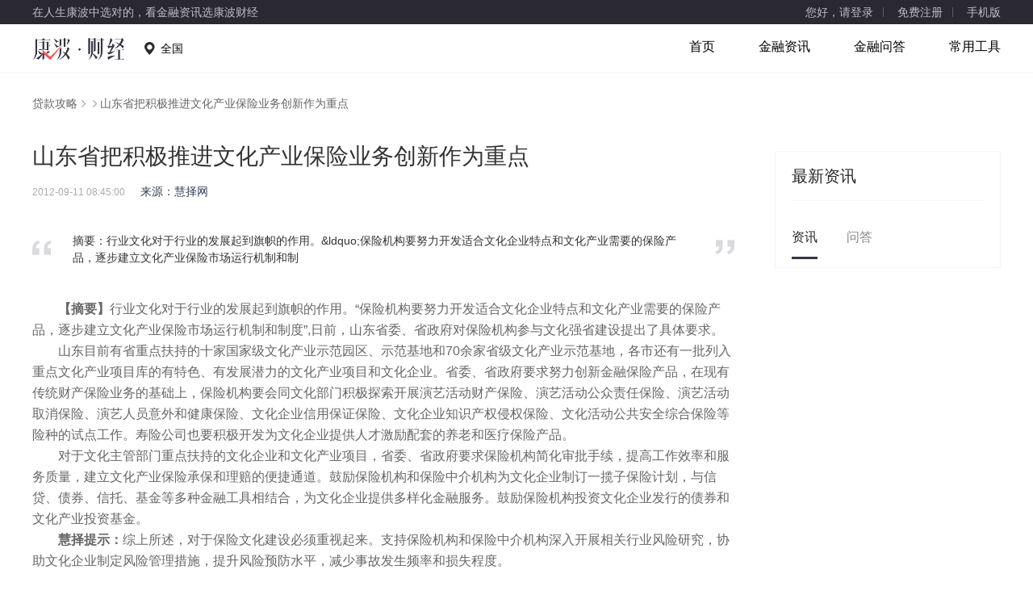

--- FILE ---
content_type: text/html; charset=UTF-8
request_url: https://www.combofin.com/article/1149575.html
body_size: 14359
content:
<!DOCTYPE html>
<html>
<head>
<title>山东省把积极推进文化产业保险业务创新作为重点 - 康波财经</title>
<meta http-equiv=Content-Type content="text/html;charset=utf-8">



<meta name="keywords" content="">
<meta name="description" content="行业文化对于行业的发展起到旗帜的作用。&amp;ldquo;保险机构要努力开发适合文化企业特点和文化产业需要的保险产品，逐步建立文化产业保险市场运行机制和制">

<meta name="baidu_union_verify" content="02c7dcdab3d5fd63ae957862168bd282">

<link rel="canonical" href="https://m.combofin.com/article/1149575.html"/>

<link href="/v/static/mall/common/images/favicon.ico" rel="shortcut icon" type="image/x-icon" />
<script type="text/javascript">
            window.global = window.global || {};
            global.csrf_token = 'fb7eda09237aaf13161227fa58aad3c6';
            global.device_type = 'pc';
            global.callUrl = '';
            global.seo = {"description":"\u884c\u4e1a\u6587\u5316\u5bf9\u4e8e\u884c\u4e1a\u7684\u53d1\u5c55\u8d77\u5230\u65d7\u5e1c\u7684\u4f5c\u7528\u3002&ldquo;\u4fdd\u9669\u673a\u6784\u8981\u52aa\u529b\u5f00\u53d1\u9002\u5408\u6587\u5316\u4f01\u4e1a\u7279\u70b9\u548c\u6587\u5316\u4ea7\u4e1a\u9700\u8981\u7684\u4fdd\u9669\u4ea7\u54c1\uff0c\u9010\u6b65\u5efa\u7acb\u6587\u5316\u4ea7\u4e1a\u4fdd\u9669\u5e02\u573a\u8fd0\u884c\u673a\u5236\u548c\u5236","keywords":"","title":"\u5c71\u4e1c\u7701\u628a\u79ef\u6781\u63a8\u8fdb\u6587\u5316\u4ea7\u4e1a\u4fdd\u9669\u4e1a\u52a1\u521b\u65b0\u4f5c\u4e3a\u91cd\u70b9 - \u5eb7\u6ce2\u8d22\u7ecf"};
            var _hmt = _hmt || [];
            _hmt.push(['_setAccount', '6d86b6ec669df58574dcf37f047445e5']);

            // alog
            window.alogObjectConfig = {
                sample: '1', // 配置整体的抽样率（下面各个统计模块的抽样是在此基础上进行的再抽样），https协议的网页必须配置(需要保证抽样后的PV控制在100万以内)，http的可以不配置（默认为1）

                product: '766',  // 必须, DP平台产品线id
                page: (function () {
                    var pathName = location.pathname;
                    var pageId = 'pc_';
                    var paths = pathName.split('/').filter(function (e) {
                        return '' !== e
                    });
                    var pathLen = paths.length;
                    if (pathLen > 1 && paths[1] === 'loan'
                        && ['article', 'activity', 'tool', 'act'].indexOf(paths[0]) < 0) {
                        paths.shift();
                    }
                    // 产品详情页
                    if (pathLen > 1 && /\d+\.html/ig.test(paths[pathLen - 1])) {
                        paths[pathLen - 1] = 'detail';
                    }
                    if (paths.length <= 0) {
                        paths.push('home');
                    }
                    pageId += paths.join('_');

                    return pageId;
                }()),  // 必须, DP平台页面id
                // 性能----------------------------------------------------------------------------------
                speed: {
                    sample: '1'   // 抽样率, 0~1，建议使采样的pv控制在100万以内，必须要设定，否则统计不会生效
                },

                // 访问和点击----------------------------------------------------------------------------
                monkey: {
                    sample: '1'   // 抽样率, 0~1  建议使采样的pv控制在50万以内，必须要设定，否则统计不会生效
                },

                // js异常，配合FIS插件还可以自动加try/catch监控，详见‘帮助文档’--------------------------
                exception: {
                    sample: '1'   // 抽样率, 0~1  建议使采样的pv控制在50万以内，必须要设定，否则统计不会生效
                },

                // 浏览器新特性(H5/CSS3)-----------------------------------------------------------------
                feature: {
                    sample: '1'   // 抽样率, 0~1  建议使采样的pv控制在50万以内，必须要设定，否则统计不会生效
                },

            };

            void function(a,b,c,d,e,f,g){a.alogObjectName=e,a[e]=a[e]||function(){(a[e].q=a[e].q||[]).push(arguments)},a[e].l=a[e].l||+new Date,d="https:"===a.location.protocol?"https://fex.bdstatic.com"+d:"http://fex.bdstatic.com"+d;var h=!0;if(a.alogObjectConfig&&a.alogObjectConfig.sample){var i=Math.random();a.alogObjectConfig.rand=i,i>a.alogObjectConfig.sample&&(h=!1)}h&&(f=b.createElement(c),f.async=!0,f.src=d+"?v="+~(new Date/864e5)+~(new Date/864e5),g=b.getElementsByTagName(c)[0],g.parentNode.insertBefore(f,g))}(window,document,"script","/hunter/alog/alog.min.js","alog"),void function(){function a(){}window.PDC={mark:function(a,b){alog("speed.set",a,b||+new Date),alog.fire&&alog.fire("mark")},init:function(a){alog("speed.set","options",a)},view_start:a,tti:a,page_ready:a}}();
            void function(n){var o=!1;n.onerror=function(n,e,t,c){var i=!0;return!e&&/^script error/i.test(n)&&(o?i=!1:o=!0),i&&alog("exception.send","exception",{msg:n,js:e,ln:t,col:c}),!1},alog("exception.on","catch",function(n){alog("exception.send","exception",{msg:n.msg,js:n.path,ln:n.ln,method:n.method,flag:"catch"})})}(window);
        </script>
<script type="text/javascript">var jin=window.jin||{};jin.loanCityChangeHandler=function(n,a){var e="/city_"+a.shortname;location.href=e},jin.getCurMenu=function(){var n=/\/v\/loan\/([a-zA-Z]+)\/?/.exec(location.pathname),a="";return n&&n.length>=2&&(a=n[1]),a};</script>

<script type="text/javascript">
        window['statisticPageId'] = 'mall_loan_articledetail';
        window['statisticUserActionSwitcher'] = true;
        global.cityCode = "0";
    </script>
<script src="https://w1.dxmstatic.com/static/xstatic2/statistic/statistic1.2.min.js"></script>
<script src="//msite.baidu.com/sdk/c.js?appid=1590365156085579"></script>
<script type="application/ld+json">
                                                {"@context":"https://ziyuan.baidu.com/contexts/cambrian.jsonld","@id":"https://m.combofin.com/article/1149575.html","appid":"1590365156085579","title":"山东省把积极推进文化产业保险业务创新作为重点","images":[],"description":"行业文化对于行业的发展起到旗帜的作用。&ldquo;保险机构要努力开发适合文化企业特点和文化产业需要的保险产品，逐步建立文化产业保险市场运行机制和制","pubDate":"2012-09-11T08:45:00"}
    </script>
<script type="text/javascript">
        var curHref = location.href;
        document.addEventListener('click', function(event) {
            var user_action = event.target.getAttribute('data-user-action');
            var jumpUrl = event.target.getAttribute('data-jump-url');
            if(user_action && window['BfbStatistic']) {
                var data = {
                    en: 'jrmall_article_detail_' + user_action,
                    ev: [curHref, global.platform]
                };
                window['BfbStatistic'].sendUserActionData(data);
            }
            if (jumpUrl) {
                location.href = jumpUrl;
            }
        });
    </script>

<script type="text/javascript">
            //白屏结束时间
            alog && alog('speed.set', 'ht', +new Date);
        </script>
<script type='text/javascript'>
            var _vds = _vds || [];
            window._vds = _vds;
            (function(){
                _vds.push(['setAccountId', '8788bbb1216021d1']);
                (function() {
                  var vds = document.createElement('script');
                  vds.type='text/javascript';
                  vds.async = true;
                  vds.src = ('https:' == document.location.protocol ? 'https://' : 'http://') + 'dn-growing.qbox.me/vds.js';
                  var s = document.getElementsByTagName('script')[0];
                  s.parentNode.insertBefore(vds, s);
                })();
            })();
        </script>
<link rel="stylesheet" type="text/css" href="//huoke-cdn-source.duxiaoman.com/v/static/mall/common/pkg/common_9e8488e.css"/><link rel="stylesheet" type="text/css" href="//huoke-cdn-source.duxiaoman.com/v/static/mall/loan/pkg/article_6b9e02e.css"/><link rel="stylesheet" type="text/css" href="//huoke-cdn-source.duxiaoman.com/v/static/mall/bricks/pkg/bricks_0464de2.css"/><link rel="stylesheet" type="text/css" href="//huoke-cdn-source.duxiaoman.com/v/static/mall/loan/pkg/widget_6e657a9.css"/><link rel="stylesheet" type="text/css" href="//huoke-cdn-source.duxiaoman.com/v/static/mall/home/pkg/widget_828e3d0.css"/></head>
<body>
<div class="main-bg">
<div class="grid-fluid header">
<div class="wrapper clearfix">
<div class="h-left op-6">在人生康波中选对的，看金融资讯选康波财经</div>
<div class="h-right">
<span class="login line op-6 hover" onclick="global.login()">您好，请登录</span>
<span class="login line op-6 hover" onclick="global.login()">免费注册</span>
<a href="javascript:void(0);" class="login-mobile mr op-6 hover">
手机版</a>
</div>
<div class="login-qrcode-box">
<div class="login-qrcode clearfix">
<div class="login-qrcode-wrapper first">
<img src="//huoke-cdn-source.duxiaoman.com/v/static/mall/common/widget/qrcode/images/ewm_5c6b658.png" alt="">
<div class="login-qrcode-desc">无需下载 更多资讯</div>
</div>
</div>
</div>
</div>
</div><div class="grid-fluid">
<div class="grid nav">
<a href="/" class="logo fl-left"></a>
<div class="city-info fl-left" data-store="cookie">全国</div>
<div class="nav-menu fl-right">
<a stat-info="jrmall_pc__idx" href="/" class="">首页</a>
<a stat-info="jrmall_pc__article" href="/article" class="">金融资讯</a>
<a stat-info="jrmall_pc__ask" href="/ask" class="">金融问答</a>
<a stat-info="jrmall_pc__calculator" href="/calculator" class="">常用工具</a>
</div>
</div>
<div class="nav-line"></div>
</div>

<div class="article-detail-crumb">
<div class="crumb wrapper gray">
<a href="/article" class="arrow-right">贷款攻略</a>
<a href="/article/list_1900400" class="arrow-right"></a>
山东省把积极推进文化产业保险业务创新作为重点
</div></div>
<div class="grid clearfix">
<div class="article-l">
<div class="article-detail-wrapper">
<h1 class="article-title">山东省把积极推进文化产业保险业务创新作为重点</h1>
<div class="article-date-info">
<time class="article-date" datetime="2012-09-11T08:45:00" pubdate="pubdate">2012-09-11 08:45:00</time>
<span class="article-src">来源：慧择网</span>
</div>
<div class="article-desc">摘要：行业文化对于行业的发展起到旗帜的作用。&amp;ldquo;保险机构要努力开发适合文化企业特点和文化产业需要的保险产品，逐步建立文化产业保险市场运行机制和制</div>
<div class="article-content "><font face="Arial"><strong>　　【摘要】</strong>行业文化对于行业的发展起到旗帜的作用。&ldquo;保险机构要努力开发适合文化企业特点和文化产业需要的保险产品，逐步建立文化产业保险市场运行机制和制度&rdquo;,日前，山东省委、省政府对保险机构参与文化强省建设提出了具体要求。<br />
　　山东目前有省重点扶持的十家国家级文化产业示范园区、示范基地和70余家省级文化产业示范基地，各市还有一批列入重点文化产业项目库的有特色、有发展潜力的文化产业项目和文化企业。省委、省政府要求努力创新金融保险产品，在现有传统财产保险业务的基础上，保险机构要会同文化部门积极探索开展演艺活动财产保险、演艺活动公众责任保险、演艺活动取消保险、演艺人员意外和健康保险、文化企业信用保证保险、文化企业知识产权侵权保险、文化活动公共安全综合保险等险种的试点工作。寿险公司也要积极开发为文化企业提供人才激励配套的养老和医疗保险产品。<br />
　　对于文化主管部门重点扶持的文化企业和文化产业项目，省委、省政府要求保险机构简化审批手续，提高工作效率和服务质量，建立文化产业保险承保和理赔的便捷通道。鼓励保险机构和保险中介机构为文化企业制订一揽子保险计划，与信贷、债券、信托、基金等多种金融工具相结合，为文化企业提供多样化金融服务。鼓励保险机构投资文化企业发行的债券和文化产业投资基金。<br />
<strong>　　慧择提示：</strong>综上所述，对于保险文化建设必须重视起来。支持保险机构和保险中介机构深入开展相关行业风险研究，协助文化企业制定风险管理措施，提升风险预防水平，减少事故发生频率和损失程度。</font></div>
<div class="clearfix"><a href="https://m.combofin.com/article/1149575.html" target="_blank" class="btn-source" stat-id="022000000">移动版链接：山东省把积极推进文化产业保险业务创新作为重点</a></div>
<div class="mod common-list" style="margin-bottom:-30px;">
<div id="only-hd-title" class="hd-title clearfix" name="">热门贷款产品</div>
<div class="item-list" style="border-bottom:none;width:875px;">
<a id="link_url_dxm_01" stat-id="017002101">
<div class="item-icon" style="background-image:url(https://plusjrmallstatic.cdn.bcebos.com/wfe/kangbo2024/kangbo2024/icon.png)"></div>
</a>
<div class="item-info">
<div class="info-head">
<p class="title">
<a id="link_url_dxm_02" target="_blank" stat-id="017002201">度小满-资金周转就找度小满<i class="ui-text-box ui-text-box-red">易通过</i></a>
</p>
<div class="grade">
<div class="star" style="width:100%"></div>
</div>
</div>
<div class="info-content">
<ul>
<li >利率低 额度高</li>
<li>3分钟极速到账</li>
<li>灵活借还，按日计息</li>
</ul>
<ul>
<li style="margin-left: 100px;">22周岁-55周岁</li>
<li style="margin-left: 100px;">信用情况良好</li>
</ul>
<ul class="data-list" monthrate="1200" monthmanage="0" singlecharge="0"></ul>
<div style="margin-left: 100px;">
<a id="link_url_dxm_03" stat-info="jrmall_pc_licaical_510003767_beijing" target="_blank" class="btn-primary-v2"  stat-id="017002201">查看我的额度</a>
</div>
</div>
</div>
</div>
</div>
<div class="loan-section article-detail-section" style="margin-top: 42px;">
<div class="section-title">
<a href="/article/list_1900400" target="_blank" class="btn-more more" stat-id="022001000">更多</a>
</div>
<div class="divide-line"></div>
<ul class="ul-article-list clearfix">
<li><a href="https://www.combofin.com/article/1082819.html" target="_blank" stat-id="022001001">天津市小客车牌照如何购买？</a></li>
<li><a href="https://www.combofin.com/article/1082820.html" target="_blank" stat-id="022001002">外地车广州年审支招</a></li>
<li><a href="https://www.combofin.com/article/1082821.html" target="_blank" stat-id="022001003">危险品车交强险过期处理相关问题</a></li>
<li><a href="https://www.combofin.com/article/1082822.html" target="_blank" stat-id="022001004">微型车车船使用税解读</a></li>
<li><a href="https://www.combofin.com/article/1082823.html" target="_blank" stat-id="022001005">为什么要交车船税</a></li>
<li><a href="https://www.combofin.com/article/1082824.html" target="_blank" stat-id="022001006">五座的车船使用税</a></li>
<li><a href="https://www.combofin.com/article/1082825.html" target="_blank" stat-id="022001007">武汉车牌保留的办理手续</a></li>
<li><a href="https://www.combofin.com/article/1082826.html" target="_blank" stat-id="022001008">西安车船税新标准</a></li>
<li><a href="https://www.combofin.com/article/1082827.html" target="_blank" stat-id="022001009">西安车辆购置税</a></li>
<li><a href="https://www.combofin.com/article/1082828.html" target="_blank" stat-id="0220010010">西安车辆购置税在哪交</a></li>
<li><a href="https://www.combofin.com/article/1082829.html" target="_blank" stat-id="0220010011">现在的小车保险有哪些</a></li>
<li><a href="https://www.combofin.com/article/1082830.html" target="_blank" stat-id="0220010012">如今小车报废年限新规</a></li>
<li><a href="https://www.combofin.com/article/1082831.html" target="_blank" stat-id="0220010013">假如小车被盗了赔多少</a></li>
<li><a href="https://www.combofin.com/article/1082832.html" target="_blank" stat-id="0220010014">什么样的车辆免征车船税？</a></li>
<li><a href="https://www.combofin.com/article/1082833.html" target="_blank" stat-id="0220010015">关于第三方责任险你必须知道的常识</a></li>
<li><a href="https://www.combofin.com/article/1082834.html" target="_blank" stat-id="0220010016">合肥市车辆购置税多少</a></li>
<li><a href="https://www.combofin.com/article/1082835.html" target="_blank" stat-id="0220010017">小车年检程序</a></li>
<li><a href="https://www.combofin.com/article/1082836.html" target="_blank" stat-id="0220010018">小车如何买保险</a></li>
<li><a href="https://www.combofin.com/article/1082837.html" target="_blank" stat-id="0220010019">找平安车险了解小车一年保险多少</a></li>
<li><a href="https://www.combofin.com/article/1082838.html" target="_blank" stat-id="0220010020">新手学开车技巧</a></li>
</ul>
</div>
</div>
</div>
<div class="article-grid-r grid-r">
<div class="article left-article" >
<div class="ar-name">最新资讯</div>
<div class="tab-g clearfix">
<div idx="0" class="tab-item tab-item-active">资讯</div>
<div idx="1" class="tab-item">问答</div>
</div>
<div class="cont-g">
<ul stat-info="jrmall_pc_article_articledetail" class="cont-item-0 cont-item" style="display:block;">
</ul>
<ul stat-info="jrmall_pc_ask_articledetail" class="cont-item-1 cont-item" >
</ul>
</div>
</div>
</div>
</div>
<div class="query-city-select">
<div class="mask"></div>
<div class="box">
<div class="close-btn">&times;</div>
<div class="title">您在哪个城市工作</div>
<div class="sub-title">机构仅办理当地工作人士申请</div>
<div class="select-box">
<div class="button btn-query-city">北京</div>
<div class="button btn-other">其他城市</div>
</div>
</div>
</div>
<div class="home-footer">
<div class="grid">
<div class="home-friendly-link hide">
<span class="fl-left home-footer-title">友情链接</span>
<div class="home-footer-list">
</div></div>
<div class="home-law-link ">
<span class="fl-left home-footer-title">法律声明</span>
<div class="home-footer-list">
康波财经作为专业财经服务平台进行信息发布，不对任何用户及/或任何交易提供任何担保，无论是明示、默示或法定的。康波财经提供的各种信息及资料（包括但不限于文字、数据、图表及超链接）仅供参考（如：历史或预期收益不代表实际收益），不作为任何法律文件，亦不构成任何邀约、投资建议或承诺，用户应依其独立判断做出决策。用户据此进行决策而产生的风险等后果请自行承担，康波财经不承担任何责任。
</div>
</div>
<p class="home-copyright tx-center">
&copy;2026&nbsp;风灵创景（北京）技术有限公司&nbsp;<a href="https://beian.miit.gov.cn/#/Integrated/index" target="_blank">京ICP备2020045235号-1</a>
<br/>
<a class="public-security" href="http://www.beian.gov.cn/portal/registerSystemInfo?recordcode=11010802036975">
<img class="beian" src="https://plusjrmallstatic.bj.bcebos.com/wfe/kangbo/gongan.png" alt="">
<span>京公网安备 11010802036975号</span>
</a>
</p>
</div>
</div>
<div class="sidemenu">
<div class="item ewm">
<div class="hover-info">
<div class="cont-left"></div>
<div class="cont-right" >
<div class="ewm-title">康波财经</div>
<div class="ewm-desc">值得信赖的贷款资讯平台</div>
</div>
</div>
</div>
<div class="item kf">
<div class="hover-info">
<div class="cont-left"></div>
<div class="cont-right" >
<div class="kf-title">联系方式：kangbocaijingxzs@163.com</div>
</div>
</div>
</div>
<div class="item go-top"></div>
</div>
<script>
var _hmt = _hmt || [];
(function() {
  var hm = document.createElement("script");
  hm.src = "https://hm.baidu.com/hm.js?5e505ca285ce79bff85c113df5d982f9";
  var s = document.getElementsByTagName("script")[0];
  s.parentNode.insertBefore(hm, s);
})();
</script>

</div>
<script>
            void function(e,t){for(var n=t.getElementsByTagName("img"),a=+new Date,i=[],o=function(){this.removeEventListener&&this.removeEventListener("load",o,!1),i.push({img:this,time:+new Date})},s=0;s< n.length;s++)!function(){var e=n[s];e.addEventListener?!e.complete&&e.addEventListener("load",o,!1):e.attachEvent&&e.attachEvent("onreadystatechange",function(){"complete"==e.readyState&&o.call(e,o)})}();alog("speed.set",{fsItems:i,fs:a})}(window,document);
            alog && alog('speed.set', 'drt', +new Date);
            void function(a,b,c,d,e,f){function g(b){a.attachEvent?a.attachEvent("onload",b,!1):a.addEventListener&&a.addEventListener("load",b)}function h(a,c,d){d=d||15;var e=new Date;e.setTime((new Date).getTime()+1e3*d),b.cookie=a+"="+escape(c)+";path=/;expires="+e.toGMTString()}function i(a){var c=b.cookie.match(new RegExp("(^| )"+a+"=([^;]*)(;|$)"));return null!=c?unescape(c[2]):null}function j(){var a=i("PMS_JT");if(a){h("PMS_JT","",-1);try{a=a.match(/{["']s["']:(\d+),["']r["']:["']([\s\S]+)["']}/),a=a&&a[1]&&a[2]?{s:parseInt(a[1]),r:a[2]}:{}}catch(c){a={}}a.r&&b.referrer.replace(/#.*/,"")!=a.r||alog("speed.set","wt",a.s)}}if(a.alogObjectConfig){var k=a.alogObjectConfig.sample,l=a.alogObjectConfig.rand;d="https:"===a.location.protocol?"https://fex.bdstatic.com"+d:"http://fex.bdstatic.com"+d,k&&l&&l>k||(g(function(){alog("speed.set","lt",+new Date),e=b.createElement(c),e.async=!0,e.src=d+"?v="+~(new Date/864e5)+~(new Date/864e5),f=b.getElementsByTagName(c)[0],f.parentNode.insertBefore(e,f)}),j())}}(window,document,"script","/hunter/alog/dp.min.js");
        </script>
</body><script type="text/javascript" src="//huoke-cdn-source.duxiaoman.com/v/static/mall/common/pkg/lib_2aa1e3d.js"></script>
<script type="text/javascript" src="//huoke-cdn-source.duxiaoman.com/v/static/mall/common/dust/cityPanel_c6b7cec.js"></script>
<script type="text/javascript" src="//huoke-cdn-source.duxiaoman.com/v/static/mall/common/pkg/common_3eee77a.js"></script>
<script type="text/javascript" src="//huoke-cdn-source.duxiaoman.com/v/static/mall/loan/dust/loan_strategy_7410df4.js"></script>
<script type="text/javascript" src="//huoke-cdn-source.duxiaoman.com/v/static/mall/bricks/dust/sameprice_car_058688f.js"></script>
<script type="text/javascript" src="//huoke-cdn-source.duxiaoman.com/v/static/mall/bricks/dust/shortcut_6842331.js"></script>
<script type="text/javascript" src="//huoke-cdn-source.duxiaoman.com/v/static/mall/loan/dust/agreement_63c51c7.js"></script>
<script type="text/javascript" src="//huoke-cdn-source.duxiaoman.com/v/static/mall/bricks/pkg/bricks_29a256d.js"></script>
<script type="text/javascript" src="//huoke-cdn-source.duxiaoman.com/v/static/mall/loan/dust/item_list_async_0d658e4.js"></script>
<script type="text/javascript" src="//huoke-cdn-source.duxiaoman.com/v/static/mall/loan/dust/loan_type_edc5525.js"></script>
<script type="text/javascript" src="//huoke-cdn-source.duxiaoman.com/v/static/mall/bricks/dust/hot_loan_ae8f4bb.js"></script>
<script type="text/javascript" src="//huoke-cdn-source.duxiaoman.com/v/static/mall/loan/dust/hot_loan_3f88d94.js"></script>
<script type="text/javascript" src="//huoke-cdn-source.duxiaoman.com/v/static/mall/loan/dust/item_list_new_7c6c013.js"></script>
<script type="text/javascript" src="//huoke-cdn-source.duxiaoman.com/v/static/mall/loan/pkg/widget_b2c3189.js"></script>
<script type="text/javascript" src="//huoke-cdn-source.duxiaoman.com/v/static/mall/loan/js/article_detail_963eb61.js"></script>
<script type="text/javascript" src="//huoke-cdn-source.duxiaoman.com/v/static/mall/home/dust/floor_product_22d7c06.js"></script>
<script type="text/javascript" src="//huoke-cdn-source.duxiaoman.com/v/static/mall/home/pkg/widget_45d9bbe.js"></script>
<script type="text/javascript">!function(){require('common:widget/qrcode/qrcode.js');
}();
!function(){    require("common:widget/navigation/navigation.js");
}();
!function(){    require("loan:widget/article/article.js");
}();
!function(){    window.__info__= {"list":[{"id":1082819,"article_id":1082819,"cat_id":1900400,"content_type":1,"url_type_name":"article","title":"\u5929\u6d25\u5e02\u5c0f\u5ba2\u8f66\u724c\u7167\u5982\u4f55\u8d2d\u4e70\uff1f","img_url":["https:\/\/plusjrmallstatic.bj.bcebos.com\/traffic\/stuffimg\/5cef663c79a95.png"],"summary":"\u5929\u6d25\u5e02\u5c0f\u5ba2\u8f66\u724c\u7167\u5982\u4f55\u8d2d\u4e70\uff1f\u5173\u4e8e\u8fd9\u4e2a\u95ee\u9898\u6211\u4eec\u9996\u5148\u5f97\u5f04\u6e05\u695a\u8f66\u7ba1\u90e8\u95e8\u5bf9\u4e8e\u5c0f\u5ba2\u8f66\u7684\u5b9a\u4e49\uff1a\u5c0f\u5ba2\u8f66\u662f\u6307\u6309\u7167\u300a\u4e2d\u534e\u4eba\u6c11\u5171\u548c\u56fd\u673a\u52a8\u8f66\u53f7\u724c\u300b\uff08GA36-2007\uff09\u5206\u7c7b\u6807\u51c6\uff0c\u60ac\u6302","core_content":"","subtitle":" ","old_source":"102","source":"\u4e2d\u56fd\u5e73\u5b89","author":"","is_hot":0,"read_num":"1570","look_num":1570,"publish_time":"2014-12-25 02:38:00","mod_time":null,"date":"2014-12-25","display_time":"2014-12-25","url":"https:\/\/www.combofin.com\/article\/1082819.html","media_type":0,"is_offline":0,"ext":"{\"send_search\":{\"send_status\":1,\"update_time\":\"2022-03-01 18:37:00\"}}","tag_id":null,"keyword":""},{"id":1082820,"article_id":1082820,"cat_id":1900400,"content_type":1,"url_type_name":"article","title":"\u5916\u5730\u8f66\u5e7f\u5dde\u5e74\u5ba1\u652f\u62db","img_url":["https:\/\/plusjrmallstatic.bj.bcebos.com\/traffic\/stuffimg\/5cef663c79a95.png"],"summary":"\u5f02\u5730\u5e74\u5ba1\uff0c\u987e\u540d\u601d\u4e49\uff0c\u5c31\u662f\u4e0d\u5728\u4e70\u8f66\u4e0a\u724c\u7167\u7684\u57ce\u5e02\u5e74\u5ba1\uff0c\u800c\u662f\u5230\u522b\u7684\u57ce\u5e02\u53bb\u5e74\u5ba1\u3002\u5f02\u5730\u5e74\u5ba1\u73b0\u8c61\u8d8a\u6765\u8d8a\u591a\uff0c\u8fd9\u4e2a\u540d\u8bcd\u4e5f\u9010\u6e10\u6210\u4e3a\u8f66\u4e3b\u4eec\u9891\u7e41\u804a\u8d77\u7684\u8bdd\u9898\u3002\u4e3a\u4ec0\u4e48\u4f1a\u51fa\u73b0\u5f02\u5730\u5e74\u5ba1\u9010\u6e10\u589e","core_content":"","subtitle":" ","old_source":"102","source":"\u4e2d\u56fd\u5e73\u5b89","author":"","is_hot":0,"read_num":"1026","look_num":1026,"publish_time":"2014-12-25 02:36:00","mod_time":null,"date":"2014-12-25","display_time":"2014-12-25","url":"https:\/\/www.combofin.com\/article\/1082820.html","media_type":0,"is_offline":0,"ext":"{\"send_search\":{\"send_status\":1,\"update_time\":\"2022-03-01 18:37:00\"}}","tag_id":null,"keyword":""},{"id":1082821,"article_id":1082821,"cat_id":1900400,"content_type":1,"url_type_name":"article","title":"\u5371\u9669\u54c1\u8f66\u4ea4\u5f3a\u9669\u8fc7\u671f\u5904\u7406\u76f8\u5173\u95ee\u9898","img_url":["https:\/\/plusjrmallstatic.bj.bcebos.com\/traffic\/stuffimg\/5cef663c79a95.png"],"summary":"\u6700\u8fd1\u6709\u4eba\u5411\u6211\u54a8\u8be2\u4e86\u4e00\u4e2a\u5173\u4e8e\u5371\u9669\u54c1\u8f66\u4ea4\u5f3a\u9669\u8fc7\u671f\u5904\u7406\u7684\u95ee\u9898\uff0c\u9274\u4e8e\u8fd9\u4e2a\u95ee\u9898\u54a8\u8be2\u7684\u4eba\u6bd4\u8f83\u591a\uff0c\u6211\u5c31\u628a\u8fd9\u4ef6\u4e8b\u60c5\u8bb0\u5f55\u4e0b\u6765\uff0c\u540c\u65f6\u548c\u5927\u5bb6\u5206\u4eab\u9047\u5230\u8fd9\u79cd\u95ee\u9898\u600e\u4e48\u6837\u5feb\u901f\u5904\u7406\u3002\u9a7e\u9a76\u5371\u9669\u54c1","core_content":"","subtitle":" ","old_source":"102","source":"\u4e2d\u56fd\u5e73\u5b89","author":"","is_hot":0,"read_num":"937","look_num":937,"publish_time":"2014-12-25 02:35:00","mod_time":null,"date":"2014-12-25","display_time":"2014-12-25","url":"https:\/\/www.combofin.com\/article\/1082821.html","media_type":0,"is_offline":0,"ext":"{\"send_search\":{\"send_status\":1,\"update_time\":\"2022-03-01 18:37:00\"}}","tag_id":null,"keyword":""},{"id":1082822,"article_id":1082822,"cat_id":1900400,"content_type":1,"url_type_name":"article","title":"\u5fae\u578b\u8f66\u8f66\u8239\u4f7f\u7528\u7a0e\u89e3\u8bfb","img_url":["https:\/\/plusjrmallstatic.bj.bcebos.com\/traffic\/stuffimg\/5cef663c79a95.png"],"summary":"\u5c0f\u7f16\u6709\u4e2a\u670b\u53cb\u5c0f\u738b\u6700\u8fd1\u521a\u521a\u4e70\u4e86\u4e00\u8f86\u5fae\u578b\u8f66\uff0c\u7136\u540e\u5c31\u5f00\u59cb\u5fd9\u7684\u4e00\u584c\u7cca\u6d82\uff0c\u6bcf\u5929\u5f80\u8fd4\u597d\u51e0\u8d9f\u8f66\u7ba1\u6240\uff0c\u7f34\u7eb3\u4fdd\u9669\u3001\u7f34\u7eb3\u7a0e\u8d39\u3001\u9009\u8f66\u724c\u53f7\u5fd9\u7684\u4e0d\u4ea6\u4e50\u4e4e\u3002\u524d\u51e0\u5929\u53bb\u7f34\u7a0e\u7684\u65f6\u5019\uff0c\u4ed6\u6ce8\u610f\u5230\u4e86\u8f66","core_content":"","subtitle":" ","old_source":"102","source":"\u4e2d\u56fd\u5e73\u5b89","author":"","is_hot":0,"read_num":"1201","look_num":1201,"publish_time":"2014-12-25 02:34:00","mod_time":null,"date":"2014-12-25","display_time":"2014-12-25","url":"https:\/\/www.combofin.com\/article\/1082822.html","media_type":0,"is_offline":0,"ext":"{\"send_search\":{\"send_status\":1,\"update_time\":\"2022-03-01 18:37:00\"}}","tag_id":null,"keyword":""},{"id":1082823,"article_id":1082823,"cat_id":1900400,"content_type":1,"url_type_name":"article","title":"\u4e3a\u4ec0\u4e48\u8981\u4ea4\u8f66\u8239\u7a0e","img_url":["https:\/\/plusjrmallstatic.bj.bcebos.com\/traffic\/stuffimg\/5cef663c79a95.png"],"summary":"\u8f66\u4e3b\u4eec\u90fd\u77e5\u9053\uff0c\u4e70\u8f66\u4e4b\u540e\uff0c\u6211\u4eec\u8981\u529e\u7406\u5404\u79cd\u624b\u7eed\uff0c\u7f34\u7eb3\u4fdd\u9669\u3001\u8fdb\u884c\u8f66\u68c0\u3001\u7f34\u7eb3\u7a0e\u8d39\u3001\u53d6\u5f97\u724c\u7167\uff0c\u8fd9\u4e00\u7cfb\u5217\u624b\u7eed\u5b8c\u6210\u4e4b\u540e\u624d\u80fd\u591f\u6b63\u5f0f\u5f00\u8f66\u4e0a\u8def\u3002\u4e2d\u56fd\u7a0e\u8d39\u8f83\u591a\uff0c\u7279\u522b\u662f\u4e70\u8f66\u4e4b\u540e\uff0c\u9700\u8981\u7f34","core_content":"","subtitle":" ","old_source":"102","source":"\u4e2d\u56fd\u5e73\u5b89","author":"","is_hot":0,"read_num":"1046","look_num":1046,"publish_time":"2014-12-25 02:28:00","mod_time":null,"date":"2014-12-25","display_time":"2014-12-25","url":"https:\/\/www.combofin.com\/article\/1082823.html","media_type":0,"is_offline":0,"ext":"{\"send_search\":{\"send_status\":1,\"update_time\":\"2022-03-01 18:37:00\"}}","tag_id":null,"keyword":""},{"id":1082824,"article_id":1082824,"cat_id":1900400,"content_type":1,"url_type_name":"article","title":"\u4e94\u5ea7\u7684\u8f66\u8239\u4f7f\u7528\u7a0e","img_url":["https:\/\/plusjrmallstatic.bj.bcebos.com\/traffic\/stuffimg\/5cef663c79a95.png"],"summary":"\u73b0\u5982\u4eca\uff0c\u6c7d\u8f66\u5bf9\u4e8e\u6211\u4eec\u7684\u751f\u6d3b\u6765\u8bf4\uff0c\u5df2\u7ecf\u6210\u4e3a\u4e86\u51fa\u884c\u5fc5\u4e0d\u53ef\u5c11\u7684\u91cd\u8981\u4e00\u90e8\u5206\uff0c\u5f88\u591a\u4eba\u5373\u4fbf\u6682\u65f6\u6ca1\u6709\u81ea\u5df1\u7684\u6c7d\u8f66\uff0c\u4e5f\u90fd\u5728\u8ba1\u5212\u7740\u5728\u77ed\u671f\u5185\u5c31\u8d2d\u4e70\u4e00\u90e8\u9002\u5408\u81ea\u5df1\u7684\u8f7f\u8f66\u3002\u800c\u5bf9\u4e8e\u7edd\u5927\u591a\u6570\u7684","core_content":"","subtitle":" ","old_source":"102","source":"\u4e2d\u56fd\u5e73\u5b89","author":"","is_hot":0,"read_num":"1025","look_num":1025,"publish_time":"2014-12-25 02:26:00","mod_time":null,"date":"2014-12-25","display_time":"2014-12-25","url":"https:\/\/www.combofin.com\/article\/1082824.html","media_type":0,"is_offline":0,"ext":"{\"send_search\":{\"send_status\":1,\"update_time\":\"2022-03-01 18:37:00\"}}","tag_id":null,"keyword":""},{"id":1082825,"article_id":1082825,"cat_id":1900400,"content_type":1,"url_type_name":"article","title":"\u6b66\u6c49\u8f66\u724c\u4fdd\u7559\u7684\u529e\u7406\u624b\u7eed","img_url":["https:\/\/plusjrmallstatic.bj.bcebos.com\/traffic\/stuffimg\/5cef663c79a95.png"],"summary":"\u968f\u7740\u751f\u6d3b\u6c34\u5e73\u7684\u63d0\u9ad8\uff0c\u6c7d\u8f66\u7684\u6d88\u8d39\u9700\u6c42\u4e0e\u65e5\u4ff1\u589e\u3002\u51e0\u4e4e\u6bcf10\u4e2a\u5bb6\u5ead\u5c31\u67096\u81f37\u4e2a\u5bb6\u5ead\u62e5\u6709\u8f66\u8f86\uff0c\u968f\u7740\u8f66\u8f86\u5e02\u573a\u7684\u4e0d\u65ad\u66f4\u65b0\uff0c\u5f88\u591a\u8f66\u4e3b\u5c31\u4f1a\u6d89\u53ca\u5230\u65e7\u8f66\u6362\u65b0\u8f66\uff0c\u90a3\u4e48\u5728\u6b66\u6c49\uff0c\u6b66\u6c49\u8f66\u724c","core_content":"","subtitle":" ","old_source":"102","source":"\u4e2d\u56fd\u5e73\u5b89","author":"","is_hot":0,"read_num":"916","look_num":916,"publish_time":"2014-12-25 02:25:00","mod_time":null,"date":"2014-12-25","display_time":"2014-12-25","url":"https:\/\/www.combofin.com\/article\/1082825.html","media_type":0,"is_offline":0,"ext":"{\"send_search\":{\"send_status\":1,\"update_time\":\"2022-03-01 18:37:00\"}}","tag_id":null,"keyword":""},{"id":1082826,"article_id":1082826,"cat_id":1900400,"content_type":1,"url_type_name":"article","title":"\u897f\u5b89\u8f66\u8239\u7a0e\u65b0\u6807\u51c6","img_url":["https:\/\/plusjrmallstatic.bj.bcebos.com\/traffic\/stuffimg\/5cef663c79a95.png"],"summary":"\u8f66\u8239\u7a0e\u662f\u6bcf\u4f4d\u62e5\u6709\u8f66\u8f86\u9a7e\u9a76\u4eba\u5fc5\u987b\u8981\u7f34\u7eb3\u7684\u8f66\u8239\u4f7f\u7528\u7a0e\uff0c\u4f46\u662f\u5982\u4eca\u673a\u52a8\u8f66\u7684\u6570\u91cf\u65e5\u76ca\u805a\u589e\uff0c\u6570\u91cf\u8d8a\u6765\u8d8a\u591a\u4e86\uff0c\u56e0\u4e3a\u7a0e\u6e90\u5206\u6563\u7684\u539f\u56e0\uff0c\u5982\u679c\u4ec5\u4ec5\u5355\u9760\u7a0e\u52a1\u673a\u5173\u7684\u7ba1\u5236\u7684\u8bdd\u96be\u5ea6\u662f\u5f88\u5927\u7684\uff0c","core_content":"","subtitle":" ","old_source":"102","source":"\u4e2d\u56fd\u5e73\u5b89","author":"","is_hot":0,"read_num":"1288","look_num":1288,"publish_time":"2014-12-25 02:24:00","mod_time":null,"date":"2014-12-25","display_time":"2014-12-25","url":"https:\/\/www.combofin.com\/article\/1082826.html","media_type":0,"is_offline":0,"ext":"{\"send_search\":{\"send_status\":1,\"update_time\":\"2022-03-01 18:37:00\"}}","tag_id":null,"keyword":""},{"id":1082827,"article_id":1082827,"cat_id":1900400,"content_type":1,"url_type_name":"article","title":"\u897f\u5b89\u8f66\u8f86\u8d2d\u7f6e\u7a0e","img_url":["https:\/\/plusjrmallstatic.bj.bcebos.com\/traffic\/stuffimg\/5cef663c79a95.png"],"summary":"\u63d0\u5230\u897f\u5b89\uff0c\u5927\u5bb6\u90fd\u4f1a\u4e0d\u7ea6\u800c\u540c\u7684\u60f3\u5230\u4e86\u5175\u9a6c\u4fd1\u3001\u5927\u96c1\u5854\u3001\u53e4\u57ce\u5899\u7b49\u7b49\u3002\u8fd9\u5ea7\u53e4\u8001\u3001\u60a0\u4e45\u7684\u57ce\u5e02\u4e00\u76f4\u90fd\u5438\u5f15\u7740\u5927\u91cf\u4e2d\u5916\u6e38\u5ba2\u53bb\u89c2\u8d4f\u3002\u968f\u7740\u4e2d\u56fd\u7684\u7ecf\u6d4e\u5b9e\u529b\u7684\u589e\u5f3a\uff0c\u5728\u897f\u5b89\u7684\u4eba\u4eec\u751f\u6d3b\u6c34\u5e73","core_content":"","subtitle":" ","old_source":"102","source":"\u4e2d\u56fd\u5e73\u5b89","author":"","is_hot":0,"read_num":"1034","look_num":1034,"publish_time":"2014-12-25 02:22:00","mod_time":null,"date":"2014-12-25","display_time":"2014-12-25","url":"https:\/\/www.combofin.com\/article\/1082827.html","media_type":0,"is_offline":0,"ext":"{\"send_search\":{\"send_status\":1,\"update_time\":\"2022-03-01 18:37:00\"}}","tag_id":null,"keyword":""},{"id":1082828,"article_id":1082828,"cat_id":1900400,"content_type":1,"url_type_name":"article","title":"\u897f\u5b89\u8f66\u8f86\u8d2d\u7f6e\u7a0e\u5728\u54ea\u4ea4","img_url":["https:\/\/plusjrmallstatic.bj.bcebos.com\/traffic\/stuffimg\/5cef663c79a95.png"],"summary":"\u968f\u7740\u6211\u56fd\u7ecf\u6d4e\u7684\u53d1\u5c55\uff0c\u4e0d\u8bba\u662f\u5317\u65b9\u8fd8\u662f\u5357\u623f\uff0c\u4eba\u4eec\u7684\u751f\u6d3b\u6c34\u5e73\u90fd\u6709\u5f88\u5927\u7684\u63d0\u9ad8\uff0c\u5c31\u6bd4\u5982\u8bf4\u5317\u65b9\u7684\u8d4f\u6790\u897f\u5b89\uff0c\u8fd1\u51e0\u5e74\u6765\u4eba\u4eec\u5bf9\u4e8e\u8f66\u8f86\u8d2d\u7f6e\u7684\u6570\u91cf\u5c31\u6709\u5f88\u5927\u7684\u63d0\u9ad8\uff0c\u90a3\u4e48\u80af\u5b9a\u5c31\u6709\u5f88\u591a\u521a\u8d2d","core_content":"","subtitle":" ","old_source":"102","source":"\u4e2d\u56fd\u5e73\u5b89","author":"","is_hot":0,"read_num":"1616","look_num":1616,"publish_time":"2014-12-25 02:21:00","mod_time":null,"date":"2014-12-25","display_time":"2014-12-25","url":"https:\/\/www.combofin.com\/article\/1082828.html","media_type":0,"is_offline":0,"ext":"{\"send_search\":{\"send_status\":1,\"update_time\":\"2022-03-01 18:37:00\"}}","tag_id":null,"keyword":""},{"id":1082829,"article_id":1082829,"cat_id":1900400,"content_type":1,"url_type_name":"article","title":"\u73b0\u5728\u7684\u5c0f\u8f66\u4fdd\u9669\u6709\u54ea\u4e9b","img_url":["https:\/\/plusjrmallstatic.bj.bcebos.com\/traffic\/stuffimg\/5cef663c79a95.png"],"summary":"\u670b\u53cb\u4eec\u60f3\u5fc5\u4f60\u4eec\u90fd\u77e5\u9053\u5728\u81ea\u5df1\u4e70\u8f66\u8981\u505a\u7684\u4e8b\u60c5\u4e00\u5927\u5806\u5176\u4e2d\u5fc5\u4e0d\u53ef\u5c11\u7684\u4e00\u4e2a\u73af\u8282\u5c31\u662f\u4e3a\u81ea\u5df1\u548c\u7231\u8f66\u4e70\u4e0a\u4e00\u4efd\u4fdd\u9669\uff0c\u5bf9\u4e8e\u9009\u62e9\u4fdd\u9669\u662f\u4e00\u4e2a\u5927\u5b66\u95ee\uff0c\u53ef\u662f\u4f60\u4eec\u5bf9\u4fdd\u9669\u7684\u4e86\u89e3\u6709\u591a\u6df1\u5462\uff0c\u77e5\u9053\u73b0","core_content":"","subtitle":" ","old_source":"102","source":"\u4e2d\u56fd\u5e73\u5b89","author":"","is_hot":0,"read_num":"1120","look_num":1120,"publish_time":"2014-12-25 02:20:00","mod_time":null,"date":"2014-12-25","display_time":"2014-12-25","url":"https:\/\/www.combofin.com\/article\/1082829.html","media_type":0,"is_offline":0,"ext":"{\"send_search\":{\"send_status\":1,\"update_time\":\"2022-03-01 18:37:00\"}}","tag_id":null,"keyword":""},{"id":1082830,"article_id":1082830,"cat_id":1900400,"content_type":1,"url_type_name":"article","title":"\u5982\u4eca\u5c0f\u8f66\u62a5\u5e9f\u5e74\u9650\u65b0\u89c4","img_url":["https:\/\/plusjrmallstatic.bj.bcebos.com\/traffic\/stuffimg\/5cef663c79a95.png"],"summary":"\u5bf9\u4e8e\u73b0\u5728\u6c7d\u8f66\u5236\u9020\u4e1a\u7684\u8fc5\u901f\u53d1\u5c55\uff0c\u8ba9\u8f66\u65b0\u9648\u4ee3\u8c22\u66f4\u65b0\u7684\u901f\u5ea6\u4e5f\u662f\u76f8\u5f53\u7684\u5feb\uff0c\u5f88\u591a\u7684\u8f66\u51fa\u6765\u4e0d\u4e45\u5c31out\u4e86\uff0c\u53ef\u662f\u5c31\u7b97\u662fout\u4e86\u8fd8\u662f\u4f1a\u6709\u4eba\u4e70\uff0c\u8fd8\u662f\u4f1a\u4eba\u5f00\uff0c\u6ca1\u5230\u5b83\u62a5\u5e9f\u7684\u5e74\u9650\u5c31\u53ef\u4ee5","core_content":"","subtitle":" ","old_source":"102","source":"\u4e2d\u56fd\u5e73\u5b89","author":"","is_hot":0,"read_num":"1018","look_num":1018,"publish_time":"2014-12-25 02:19:00","mod_time":null,"date":"2014-12-25","display_time":"2014-12-25","url":"https:\/\/www.combofin.com\/article\/1082830.html","media_type":0,"is_offline":0,"ext":"{\"send_search\":{\"send_status\":1,\"update_time\":\"2022-03-01 18:37:00\"}}","tag_id":null,"keyword":""},{"id":1082831,"article_id":1082831,"cat_id":1900400,"content_type":1,"url_type_name":"article","title":"\u5047\u5982\u5c0f\u8f66\u88ab\u76d7\u4e86\u8d54\u591a\u5c11","img_url":["https:\/\/plusjrmallstatic.bj.bcebos.com\/traffic\/stuffimg\/5cef663c79a95.png"],"summary":"\u968f\u7740\u793e\u4f1a\u7684\u53d1\u5c55\uff0c\u4eba\u4eec\u7684\u751f\u6d3b\u6c34\u5e73\u4e0d\u65ad\u7684\u63d0\u9ad8\uff0c\u4e3a\u65b9\u4fbf\u81ea\u5df1\u7684\u751f\u6d3b\u4e70\u8f66\u7684\u4eba\u66f4\u662f\u591a\u4e86\u8d77\u6765\uff0c\u4e70\u8f66\u7684\u8d8a\u591a\uff0c\u53ef\u662f\u90a3\u4e9b\u4e0d\u6cd5\u5206\u5b50\u4e5f\u662f\u66f4\u52a0\u7684\u8fc7\u5206\uff0c\u60f3\u5c3d\u529e\u6cd5\u53bb\u5077\u8f66\u4e3b\u4eec\u7684\u8f66\uff0c\u8ba9\u4e0d\u5c11\u7684\u8f66\u4e3b","core_content":"","subtitle":" ","old_source":"102","source":"\u4e2d\u56fd\u5e73\u5b89","author":"","is_hot":0,"read_num":"1067","look_num":1067,"publish_time":"2014-12-25 02:17:00","mod_time":null,"date":"2014-12-25","display_time":"2014-12-25","url":"https:\/\/www.combofin.com\/article\/1082831.html","media_type":0,"is_offline":0,"ext":"{\"send_search\":{\"send_status\":1,\"update_time\":\"2022-03-01 18:37:00\"}}","tag_id":null,"keyword":""},{"id":1082832,"article_id":1082832,"cat_id":1900400,"content_type":1,"url_type_name":"article","title":"\u4ec0\u4e48\u6837\u7684\u8f66\u8f86\u514d\u5f81\u8f66\u8239\u7a0e\uff1f","img_url":["https:\/\/plusjrmallstatic.bj.bcebos.com\/traffic\/stuffimg\/5cef663c79a95.png"],"summary":"\u5982\u4eca\u793e\u4f1a\uff0c\u968f\u7740\u4eba\u4eec\u751f\u6d3b\u6c34\u5e73\u7684\u63d0\u9ad8\u3002\u8d8a\u6765\u8d8a\u591a\u7684\u4eba\u4e70\u4e86\u8f66\uff0c\u65b9\u4fbf\u4e86\u81ea\u5df1\u7684\u51fa\u884c\uff0c\u5f00\u8f66\u51fa\u53bb\u4e5f\u63d0\u5347\u4e86\u81ea\u5df1\u7684\u4eba\u751f\u54c1\u5473\u3002\u968f\u7740\u4e70\u8f66\u7684\u4eba\u8d8a\u6765\u8d8a\u591a\uff0c\u8f66\u9669\u884c\u4e1a\u4e5f\u5982\u96e8\u540e\u6625\u7b0b\u822c\u6084\u7136\u5174\u8d77\u3002\u8f66","core_content":"","subtitle":" ","old_source":"102","source":"\u4e2d\u56fd\u5e73\u5b89","author":"","is_hot":0,"read_num":"1016","look_num":1016,"publish_time":"2014-12-25 02:16:00","mod_time":null,"date":"2014-12-25","display_time":"2014-12-25","url":"https:\/\/www.combofin.com\/article\/1082832.html","media_type":0,"is_offline":0,"ext":"{\"send_search\":{\"send_status\":1,\"update_time\":\"2022-03-01 18:37:00\"}}","tag_id":null,"keyword":""},{"id":1082833,"article_id":1082833,"cat_id":1900400,"content_type":1,"url_type_name":"article","title":"\u5173\u4e8e\u7b2c\u4e09\u65b9\u8d23\u4efb\u9669\u4f60\u5fc5\u987b\u77e5\u9053\u7684\u5e38\u8bc6","img_url":["https:\/\/plusjrmallstatic.bj.bcebos.com\/traffic\/stuffimg\/5cef663c79a95.png"],"summary":"\u5982\u4eca\u793e\u4f1a\uff0c\u968f\u7740\u4eba\u4eec\u751f\u6d3b\u6c34\u5e73\u7684\u63d0\u9ad8\u3002\u8d8a\u6765\u8d8a\u591a\u7684\u4eba\u4e70\u4e86\u8f66\uff0c\u65b9\u4fbf\u4e86\u81ea\u5df1\u7684\u51fa\u884c\uff0c\u5f00\u8f66\u51fa\u53bb\u4e5f\u63d0\u5347\u4e86\u81ea\u5df1\u7684\u4eba\u751f\u54c1\u5473\u3002\u968f\u7740\u4e70\u8f66\u7684\u4eba\u8d8a\u6765\u8d8a\u591a\uff0c\u8f66\u9669\u884c\u4e1a\u4e5f\u5982\u96e8\u540e\u6625\u7b0b\u822c\u6084\u7136\u5174\u8d77\u3002\u3002","core_content":"","subtitle":" ","old_source":"102","source":"\u4e2d\u56fd\u5e73\u5b89","author":"","is_hot":0,"read_num":"1067","look_num":1067,"publish_time":"2014-12-25 02:15:00","mod_time":null,"date":"2014-12-25","display_time":"2014-12-25","url":"https:\/\/www.combofin.com\/article\/1082833.html","media_type":0,"is_offline":0,"ext":"{\"send_search\":{\"send_status\":1,\"update_time\":\"2022-03-01 18:37:00\"}}","tag_id":null,"keyword":""},{"id":1082834,"article_id":1082834,"cat_id":1900400,"content_type":1,"url_type_name":"article","title":"\u5408\u80a5\u5e02\u8f66\u8f86\u8d2d\u7f6e\u7a0e\u591a\u5c11","img_url":["https:\/\/plusjrmallstatic.bj.bcebos.com\/traffic\/stuffimg\/5cef663c79a95.png"],"summary":"\u73b0\u5728\u793e\u4f1a\uff0c\u6c7d\u8f66\u57fa\u672c\u4e0a\u5df2\u7ecf\u6210\u4e3a\u6bcf\u4e2a\u5bb6\u5ead\u7684\u5fc5\u5907\u54c1\uff0c\u5b83\u6781\u5927\u7684\u65b9\u4fbf\u4e86\u6211\u4eec\u7684\u51fa\u884c\u3002\u90a3\u4e48\uff0c\u5728\u8d2d\u8f66\u7684\u65f6\u5019\u90fd\u8981\u4ea4\u54ea\u4e9b\u8d39\u7528\u60a8\u662f\u5426\u6e05\u695a\u5462?\u5408\u80a5\u5e02\u8f66\u8f86\u8d2d\u7f6e\u7a0e\u591a\u5c11?\u60a8\u662f\u4e0d\u662f\u6e05\u695a\u5462?\u5c0f\u7f16","core_content":"","subtitle":" ","old_source":"102","source":"\u4e2d\u56fd\u5e73\u5b89","author":"","is_hot":0,"read_num":"984","look_num":984,"publish_time":"2014-12-25 02:14:00","mod_time":null,"date":"2014-12-25","display_time":"2014-12-25","url":"https:\/\/www.combofin.com\/article\/1082834.html","media_type":0,"is_offline":0,"ext":"{\"send_search\":{\"send_status\":1,\"update_time\":\"2022-03-01 18:37:00\"}}","tag_id":null,"keyword":""},{"id":1082835,"article_id":1082835,"cat_id":1900400,"content_type":1,"url_type_name":"article","title":"\u5c0f\u8f66\u5e74\u68c0\u7a0b\u5e8f","img_url":["https:\/\/plusjrmallstatic.bj.bcebos.com\/traffic\/stuffimg\/5cef663c79a95.png"],"summary":"\u81ea\u4ece\u6709\u4e86\u8f66\uff0c\u6211\u4fbf\u4f1a\u66f4\u591a\u7684\u53bb\u5173\u6ce8\u4e0e\u8f66\u6709\u5173\u7684\u4e00\u5207\u8baf\u606f\uff0c\u5c0f\u5230\u65b0\u51fa\u8f66\u5b50\u7684\u4ef7\u683c\uff0c\u5927\u5230\u4eca\u5929\u7684\u56fd\u9645\u6cb9\u4ef7\u6709\u6ca1\u6709\u8dcc\uff01\u5728\u8fd9\u91cc\u8ddf\u5927\u5bb6\u5f00\u4e86\u4e2a\u5c0f\u73a9\u7b11\uff0c\u5176\u5b9e\u4e8b\u65e0\u5de8\u7ec6\uff0c\u4e0d\u5b58\u5728\u5927\u4e0e\u5c0f\uff0c\u8fd9\u91cc\u60f3\u8868","core_content":"","subtitle":" ","old_source":"102","source":"\u4e2d\u56fd\u5e73\u5b89","author":"","is_hot":0,"read_num":"1092","look_num":1092,"publish_time":"2014-12-25 02:11:00","mod_time":null,"date":"2014-12-25","display_time":"2014-12-25","url":"https:\/\/www.combofin.com\/article\/1082835.html","media_type":0,"is_offline":0,"ext":"{\"send_search\":{\"send_status\":1,\"update_time\":\"2022-03-01 18:37:00\"}}","tag_id":null,"keyword":""},{"id":1082836,"article_id":1082836,"cat_id":1900400,"content_type":1,"url_type_name":"article","title":"\u5c0f\u8f66\u5982\u4f55\u4e70\u4fdd\u9669","img_url":["https:\/\/plusjrmallstatic.bj.bcebos.com\/traffic\/stuffimg\/5cef663c79a95.png"],"summary":"\u73b0\u5982\u4eca\uff0c\u56db\u8f6e\u7684\u5c0f\u8f7f\u8f66\u5df2\u7ecf\u6210\u4e3a\u751f\u6d3b\u4ee3\u6b65\u7684\u5de5\u5177\uff0c\u968f\u7740\u7ecf\u6d4e\u6761\u4ef6\u7684\u53d8\u5316\uff0c\u5728\u62e5\u6709\u56fa\u5b9a\u7684\u4f4f\u5b85\u540e\uff0c\u8f66\u4fbf\u6210\u4e3a\u6211\u4eec\u9996\u8981\u8003\u8651\u7684\u4ee3\u6b65\u5de5\u5177\uff0c\u751a\u81f3\u6709\u4e9b\u4eba\u4ece\u7ecf\u6d4e\u8003\u8651\uff0c\u9996\u9009\u4e70\u8f66\uff0c\u90a3\u5728\u4e70\u8f66\u540e\uff0c","core_content":"","subtitle":" ","old_source":"102","source":"\u4e2d\u56fd\u5e73\u5b89","author":"","is_hot":0,"read_num":"1590","look_num":1590,"publish_time":"2014-12-25 02:10:00","mod_time":null,"date":"2014-12-25","display_time":"2014-12-25","url":"https:\/\/www.combofin.com\/article\/1082836.html","media_type":0,"is_offline":0,"ext":"{\"send_search\":{\"send_status\":1,\"update_time\":\"2022-03-01 18:37:00\"}}","tag_id":null,"keyword":""},{"id":1082837,"article_id":1082837,"cat_id":1900400,"content_type":1,"url_type_name":"article","title":"\u627e\u5e73\u5b89\u8f66\u9669\u4e86\u89e3\u5c0f\u8f66\u4e00\u5e74\u4fdd\u9669\u591a\u5c11","img_url":["https:\/\/plusjrmallstatic.bj.bcebos.com\/traffic\/stuffimg\/5cef663c79a95.png"],"summary":"\u4e3a\u4e86\u51cf\u5c11\u6c7d\u8f66\u5c3e\u6c14\u5bf9\u5927\u6c14\u5c42\u7684\u7834\u574f\uff0c\u51cf\u7f13\u5168\u7403\u53d8\u6696\u7684\u8d8b\u52bf\uff0c\u56fd\u5bb6\u5df2\u7ecf\u51fa\u53f0\u76f8\u5173\u653f\u7b56\u4ee5\u6b64\u6765\u652f\u6301\u4eba\u4eec\u5c3d\u91cf\u8d2d\u4e70\u5c0f\u8f66\u4f5c\u4e3a\u81ea\u5df1\u5de5\u4f5c\u3001\u751f\u6d3b\u7684\u51fa\u884c\u5de5\u5177\u3002\u540c\u65f6\uff0c\u7531\u4e8e\u5a92\u4f53\u7684\u5ba3\u4f20\u53ca\u79d1\u5b66\u7684\u666e\u53ca","core_content":"","subtitle":" ","old_source":"102","source":"\u4e2d\u56fd\u5e73\u5b89","author":"","is_hot":0,"read_num":"891","look_num":891,"publish_time":"2014-12-25 02:09:00","mod_time":null,"date":"2014-12-25","display_time":"2014-12-25","url":"https:\/\/www.combofin.com\/article\/1082837.html","media_type":0,"is_offline":0,"ext":"{\"send_search\":{\"send_status\":1,\"update_time\":\"2022-03-01 18:37:00\"}}","tag_id":null,"keyword":""},{"id":1082838,"article_id":1082838,"cat_id":1900400,"content_type":1,"url_type_name":"article","title":"\u65b0\u624b\u5b66\u5f00\u8f66\u6280\u5de7","img_url":["https:\/\/plusjrmallstatic.bj.bcebos.com\/traffic\/stuffimg\/5cef663c79a95.png"],"summary":"\u968f\u7740\u4eba\u4eec\u751f\u6d3b\u6c34\u5e73\u7684\u63d0\u9ad8\uff0c\u8d8a\u6765\u8d8a\u591a\u7684\u5bb6\u5ead\u8d2d\u4e70\u6c7d\u8f66\uff0c\u5e76\u4ee5\u8f66\u4ee3\u6b65\u3002\u6b65\u5165\u6c7d\u8f66\u7684\u65f6\u4ee3\uff0c\u5b66\u4f1a\u5f00\u8f66\u4e5f\u6210\u4e86\u4eba\u7684\u4e00\u9879\u57fa\u672c\u6280\u80fd\u3002\u56e0\u6b64\uff0c\u5728\u8fd9\u6837\u7684\u80cc\u666f\u4e0b\uff0c\u8d8a\u6765\u8d8a\u591a\u7684\u4eba\u52a0\u5165\u4e86\u5b66\u8f66\u7684\u884c\u5217\uff0c","core_content":"","subtitle":" ","old_source":"102","source":"\u4e2d\u56fd\u5e73\u5b89","author":"","is_hot":0,"read_num":"1083","look_num":1083,"publish_time":"2014-12-25 02:07:00","mod_time":null,"date":"2014-12-25","display_time":"2014-12-25","url":"https:\/\/www.combofin.com\/article\/1082838.html","media_type":0,"is_offline":0,"ext":"{\"send_search\":{\"send_status\":1,\"update_time\":\"2022-03-01 18:37:00\"}}","tag_id":null,"keyword":""}],"name":null,"url":"\/article\/list_1900400"};
    $('.article-content > img').css('margin-bottom', '16px');
    global.is_master = 1;
    global.is_master_name = '康';
        var isAsk = window.location.href.indexOf('ask')
    var dom = document.getElementById('only-hd-title')
    var frName = dom.getAttribute('name')
    if (isAsk > -1) {
        var link_url_dxm_01 = document.getElementById('link_url_dxm_01')
        var link_url_dxm_02 = document.getElementById('link_url_dxm_02')
        var link_url_dxm_03 = document.getElementById('link_url_dxm_03')
        var fr = frName ? frName : "aep8TdU3363"
        var link = "https://xindai.duxiaoman.com/v/umoney?CH=LC&fr="+ fr + "&md_exper=dxm_xiazai_wx_xcx_qita&source=guanggaotoufang&fromseo=1&tp=xh&activityName=channelBrand"
        link_url_dxm_01.setAttribute('href', link)
        link_url_dxm_02.setAttribute('href', link)
        link_url_dxm_03.setAttribute('href', link)
    } else {
        var link_url_dxm_01 = document.getElementById('link_url_dxm_01')
        var link_url_dxm_02 = document.getElementById('link_url_dxm_02')
        var link_url_dxm_03 = document.getElementById('link_url_dxm_03')
        var fr = frName ? frName : "4ep8TdXt619"
        var link = "https://xindai.duxiaoman.com/v/umoney?CH=LC&fr=" + fr +"&md_exper=dxm_xiazai_wx_xcx_qita&source=guanggaotoufang&fromseo=1&tp=xh&activityName=channelBrand"
        link_url_dxm_01.setAttribute('href', link)
        link_url_dxm_02.setAttribute('href', link)
        link_url_dxm_03.setAttribute('href', link)
    }
    
}();
!function(){require('common:widget/query_city_select/query_city_select.js').init('', '');
}();
!function(){        require('common:widget/footer/footer.js');
    }();
!function(){require('home:widget/leftmenu/leftmenu.js');
}();</script></html>
<!--35722601621126516746013019-->
<script> var _trace_page_logid = 3572260162; </script>

--- FILE ---
content_type: text/css
request_url: https://huoke-cdn-source.duxiaoman.com/v/static/mall/loan/pkg/widget_6e657a9.css
body_size: 7131
content:
.apply-flow{width:620px;margin:0 auto 10px;padding-top:33px}.apply-flow .line{width:30px;height:2px;border-top:2px solid #333;margin-top:-2px;display:inline-block;vertical-align:middle}.apply-flow .text{font-size:22px}.apply-flow .mod{margin-top:4px}.apply-flow .step{background:url(//huoke-cdn-source.duxiaoman.com/v/static/mall/loan/widget/apply_flow/images/apply-flow_79ae25a.png) no-repeat left top;height:25px;margin-top:20px}.apply-flow .step1{background-position:left top;height:24px}.apply-flow .step2{background-position:left -24px}.apply-flow .step3{background-position:left -48px}.apply-flow .desc{color:#aaa;margin-top:16px;font-size:13px}.apply-flow li{width:300px;display:inline-block;float:left;margin-top:12px;text-align:center}.apply-flow .step{height:4px;background:#e6e6e6;position:relative;margin-bottom:23px}.apply-flow .number{position:absolute;width:25px;height:25px;line-height:25px;background:#e6e6e6;color:#fff;top:-11px;left:137px;content:"";border-radius:50%}.apply-flow .middle{margin:12px 4px}.apply-flow .current,.apply-flow .current .number{background:#5690f5}
.partner{text-align:center;font-size:16px;color:#333;margin-top:55px;padding-bottom:26px}.partner .group{width:auto;margin:15px auto 0}.partner .item{width:90px;height:40px;background:#e5e5e5;margin:0 5px 10px;display:inline-block;float:left;overflow:hidden;text-align:center}.partner .item img{vertical-align:middle}.partner .item span{height:100%;width:0;overflow:hidden;display:inline-block;vertical-align:middle}
.article{margin-top:35px;background:#FFF;border:1px solid #F0F2F7;border-radius:2px;padding:20px;padding-bottom:10px}.article .ar-name{font-size:20px;color:#262626;line-height:20px;font-family:PingFangSC-Semibold;border-bottom:1px solid #F0F2F7;padding-bottom:20px}.article .ar-head-1{display:block;width:100%;height:156px;position:relative;margin-top:20px;background-repeat:no-repeat;background-position:center;background-size:100% 100%;background-image:url(//huoke-cdn-source.duxiaoman.com/v/static/mall/loan/widget/article/images/head-1_378fbc3.png);-webkit-transition:background-size 1s;-moz-transition:background-size 1s;-o-transition:background-size 1s;transition:background-size 1s}.article .ar-head-1:hover{background-size:106% 106%}.article .ar-head-2{display:block;width:100%;height:156px;position:relative;margin-top:20px;background-repeat:no-repeat;background-position:center;background-size:100% 100%;background-image:url(//huoke-cdn-source.duxiaoman.com/v/static/mall/loan/widget/article/images/head-2_62ebdea.png);-webkit-transition:background-size 1s;-moz-transition:background-size 1s;-o-transition:background-size 1s;transition:background-size 1s}.article .ar-head-2:hover{background-size:106% 106%}.article .ar-desc{font-size:14px;color:#FFF;width:210px;position:absolute;bottom:7px;left:12px}.article .top{width:44px;height:34px;position:absolute;top:0;left:20px;background-repeat:no-repeat;background-position:center;background-size:100% 100%;background-image:url(//huoke-cdn-source.duxiaoman.com/v/static/mall/loan/widget/article/images/top_8f6a21a.png)}.article .tab-g{margin-top:15px}.article .tab-item{font-family:PingFangSC-Regular;font-size:16px;color:#888;padding-bottom:14px;padding-top:20px;margin-right:36px;float:left;line-height:20px;cursor:pointer;position:relative}.article .tab-hot:after{content:' ';width:35px;height:18px;position:absolute;left:40px;background-repeat:no-repeat;background-position:center;background-size:100% 100%;background-image:url(//huoke-cdn-source.duxiaoman.com/v/static/mall/loan/widget/article/images/hot_712f625.png)}.article .tab-item-active{border-bottom:3px solid #373843;color:#262626}.article .cont-item{font-size:12px;color:#262626;line-height:34px;display:none;font-family:PingFangSC-Regular}.article .cont-item li{position:relative;overflow:hidden;white-space:nowrap;text-overflow:ellipsis;height:34px}.article .cont-item li:before{content:'';width:5px;height:5px;background-color:#868D9E;position:absolute;top:15px;left:0}.article .cont-item a{padding-left:10px}.article .cont-item a:hover{color:#000}.article .mul-item li:nth-child(odd){width:48%;float:left}.article .mul-item li:nth-child(even){width:48%;float:right}
.author-recommend{background:#FFF;border:1px solid #F0F2F7;border-top:0;border-radius:2px;padding:20px;position:relative}.author-recommend .author-info{position:relative}.author-recommend .author-info .author-img{width:62px;height:62px}.author-recommend .author-info .author-img .default{width:62px;height:62px;line-height:62px;text-align:center;font-size:30px;border-radius:50%;color:#fff;font-family:FDCfont-Regular}.author-recommend .author-info .author-img img{width:100%;height:100%}.author-recommend .author-info .author-name{position:absolute;left:72px;top:10px;font-family:PingFangSC-Medium;font-size:18px;color:#262626;line-height:18px}.author-recommend .author-info .author-desc{position:absolute;left:72px;bottom:10px;font-family:PingFangSC-Regular;font-size:14px;color:#646464;line-height:14px}.author-recommend .author-info .author-desc i{vertical-align:bottom;display:inline-block;width:15px;height:15px;background:url(//huoke-cdn-source.duxiaoman.com/v/static/mall/loan/widget/author_recommend/huiyuan_8ea3d29.png) no-repeat center center;background-size:100% 100%;margin-right:3px}.author-recommend .author-list-item{margin-top:16px;background:#FAFAFA;border-radius:2px;padding:10px}.author-recommend .author-list-item .list-item-title{font-family:PingFangSC-Regular;font-size:12px;color:#262626;overflow:hidden;display:-webkit-box;text-overflow:ellipsis;-webkit-line-clamp:2;-webkit-box-orient:vertical}.author-recommend .author-list-item .list-item-read{margin-top:10px;font-family:PingFangSC-Regular;font-size:12px;color:#999;line-height:12px}.author-recommend:before{position:absolute;top:0;left:0;content:'';width:100%;height:2px;background:#373843;border-radius:2px 2px 0 0}
.banner{height:200px;overflow:hidden}.banner img{width:100%}
.toast .warn-desc{width:450px;color:#666;padding:22px 16px}.toast .border-b{border-bottom:1px solid #e5e5e5;padding-bottom:22px;margin-bottom:18px;height:18px;line-height:18px}.toast .border-b .m{display:inline-block;height:18px;line-height:18px}.toast .border-b .m-left{margin-left:50px}.toast .border-b .m-count{font-size:18px;color:#f48b51;margin-left:5px}
.filter_lib div.my-render{border:0;border-top:1px solid #e6e6e6}.filter_lib div.my-render .car-info .car-detail{padding-top:20px;height:240px}.filter_lib div.my-render .car-info .car-detail .car-detail-l{float:left;width:332px;height:100%}.filter_lib div.my-render .car-info .car-detail .car-detail-l .car-select-list{height:35px;width:332px;position:relative}.filter_lib div.my-render .car-info .car-detail .car-detail-l .car-select-list .selected{font-size:20px;color:#3c3c3c;height:35px;line-height:35px;position:relative;cursor:pointer;overflow:hidden;text-overflow:ellipsis;white-space:nowrap;padding-right:12px}.filter_lib div.my-render .car-info .car-detail .car-detail-l .car-select-list .selected:after{content:"";position:absolute;right:0;top:14.5px;width:0;height:0;border-left:6px solid transparent;border-right:6px solid transparent;border-top:6px solid #ccc;-webkit-transition:-webkit-transform .2s ease-in;-moz-transition:-moz-transform .2s ease-in;-ms-transition:-ms-transform .2s ease-in;-o-transition:-o-transform .2s ease-in;transition:transform .2s ease-in;-webkit-transform:rotate(0deg);-moz-transform:rotate(0deg);-ms-transform:rotate(0deg);-o-transform:rotate(0deg);transform:rotate(0deg)}.filter_lib div.my-render .car-info .car-detail .car-detail-l .car-select-list .s-action:after{-webkit-transform:rotate(180deg);-moz-transform:rotate(180deg);-ms-transform:rotate(180deg);-o-transform:rotate(180deg);transform:rotate(180deg)}.filter_lib div.my-render .car-info .car-detail .car-detail-l .car-select-list ul{display:none;position:absolute;top:36px;left:0;border:1px solid #ddd;width:100%;height:243px;background-color:#FFF;overflow:auto;z-index:10}.filter_lib div.my-render .car-info .car-detail .car-detail-l .car-select-list ul p{font-size:14px;color:#333;height:40px;line-height:40px;font-weight:900;padding:0 10px}.filter_lib div.my-render .car-info .car-detail .car-detail-l .car-select-list ul li{font-size:14px;color:#333;height:35px;line-height:35px;padding:0 10px;cursor:pointer}.filter_lib div.my-render .car-info .car-detail .car-detail-l .car-select-list ul li .item-l{height:35px;line-height:35px;overflow:hidden;text-overflow:ellipsis;white-space:nowrap}.filter_lib div.my-render .car-info .car-detail .car-detail-l .car-select-list ul li .item-r{float:right;height:35px;line-height:35px}.filter_lib div.my-render .car-info .car-detail .car-detail-l .car-select-list ul li:hover,.filter_lib div.my-render .car-info .car-detail .car-detail-l .car-select-list ul .active{background-color:#f5f5f5}.filter_lib div.my-render .car-info .car-detail .car-detail-l .car-pic{text-align:center;height:205px}.filter_lib div.my-render .car-info .car-detail .car-detail-l .car-pic img{height:100%}.filter_lib div.my-render .car-info .car-detail .car-detail-r{float:right;width:502px;height:100%}.filter_lib div.my-render .car-info .car-detail .car-detail-r .car-quote{font-size:14px;color:#999}.filter_lib div.my-render .car-info .car-detail .car-detail-r .car-quote .quote-amount{font-size:24px;color:#333;font-family:dinschrift}.filter_lib div.my-render .car-info .car-detail .car-detail-r .choose{margin-top:10px}.filter_lib div.my-render .car-info .car-detail .car-detail-r .choose .choose-title{font-size:14px;color:#333}.filter_lib div.my-render .car-info .car-detail .car-detail-r .choose ul{height:70px;background-image:url(//huoke-cdn-source.duxiaoman.com/v/static/mall/loan/images/line_a1930c9.png);background-repeat:repeat-x;background-position:center}.filter_lib div.my-render .car-info .car-detail .car-detail-r .choose ul li{background-image:url(//huoke-cdn-source.duxiaoman.com/v/static/mall/loan/images/n-act_65bda1d.png);background-size:6px;background-repeat:no-repeat;background-position:center;float:left;height:100%;position:relative}.filter_lib div.my-render .car-info .car-detail .car-detail-r .choose ul li .choose-tag{font-size:12px;color:#FFF;line-height:20px;height:20px;width:40px;text-align:center;background-color:#518ff4;position:absolute;top:0;left:50%;margin-left:-20px}.filter_lib div.my-render .car-info .car-detail .car-detail-r .choose ul li .choose-tag:after{content:"";position:absolute;left:16px;top:20px;width:0;height:0;border-left:4px solid transparent;border-right:4px solid transparent;border-top:4px solid #518ff4}.filter_lib div.my-render .car-info .car-detail .car-detail-r .choose ul li .choose-data{font-size:13px;color:#666;width:100%;position:absolute;bottom:6px;left:0;text-align:center}.filter_lib div.my-render .car-info .car-detail .car-detail-r .choose ul li:hover,.filter_lib div.my-render .car-info .car-detail .car-detail-r .choose ul .choose-active{background-image:url(//huoke-cdn-source.duxiaoman.com/v/static/mall/loan/images/act_a61b0fb.png);background-size:14px;cursor:pointer}.filter_lib div.my-render .car-info .car-detail .car-detail-r .choose ul li:hover .choose-data,.filter_lib div.my-render .car-info .car-detail .car-detail-r .choose ul .choose-active .choose-data{font-size:13px;color:#518ff4;width:100%;position:absolute;bottom:6px;left:0;text-align:center}.filter_lib div.my-render .car-info .car-loan-detail{height:65px;background-color:#f6f9fe;padding-top:14.5px;margin:10px 0;position:relative}.filter_lib div.my-render .car-info .car-loan-detail .loan-detail-item-1{float:left;width:111px;padding-left:35px}.filter_lib div.my-render .car-info .car-loan-detail .loan-detail-item-2{float:left;width:262px;padding-left:40px}.filter_lib div.my-render .car-info .car-loan-detail .loan-detail-item{padding-left:50px;float:left;width:165px}.filter_lib div.my-render .car-info .car-loan-detail .loan-detail-item .item-title{font-size:14px;color:#333}.filter_lib div.my-render .car-info .car-loan-detail .loan-detail-item .item-amount{font-size:20px;color:#f48b51;font-family:dinschrift}.filter_lib div.my-render .car-info .car-loan-detail .remind{font-size:12px;color:#999;margin-left:5px}.filter_lib div.my-render .car-info .car-loan-detail .border-r{border-right:1px solid #dde0e4}.filter_lib div.my-render .car-info .car-loan-detail .warn{height:16px;width:16px;background-image:url(//huoke-cdn-source.duxiaoman.com/v/static/mall/loan/images/warn_135a63a.png);background-size:100%;background-repeat:no-repeat;background-position:center;position:absolute;top:15px;right:10px;cursor:pointer}.filter_lib div.my-render .filter-title{color:#333;font-size:16px;padding:13px 0;border-bottom:1px solid #518ff4;margin-top:25px}.filter_lib div.my-render .filter-cont{margin-top:18px;border:1px solid #e6e6e6}.filter_lib div.my-render .filter-cont .filter_item{padding:6px 20px;margin-left:0}.filter_lib div.my-render .filter-cont .filter_item ul{width:710px}
.loan-strategy{margin-top:20px}.mod-left{line-height:26px}.mod-left .tab{color:#222;font-size:17px;border-bottom:1px solid #5690f5;margin-bottom:16px;padding-top:5px}.mod-left .category{right:100px;top:-1px;font-size:15px;color:#3c3c3c}.mod-left .subject{padding-bottom:9px;line-height:24px;display:inline-block}.mod-left .more{margin-right:14px;float:right}.mod-left .item{width:100px;height:40px;line-height:40px;text-align:center;margin-right:30px;float:left;cursor:pointer;color:#333}.mod-left .item:hover{color:#5690f5}.mod-left .current{color:#fff;background:#5690f5}.mod-left .current:hover{color:#fff}.mod-left .title{font-size:14px;color:#333;cursor:pointer}.mod-left .title:hover{color:#5690f5}.mod-left .hotspot{width:391px;padding-right:60px;line-height:26px}.mod-left dd{font-size:13px;color:#999;margin:3px 0;text-align:justify;text-justify:inter-ideograph}.mod-left .news{border-left:1px solid #e5e5e5;padding-left:50px;width:390px}.mod-left .news li{list-style-type:disc;list-style-position:inside;padding-bottom:13px}.mod-left .news .last{padding-bottom:0}.mod-left .detail{color:#666;margin-left:5px}.mod-left .detail:hover{color:#5690f5}
.car-select{position:relative;width:431px;height:44px;line-height:44px;z-index:1}.car-select .selected{color:#333;width:414px;height:44px;line-height:44px;border:0}.car-select .selected.gray{color:#999}.car-select .selected i{top:19px}.car-select.nodata{height:40px;width:427px;border:2px solid red}.car-panel{border:1px solid #ccc;border-right:0;background:#fff;position:absolute;left:0;display:none}.car-panel .tab{width:28px;font-size:12px;padding:5px 0;height:336px}.car-panel .tab span{display:block;text-align:center;line-height:16px}.car-panel .tab .current{background:#5690f5;color:#fff}.car-panel .brand{width:192px;font-size:13px}.car-panel .brand ul{height:100%;overflow-y:scroll}.car-panel .brand .current{color:#1861e1}.car-panel .brand .logo{width:28px}.car-panel .brand img{max-width:100%}.car-panel .series{width:207px;overflow-y:scroll;height:100%}.car-panel .series .group-name{font-size:14px;line-height:40px;margin-left:10px;color:#002}.car-panel .series .logo{width:60px}.car-panel .brand .logo,.car-panel .series .logo{margin:0 10px;float:left;height:100%;display:inline-block;overflow:hidden;text-align:center}.car-panel .brand .logo img,.car-panel .series .logo img{vertical-align:middle;border:0}.car-panel .brand .logo span,.car-panel .series .logo span{height:100%;width:0;overflow:hidden;display:inline-block;vertical-align:middle}.car-panel .brand .item,.car-panel .series .item{height:39px;line-height:39px;overflow:hidden;border-bottom:1px solid #fff}.car-panel .brand .current,.car-panel .series .current{background:#f5f5f5}.car-panel .brand .last:last-child,.car-panel .series .last:last-child{border-bottom:0}.car-panel .tab,.car-panel .brand,.car-panel .series{float:left;border-right:1px solid #ccc}.car-panel .tab .last,.car-panel .brand .last,.car-panel .series .last{border-bottom:1px solid #ccc}
.filter_lib{margin-bottom:30px;font-size:13px;color:#3c3c3c;-webkit-box-shadow:0 10px 20px #f6f6f6;-moz-box-shadow:0 10px 20px #f6f6f6;box-shadow:0 10px 20px #f6f6f6;padding-bottom:10px}.filter_lib input::-webkit-outer-spin-button,.filter_lib input::-webkit-inner-spin-button{-webkit-appearance:none}.filter_lib input::-ms-clear{display:none}.filter_lib input[type=number]{-moz-appearance:textfield}.filter_lib input:checked{background:#ec6337}.filter_lib .action{height:58px;line-height:58px;font-size:14px;color:#333;margin:0 20px}.filter_lib .action .ac-btn{float:right;height:58px;cursor:pointer;background-repeat:no-repeat;background-size:15px auto;background-position:right center;user-select:none;padding-right:20px}.filter_lib .action .open{background-image:url(//huoke-cdn-source.duxiaoman.com/v/static/mall/loan/widget/filter/images/open_c679a0f.png)}.filter_lib .action .close{background-image:url(//huoke-cdn-source.duxiaoman.com/v/static/mall/loan/widget/filter/images/close_659d30e.png)}.filter_lib .render{display:none}.filter_lib .title{display:inline-block;height:100%;line-height:41px;line-height:37px\9;position:absolute;color:#b0b0b0;top:2px}.filter_lib .selectTitle{line-height:64px;margin-top:-6px;zoom:1}.filter_lib .applyDemand{height:58px;position:relative;border-top:1px solid #e5e5e5;margin:0 20px}.filter_lib .applyDemand .title{line-height:55px}.filter_lib .applyDemand ul{margin-left:80px;display:inline-block;line-height:40px}.filter_lib .applyDemand ul li{position:relative;display:inline-block;padding:10px 0;margin-right:33px}.filter_lib .applyDemand ul li p{display:inline-block;margin:-5px 0 0 17px}.filter_lib .applyDemand ul li p input{width:94px;height:16px;padding-left:11px}.filter_lib .applyDemand ul li p input ::-ms-clear,.filter_lib .applyDemand ul li p input ::-ms-reveal{display:none}.filter_lib .applyDemand ul li p b{position:absolute;left:146px;top:9px;font-size:13px}.filter_lib .applyDemand .re-search{display:inline-block;width:93px;height:32px;line-height:32px;text-align:center;margin-left:-11px;color:#fff;border-radius:2px;cursor:pointer}.filter_lib .filter_item{padding:6px 0;position:relative;width:860px;margin-left:19px}.filter_lib .filter_item .list{display:inline-block;margin-left:80px;height:100%;line-height:32px}.filter_lib .filter_item .list li{cursor:pointer}.filter_lib .filter_item .list li a{width:0;height:0}.filter_lib .filter_item .select-content{position:relative;display:inline-block;height:50px;width:121px;line-height:50px;margin-right:28px;top:-4px}.filter_lib .filter_item .select-content .defaultValue{position:absolute;left:9px;top:10px;height:32px;width:80px;background-color:#fff;line-height:32px;display:inline-block}.filter_lib .filter_item .select-content .ui-select{z-index:2px;background:none!important;vertical-align:middle}.filter_lib .filter_item .select-content .ui-select .selected{height:32px;width:105px!important}.filter_lib .filter_item .select-content .ui-select .selected span{font-size:0!important}.filter_lib .filter_item .select-content .options{width:121px!important;margin-top:-3px;overflow-x:hidden}.filter_lib .filter_item .select-content .options li{width:105px;padding-left:8px}.filter_lib .filter_item ul{width:720px;display:inline-block}.filter_lib .filter_item ul li{display:inline-block}.filter_lib .filter_item .radio-tab .hasChecked span,.filter_lib .filter_item .radio .hasChecked span{color:#32394d;font-weight:600}.filter_lib .filter_item .radio li,.filter_lib .filter_item .checkbox li,.filter_lib .filter_item .radio-tab li,.filter_lib .filter_item .checkbox-tab li{height:22px;line-height:22px;margin-right:22px}.filter_lib .filter_item .radio-tab-btn,.filter_lib .filter_item .checkbox-tab-btn{width:52px;height:22px;line-height:24px;text-align:center;border:1px solid #e5e5e5;color:#333;font-size:12px;cursor:pointer;display:inline-block}.filter_lib .filter_item .radio-tab-btn b,.filter_lib .filter_item .checkbox-tab-btn b{color:#ccc}.filter_lib .filter-item-select{border-bottom:0;height:46px;line-height:46px}.filter_lib .inOrder{height:44px;background-color:#f1f3fb}.filter_lib .inOrder p{display:inline-block;color:#333;height:44px;line-height:44px;margin-left:19px}.filter_lib .inOrder ul{margin-left:23px;display:inline-block}.filter_lib .inOrder ul li{display:inline-block;cursor:pointer;margin-right:34px;font-size:14px;color:#333}.filter_lib .inOrder ul .descendingOrder div{margin-left:3px;position:relative;display:inline-block}.filter_lib .inOrder ul .descendingOrder div b{position:absolute;width:3px;height:8px;background-color:#ccc;left:7px;top:-11px}.filter_lib .inOrder ul .descendingOrder div i{width:0;height:0;border-top:6px solid #ccc;border-left:5px solid transparent;border-right:6px solid transparent;position:absolute;left:3px;top:-3px}.filter_lib .inOrder ul .descendingOrder .checked{color:#5690f5}.filter_lib .inOrder ul .descendingOrder .checked b{background-color:#5690f5}.filter_lib .inOrder ul .descendingOrder .checked i{border-top:6px solid #5690f5}.filter_lib .inOrder ul .ascendingOrder div{margin-left:3px;position:relative;display:inline-block}.filter_lib .inOrder ul .ascendingOrder div b{position:absolute;width:3px;height:8px;background-color:#ccc;left:7px;top:-7px}.filter_lib .inOrder ul .ascendingOrder div i{width:0;height:0;border-bottom:6px solid #ccc;border-left:5px solid transparent;border-right:6px solid transparent;position:absolute;left:3px;top:-12px}.filter_lib .inOrder ul .ascendingOrder .checked{color:#5690f5}.filter_lib .inOrder ul .ascendingOrder .checked b{background-color:#5690f5}.filter_lib .inOrder ul .ascendingOrder .checked i{border-bottom:6px solid #5690f5}.filter_lib .inOrder ul .hasChecked{color:#32394d;font-weight:600}.filter_lib .inOrder .total{float:right;display:inline-block;height:44px;line-height:44px;margin-right:19px;font-size:14px;color:#333}.filter_lib .inOrder .total b{color:#333}
.financial_ask_wrap .together_article{width:825px;border-bottom:1px solid #ebecee}.financial_ask_wrap .together_article .answer{padding-top:22px;width:100%;height:44px}.financial_ask_wrap .together_article .answer .a-count{float:left;width:60%;display:inline-flex}.financial_ask_wrap .together_article .answer .a-count .a-sort{display:inline-block;background:#192338;border-radius:1px;font-size:14px;color:#fff;line-height:22px;padding:0 6px;margin-right:6px;vertical-align:middle}.financial_ask_wrap .together_article .answer .a-count .a-text{display:inline-block;line-height:22px;font-size:18px;color:#333}.financial_ask_wrap .together_article .answer .a-time{float:right;font-size:14px;color:#bec2cc;line-height:22px}.financial_ask_wrap .together_article .content{width:100%;line-height:22px;font-size:14px;color:#666}.financial_ask_wrap .together_article .content .summary{height:66px;overflow:hidden;display:block}.financial_ask_wrap .together_article .content .primary{width:825px;display:block}.financial_ask_wrap .together_article .content .w-article-body,.financial_ask_wrap .together_article .content .primary{display:none}.financial_ask_wrap .together_article .handler{width:100%;height:48px;display:flex;justify-content:space-between;margin-bottom:24px}.financial_ask_wrap .together_article .handler .spreadBox{width:82px;height:48px;display:flex;justify-content:space-between;cursor:pointer}.financial_ask_wrap .together_article .handler .spreadBox .expand{display:block;line-height:48px;font-size:14px;color:#333}.financial_ask_wrap .together_article .handler .spreadBox i{display:block;width:15px;height:7px;margin-top:22px;background-image:url(//huoke-cdn-source.duxiaoman.com/v/static/mall/loan/widget/together_article/images/arrow_c6ee500.png);background-repeat:no-repeat;background-size:100% 100%}.financial_ask_wrap .together_article .handler .spreadBox .changeBg{display:block;width:15px;height:7px;margin-top:22px;background-image:url(//huoke-cdn-source.duxiaoman.com/v/static/mall/loan/widget/together_article/images/arrow2_34e7b7f.png);background-repeat:no-repeat;background-size:100% 100%}.financial_ask_wrap .together_article .handler .source{width:200px;height:48px;line-height:48px;font-size:14px;color:#999}.together_article:last-child{border-bottom:0}.q-left{float:left}.q-right{float:right}.img_icon{display:inline-block;margin-right:8px}.img_icon img{width:18px;height:18px;vertical-align:middle}
.hot-loan-list{margin-top:-16px}.hot-loan-list .item-list{height:112px;position:relative}.hot-loan-list .item-list .info-content{margin-left:23px}.hot-loan-list .item-list .info-content b{color:#f39054}.hot-loan-list .item-list .info-content p{font-size:12px}.hot-loan-list .item-list .info-content p.param span{margin-right:30px}.hot-loan-list .item-list .info-content p.desc{color:#aeaeae}.hot-loan-list .item-list .btn-normal{width:80px;height:28px;line-height:28px;border-radius:2px;position:absolute;right:25px;bottom:25px}.hot-loan-list .item-list:last-child{border-bottom:0}
.item-list{font-size:13px;width:900px;height:142px;padding-top:20px;border-bottom:1px solid #e6e6e6}.item-list .item-icon{float:left;width:70px;height:70px;background:#fff;background-size:50px;border:1px solid #e6e6e6;background-repeat:no-repeat;background-position:center;-webkit-transition:background-size .4s;-moz-transition:background-size .4s;-o-transition:background-size .4s;transition:background-size .4s}.item-list .item-icon:hover{background-size:79%}.item-list .item-info{margin-left:70px}.item-list .item-info .title{height:20px;line-height:20px;margin-bottom:8px}.item-list .info-head{margin-left:23px;width:100%}.item-list .info-head a{font-size:14px}.item-list .grade-small{margin-top:4px;margin-bottom:4px}.item-list .info-content{margin-top:18px;width:100%}.item-list .info-content ul{width:191px;height:68px;display:inline-block;overflow:hidden}.item-list .info-content ul li{height:26px;line-height:15px;margin-left:23px;color:#333;overflow:hidden;white-space:nowrap;text-overflow:ellipsis}.item-list .info-content ul li .orange{color:#f56746}.item-list .info-content ul li .tips{cursor:pointer;height:14px;width:14px;margin-left:-5px;opacity:.5}.item-list .info-content div{display:inline-block;margin-left:54px}.item-list .info-content div a{display:block;width:115px;height:34px;border-radius:3px;color:#fff;line-height:34px;text-align:center}.item-list .info-content div p{margin-top:8px;text-align:center;color:#666}.cash-list-no-data .no-data{width:400px;margin-left:250px;padding-top:76px}.cash-list-no-data .no-data .no-data-bg{float:left;width:158px;height:122px;background:url(//huoke-cdn-source.duxiaoman.com/v/static/mall/loan/widget/item_list/images/no_data_c12baf8.jpg) no-repeat 0 0}.cash-list-no-data .no-data .no-data-txt{float:left;width:200px;color:#ccc;line-height:26px;margin:45px 0 0 22px}
.common-list .hd-title{height:39px;color:#222;line-height:40px;font-size:16px;border-bottom:1px solid #32394d}.common-list .item-list{font-size:13px;width:900px;height:142px;padding-top:20px;border-bottom:1px solid #e6e6e6}.common-list .item-list .item-icon{float:left;width:70px;height:70px;background-size:50px;background-repeat:no-repeat;background-position:center;background-color:#fff;-webkit-transition:background-size .4s;-moz-transition:background-size .4s;-o-transition:background-size .4s;transition:background-size .4s}.common-list .item-list .item-icon:hover{background-size:79%}.common-list .item-list .item-info{margin-left:70px}.common-list .item-list .item-info .title{height:20px;line-height:20px;margin-bottom:8px}.common-list .item-list .info-head{margin-left:23px;width:100%}.common-list .item-list .info-head a{font-size:14px}.common-list .item-list .grade-small{margin-top:8px;margin-bottom:8px}.common-list .item-list .info-content{margin-top:18px;width:100%}.common-list .item-list .info-content ul{width:191px;float:left;height:68px;display:inline-block}.common-list .item-list .info-content ul li{height:26px;margin-left:23px;overflow:hidden;width:150px;line-height:26px;margin-top:-2px}.common-list .item-list .info-content ul li .orange{color:#f56746}.common-list .item-list .info-content ul li .tips{display:inline-block;cursor:pointer;height:13px;width:13px;margin-top:6px;position:relative;background:url(//huoke-cdn-source.duxiaoman.com/v/static/mall/loan/images/cash_info_f5307e2.png);background-size:100% 100%;background-position:center center;background-repeat:no-repeat;margin-left:10px}.common-list .item-list .info-content div{display:inline-block;margin-left:54px}.common-list .item-list .info-content div a{display:block;width:115px;height:34px;border-radius:3px;color:#fff;line-height:34px;text-align:center}.common-list .item-list .info-content div p{margin-top:14px;color:#666}
.item-list{font-size:13px;width:900px;height:142px;padding-top:20px;border-bottom:1px solid #e6e6e6}.item-list .item-icon{float:left;width:70px;height:70px;background:#fff;background-size:50px;border:1px solid #e6e6e6;background-repeat:no-repeat;background-position:center;-webkit-transition:background-size .4s;-moz-transition:background-size .4s;-o-transition:background-size .4s;transition:background-size .4s}.item-list .item-icon:hover{background-size:79%}.item-list .item-info{margin-left:70px}.item-list .item-info .title{height:20px;line-height:20px;margin-bottom:8px}.item-list .info-head{margin-left:23px;width:100%}.item-list .grade-small{margin-top:4px;margin-bottom:4px}.item-list .info-content{margin-top:18px;width:100%}.item-list .info-content ul{width:191px;height:68px;display:inline-block;float:left}.item-list .info-content ul li{height:26px;line-height:15px;margin-left:23px;color:#333}.item-list .info-content ul li span{float:left}.item-list .info-content ul li .orange{color:#f56746;margin-left:10px}.item-list .info-content ul li .tips{float:left;cursor:pointer;margin-left:10px}.item-list .info-content div{display:inline-block;margin-left:54px}.item-list .info-content div a{display:block;width:115px;height:34px;border-radius:3px;color:#fff;line-height:34px;text-align:center}.item-list .info-content div p{margin-top:14px;text-align:center;color:#666}.cash-list-no-data .no-data{width:400px;margin-left:250px;padding-top:76px}.cash-list-no-data .no-data .no-data-bg{float:left;width:158px;height:122px;background:url(//huoke-cdn-source.duxiaoman.com/v/static/mall/loan/widget/item_list_car/images/no_data_c12baf8.jpg) no-repeat 0 0}.cash-list-no-data .no-data .no-data-txt{float:left;width:200px;color:#ccc;line-height:26px;margin:45px 0 0 22px}
.loan-strategy{margin-top:20px}.mod-left{line-height:26px}.mod-left .tab{color:#222;font-size:17px;border-bottom:1px solid #5690f5;margin-bottom:16px;padding-top:5px}.mod-left .category{right:100px;top:-1px;font-size:15px;color:#3c3c3c}.mod-left .subject{padding-bottom:9px;line-height:24px;display:inline-block}.mod-left .more{margin-right:14px;float:right}.mod-left .item{width:100px;height:40px;line-height:40px;text-align:center;margin-right:30px;float:left;cursor:pointer;color:#333}.mod-left .item:hover{color:#5690f5}.mod-left .current{color:#fff;background:#5690f5}.mod-left .current:hover{color:#fff}.mod-left .title{font-size:14px;color:#333;cursor:pointer;margin-left:-8px}.mod-left .title:hover{color:#5690f5}.mod-left .hotspot{width:391px;padding-right:60px;line-height:26px}.mod-left dd{font-size:13px;color:#999;margin:3px 0;text-align:justify;text-justify:inter-ideograph}.mod-left .news{border-left:1px solid #e5e5e5;padding-left:50px;width:390px}.mod-left .news li{list-style-type:disc;list-style-position:inside;padding-bottom:13px}.mod-left .news .last{padding-bottom:0}.mod-left .detail{color:#666;margin-left:5px}.mod-left .detail:hover{color:#5690f5}
.question{width:100%}.question .qu-hd{font-size:20px;color:#333;line-height:20px;padding-top:20px;border-top:2px solid #32394d}.question .qu-list{margin-top:27px}.question .qu-item{display:block;position:relative;margin-bottom:25px}.question .count{width:22px;height:18px;line-height:18px;text-align:center;background-color:#32394d;border-radius:3px;font-size:11px;color:#FFF;position:absolute;top:2px;left:0;font-family:fdcfont-regular}.question .qu-info{margin-left:30px}.question .title{font-size:14px;color:#333;line-height:22px}.question .qu-desc{font-size:13px;color:#666;line-height:20px}
.recommend-reading{margin-top:30px}.recommend-reading .reading-name{font-size:22px;color:#000;line-height:22px;padding:20px 0;border-bottom:1px solid #38425b}.recommend-reading .reading-item{margin-top:40px;border-bottom:1px solid #ebecee;padding-bottom:34px}.recommend-reading .reading-title{font-size:18px;line-height:18px;color:#333;overflow:hidden;text-overflow:ellipsis;white-space:nowrap}.recommend-reading .reading-desc{font-size:14px;line-height:26px;color:#666;margin-top:14px}.recommend-reading .reading-foot{margin-top:18px;color:#999;font-size:14px;line-height:26px}.recommend-reading .reading-url{float:right;font-size:14px;color:#333;line-height:26px;cursor:pointer}
.together_article_wrap .together_article{width:825px;border-bottom:1px solid #ebecee}.together_article_wrap .together_article .title{width:100%;height:44px;line-height:44px;font-size:18px;color:#333;margin-top:20px}.together_article_wrap .together_article .content{width:100%;height:auto;line-height:26px;font-size:14px;color:#666;overflow:hidden}.together_article_wrap .together_article .content .summary{display:block}.together_article_wrap .together_article .content .w-article-body,.together_article_wrap .together_article .content .primary{display:none}.together_article_wrap .together_article .handler{width:100%;height:48px;display:flex;justify-content:space-between;margin-bottom:24px}.together_article_wrap .together_article .handler .spreadBox{width:82px;height:48px;display:flex;justify-content:space-between;cursor:pointer}.together_article_wrap .together_article .handler .spreadBox .expand{display:block;line-height:48px;font-size:14px;color:#333}.together_article_wrap .together_article .handler .spreadBox i{display:block;width:15px;height:7px;margin-top:22px;background-image:url(//huoke-cdn-source.duxiaoman.com/v/static/mall/loan/widget/together_article/images/arrow_c6ee500.png);background-repeat:no-repeat;background-size:100% 100%}.together_article_wrap .together_article .handler .spreadBox .changeBg{display:block;width:15px;height:7px;margin-top:22px;background-image:url(//huoke-cdn-source.duxiaoman.com/v/static/mall/loan/widget/together_article/images/arrow2_34e7b7f.png);background-repeat:no-repeat;background-size:100% 100%}.together_article_wrap .together_article .handler .source{width:200px;height:48px;line-height:48px;font-size:14px;color:#999;text-align:right}.together_article:last-child{border-bottom:0}

--- FILE ---
content_type: application/x-javascript
request_url: https://huoke-cdn-source.duxiaoman.com/v/static/mall/loan/dust/loan_type_edc5525.js
body_size: 676
content:
define("loan:dust/loan_type.dust",function(){!function(t){function e(t,e){return t.s(e.get(["loanType"],!1),e,{block:u},{})}function u(t,e){return t.h("select",e,{block:n},{key:e.get(["type"],!1)},"h")}function n(t,e){return t.h("eq",e,{block:o},{value:"1",type:"number"},"h").h("eq",e,{block:i},{value:"2",type:"number"},"h").h("eq",e,{block:r},{value:"3",type:"number"},"h")}function o(t,e){return t.w('<i class="ui-text-box ui-text-box-blue">').f(e.get(["content"],!1),e,"h").w("</i>")}function i(t,e){return t.w('<i class="ui-text-box ui-text-box-red">').f(e.get(["content"],!1),e,"h").w("</i>")}function r(t,e){return t.w('<i class="ui-text-box ui-text-box-allred">').f(e.get(["content"],!1),e,"h").w("</i>")}return t.register("/dust/loan_type",e),e.__dustBody=!0,u.__dustBody=!0,n.__dustBody=!0,o.__dustBody=!0,i.__dustBody=!0,r.__dustBody=!0,e}(dust)});

--- FILE ---
content_type: application/x-javascript
request_url: https://huoke-cdn-source.duxiaoman.com/v/static/mall/loan/pkg/widget_b2c3189.js
body_size: 11232
content:
define("loan:widget/formValidator/formValidator.js",function(e,r,a){function s(e){var r={};switch(e){case"user_name":case"em_contact_name":var a="姓名请输入2~10个汉字";"em_contact_name"===e&&(a="紧急联系人请输入2~10个汉字"),r={rules:[{rule:/^[\u4E00-\u9FA5]{2,10}$/,msg:a}]};break;case"mobile_number":case"em_contact_number":r={rules:[{rule:/^1[3|4|5|7|8][0-9]\d{8}$/}]};break;case"msg_code":r={rules:[{rule:/^\d{6}$/}]};break;case"credit_amount":case"monthly_total_cash_flow":case"biz_cash_flow":r={rules:[{rule:/^\d+(\.\d+)?$/,msg:"请输入0.1-100之间的数字"}],range:{size:[.1,100],msg:"请输入0.1-100之间的数字"}};break;case"age":r={rules:[{rule:/^([1-9]\d?|100)$/,msg:"请输入您的真实年龄"}]};break;case"monthly_salary":r={rules:[{rule:/^[1-9]\d{0,5}?$|1000000$/,msg:"请输入1000000以内的整数"}],range:{size:[1,1e6],msg:"请输入1000000以内的整数"}};break;case"identity_card":r={rules:[{rule:/^[1-9]\d{5}(19\d{2}|[2-9]\d{3})((0\d)|(1[0-2]))(([0|1|2]\d)|3[0-1])(\d{4}|\d{3}X)$/i}]};break;case"city":r={require:"请选择城市",rules:[]};break;case"address":r={rules:[{rule:/[\u4e00-\u9fa5\w]{1,100}/}]};break;case"audit_credit_card":r={rules:[{rule:/^\d{13,19}$/}]}}return r}var t={checkIdentity:function(e,r){var a="10X98765432",s=[7,9,10,5,8,4,2,1,6,3,7,9,10,5,8,4,2],i=0,u="身份证号有误，请检查后重新输入";if(!r.test(e))return{errmsg:u,ispass:!1};var n=e.substr(6,4),l=e.substr(10,2),c=e.substr(12,2),d=e.substr(6,8);if(d!==t.dateToString(new Date(n+"/"+l+"/"+c)))return{errmsg:u,ispass:!1};for(var o=0;o<e.length-1;o++)i+=e[o]*s[o];var m=i%11,g=a[m];return e[e.length-1]===g?{errmsg:"",ispass:!0}:(e[e.length-1].toUpperCase()===g&&(u="身份证号末尾X要求大写"),{errmsg:u,ispass:!1})},dateToString:function(e){if(e instanceof Date){var r=e.getFullYear(),a=e.getMonth()+1,s=e.getDate();return a=10>a?"0"+a:a,s=10>s?"0"+s:s,""+r+a+s}return""}};a.exports={validator:function(e){var r=$('[data-name="'+e+'"]'),a=$.trim(r.val()),i=parseInt(r.data("require"),10),u="",n=!0,l=s(e),c=l.rules,d=r.attr("placeholder")||"";if("radio"===r.attr("type")&&(a=$('[name="'+e+'"]:checked').val()||""),!r.data("verify"))if(i&&(!a||a===d)||"city"===e&&"0"===a)u=r.data("require_msg")||l.require||"",n=!1;else if(c&&a)for(var o=0;o<c.length;o++){if("identity_card"===e){var m=t.checkIdentity(a,c[o].rule);n=m.ispass,u=n?"":m.errmsg||"身份证号有误，请检查后重新输入";break}if(!c[o].rule.test(a)){var a=parseFloat(a),g=l.range;u=c[o].msg||r.data("visiblename")+"有误，请检查后重新输入",g&&(a<parseFloat(g.size[0])||a>parseFloat(g.size[1]))&&(u=g.msg),n=!1;break}}return{$el:r,errmsg:u,ispass:n}}}});
;define("loan:widget/formValidator/form.js",function(t,e,r){function a(t){{var e={mobile_number:$('[data-name="mobile_number"]').val()};$("#formErrormsg")}global.necessary&&global.necessary.product_id&&(e.flag=2),$.ajax({url:t.url,type:t.type||"post",dataType:"json",data:e,timeout:2e3,success:function(e){if(0===e.code)var r=60,a="",s=!0,i=setInterval(function(){r>1?(r--,a=""+r+"秒倒计时",o=!0):(clearInterval(i),a="重新获取",o=s=!1),$("#btnMsgCode").text(a)[s?"addClass":"removeClass"]("btn-disabled")},1e3);else{var n=1010003===e.code||1010004===e.code?"操作频繁，请稍后再试":"操作失败，请重试";$("#btnMsgCode").removeClass("btn-disabled").text("重新获取"),t.$errmsg.text(n),t.$errmsg[0]!==$("#formErrormsg")[0]&&$("#formErrormsg").text("")}},error:function(e){var r=1010003===e.code||1010004===e.code?"操作频繁，请稍后再试":"操作失败，请重试";$("#btnMsgCode").removeClass("btn-disabled").text("重新获取"),t.$errmsg.text(r),t.$errmsg[0]!==$("#formErrormsg")[0]&&$("#formErrormsg").text("")}})}function s(e,r,a){var s=t("loan:widget/formValidator/formValidator.js"),i=s.validator(e.data("name")),r=r||e.parents(".field").find(".errmsg");return i.ispass?(r.text(""),!0):(a||r.text(i.errmsg),r[0]!==$("#formErrormsg")[0]&&$("#formErrormsg").text(""),!1)}function i(t){this.options=t||{}}var o=!1;i.prototype={init:function(){this.getMsgCode=a,this.bindEvents(),this.validator=s},bindEvents:function(){var t=this.options,e=this,r=t.msgCode,a=!1;t.$el.on("click",r.el,function(){return $(this).hasClass("btn-disabled")?!1:$('[data-name="mobile_number"]').val()?(r.$errmsg.text(""),void e.getMsgCode(r)):(r.$errmsg.text("请输入手机号"),!1)}).on("click",t.button,function(){var r=!0;return $(this).hasClass("btn-disabled")?!1:(t.$el.find(".text-field").each(function(){return!e.validator($(this),t.$errmsg)&&(r=!1,t.$errmsg.length>0)?!1:void 0}),void(r?t.$el.trigger("submit",{page:$(this).data("page")}):t.$errmsg.length>0&&!a&&(a=!0,t.$el.find(t.button).trigger("click"))))}).on("blur",".text-field",function(){var r=e.validator($(this),t.$errmsg);if("mobile_number"===$(this).data("name")){var a=""+$(this).val(),s=""+$(this).data("default")||"";r&&a!==s&&($(".msgcode").parents(".item").removeClass("hide"),$(".msgcode").data("require",1)),o||$(".btn-msgcode")[r?"removeClass":"addClass"]("btn-disabled")}}).on("keyup",".text-field",function(r){var a=$(this).data("name"),s=$(this),i=t.$errmsg||s.parents(".field").find(".errmsg"),n=+r.keyCode;if("mobile_number"===a&&!o){var d=e.validator(s,t.$errmsg);i.text(""),setTimeout(function(){$(".btn-msgcode")[d?"removeClass":"addClass"]("btn-disabled")},300)}if(9===n){var l=s.closest(".item").prev(".item").find(".text-field");e.validator(l,t.$errmsg)}}).on("change",".text-field",function(){$(this).data("verify",!1)})},getForm:function(){var t={};return $("input, select").each(function(){var e=$(this).data("name"),r=$(this).attr("type"),a=$.trim($(this).val());t[e]||("radio"===r&&(a=$.trim($('[data-name="'+e+'"]:checked').val())),"select"===r&&(a=$(this).find("option:selected").val()),("credit_amount"===e||"monthly_total_cash_flow"===e||"biz_cash_flow"===e)&&(a=parseFloat(a).toFixed(1)),e&&a&&""+a!=""+$(this).data("default")&&(t[e]=a))}),t}},r.exports=i});
;define("loan:widget/carlist_filter/filter.js",function(e,a,t){var s=function(e){this.cb=new Function,this.param={},this.page=e};s.prototype={init:function(e){this.cb=e,this.bindEvent(),this.getParam()},getParam:function(){var e="car"===this.page,a=$(".car-select-list ul").find("li.active"),t=a.attr("cid"),s=a.attr("sid"),i=e?$(".choose .down-payment").find("li.choose-active").attr("pp"):1e4*$(".loan_amount").find("input").val(),c=e?$(".choose .deadline").find("li.choose-active").attr("lp"):$(".loan_period").find("input").val(),n=[],l="",r=[],d="",o="",h="",f="";$(".filter-cont .filter_item ").each(function(){var e=$(this);if($(this).hasClass("filter-item-select"))e.find("select").each(function(){switch($(this).attr("name")){case"assure_type":d=$(this).find("option.current").attr("value");break;case"org_type":o=$(this).find("option.current").attr("value")}});else switch(e.find(".filter-name").attr("name")){case"apply_professions":e.find(".filter-name").find("li.hasChecked").each(function(){n.push($(this).attr("filter_id"))}),h=e.find(".list>p").hasClass("radio-tab-btn")?"2":"1";break;case"credit_record":e.find(".filter-name").find("li.hasChecked").each(function(){l=$(this).attr("filter_id")});break;case"property_status":e.find(".filter-name").find("li.hasChecked").each(function(){r.push($(this).attr("filter_id"))}),f=e.find(".list>p").hasClass("radio-tab-btn")?"2":"1"}});var p={loan_period:c,apply_professions:n,credit_record:l,property_status:r,assure_type:d,org_type:o,apt:h,pst:f},u=$(".inOrder ul").find("li.hasChecked");switch(u.attr("name")){case"-1":p.sort="0";break;case"1":p.sort=u.hasClass("descendingOrder")?"2":"3";break;case"2":p.sort=u.hasClass("descendingOrder")?"6":"4";break;case"3":p.sort=u.hasClass("descendingOrder")?"1":"5"}return e?$.extend(p,{pay_percent:i,car_id:t,series_id:s}):$.extend(p,{loan_amount:i}),this.param=p,this.param},bindEvent:function(){var e=this;$(".car-select-list .selected").click(function(e){e.stopPropagation();var a=$(this);"none"===a.next("ul").css("display")?(a.next("ul").show(),a.addClass("s-action")):(a.next("ul").hide(),a.removeClass("s-action"))}),$(".car-select-list ul").on("click","li",function(){var a=$(this);a.parent().siblings(".selected").html(a.find(".item-l").html()),$(".car-select-list ul").hide(),$(".car-select-list ul").find("li.active").removeClass("active"),a.addClass("active"),e.callBack()}),$(".choose .down-payment").on("click","li",function(){var a=$(this),t=$(".choose .down-payment").find("li.choose-active").find(".choose-tag");$(".choose .down-payment").find("li.choose-active").removeClass("choose-active"),a.prepend(t),a.addClass("choose-active"),e.callBack()}),$(".choose .deadline").on("click","li",function(){var a=$(this),t=$(".choose .deadline").find("li.choose-active").find(".choose-tag");$(".choose .deadline").find("li.choose-active").removeClass("choose-active"),a.prepend(t),a.addClass("choose-active"),e.callBack()}),$(".filter-cont .filter_item").on("click","li",function(){var a=$(this);if(a.parent().hasClass("checkbox-tab")){if("-1"===a.attr("filter_id")?a.siblings("li").removeClass("hasChecked").find('input[type="checkbox"]').removeAttr("checked"):a.siblings('li[filter_id="-1"]').removeClass("hasChecked").find('input[type="checkbox"]').removeAttr("checked"),a.hasClass("hasChecked")){if("-1"===a.attr("filter_id"))return;a.find('input[type="checkbox"]').removeAttr("checked"),a.removeClass("hasChecked"),0===a.siblings("li.hasChecked").length&&a.siblings('li[filter_id="-1"]').addClass("hasChecked").find('input[type="checkbox"]').prop("checked",!0)}else a.find('input[type="checkbox"]').prop("checked",!0),a.addClass("hasChecked");e.callBack()}else a.parent().find("li").removeClass("hasChecked"),a.addClass("hasChecked"),"p"===a.parent().attr("name")?e.callBack(!0):e.callBack()}),$(".filter .select").each(function(){var e=$(this).attr("defaultValue");$(this).select({defaultValue:e})}),setTimeout(function(){$(".select").on("change",function(){$(this).siblings("p.defaultValue").html($(this).find("option.current").html()),e.callBack()})},0),$(".inOrder ul").on("click","li",function(){var a=$(this);a.siblings().removeClass("hasChecked ascendingOrder descendingOrder"),a.addClass("hasChecked"),a.hasClass("hasChecked")&&"-1"===a.attr("name")||(a.hasClass("ascendingOrder")?(a.removeClass("ascendingOrder"),a.addClass("descendingOrder")):(a.removeClass("descendingOrder"),a.addClass("ascendingOrder"))),e.callBack()}),$(".filter-cont .filter_item").find(".list>p").click(function(){var a=$(this);a.prev("ul").hasClass("radio-tab")?(a.prev("ul").removeClass("radio-tab").addClass("checkbox-tab"),a.prev("ul").find("li").each(function(e){0===e?($(this).addClass("hasChecked"),$(this).prepend('<input type="checkbox" checked="checked">')):($(this).removeClass("hasChecked"),$(this).prepend('<input type="checkbox">'))}),a.addClass("checkbox-tab-btn").removeClass("radio-tab-btn"),a.html("<b>+</b>单选")):(a.prev("ul").removeClass("checkbox-tab").addClass("radio-tab"),a.prev("ul").find("li").each(function(e){$(this).find('input[type="checkbox"]').remove(),0===e?$(this).addClass("hasChecked"):$(this).removeClass("hasChecked")}),a.addClass("radio-tab-btn").removeClass("checkbox-tab-btn"),a.html("<b>+</b>多选")),e.callBack()}),$(document).click(function(){$(".car-select-list .selected").next("ul").hide(),$(".car-select-list .selected").removeClass("s-action")}),$(".action .ac-btn").on("click",function(){var e=$(this);e.hasClass("open")?(e.html("收起"),e.removeClass("open"),e.addClass("close"),$(".filter .render").show()):(e.html("展开"),e.addClass("open"),e.removeClass("close"),$(".filter .render").hide())})},callBack:function(e){var a=this.getParam(),t=this.getParamPath();e?this.cb.call(this,a,e,t):this.cb.call(this,a,!1,"")},getParamPath:function(){var e=this.param,a="";for(var t in e){if(e[t]instanceof Array){var s="";$.each(e[t],function(e,a){s+=0===e?a:","+a}),a+=t+"="+s}else a+=t+"="+e[t];a+="&"}return a.substring(0,a.length-1)}},t.exports=s});
;define("loan:widget/article/article.js",function(){$(function(){$(".left-article").find(".tab-item").click(function(){var t=$(this),i=t.parents(".left-article"),e=t.attr("idx");i.find(".tab-item").removeClass("tab-item-active"),t.addClass("tab-item-active"),i.find(".cont-item").hide(),i.find(".cont-item-"+e).show()})})});
;define("loan:widget/carToast/carToast.js",function(){!function(){var a;$("#carWarn").hover(function(){a=new global.Toast({point:"up",point_pos:482,content:'<div class="warn-desc"><div class="border-b"><div class="m">月管理费<span class="m-count">'+(global.monthManageFee||0)+'</span> %</div><div class="m m-left">一次性费用<span class="m-count">'+(global.singleCharge||0)+"</span> %</div></div><div>月供与总利息，根据以下贷款产品费计算，各个金融机构费率有所差别；另需税费 ¥"+global.toThousands((parseFloat(global.cityPrice)/1.17*.1+1450).toFixed(0))+"＝购置税 "+global.toThousands((parseFloat(global.cityPrice)/1.17*.1).toFixed(0))+"+上牌费 500+交强险 950/年 ;</div><div>公式科普：</div><div>首付金额＝车型报价＊首付比例；货款金额＝车型报价－首付金额</div></div>",$target:$("#carWarn"),x:-480})},function(){a.hide()})}()});
;define("loan:widget/carloan_strategy/loan_strategy.js",function(t){!function(){function a(){var t=11e4;$.ajax({url:"/v/api/site/api/articlelist",type:"get",dataType:"json",data:{cat_id:t,page_start:1,page_size:9},success:function(t){if(!t||!t.data||!t.data.list)return!1;var a=n(t.data);dust.render("/dust/loan_strategy",a,function(t,n){$(".loan-strategy").find(".list").html(n).end().find(".more").attr("href",a.url)})}})}function n(t){for(var a=[],n=[],e=t.list,r=0;r<e.length;r++)2>r?a.push(e[r]):n.push(e[r]);return{url:t.url,hotspot:a,news:n}}t("loan:dust/loan_strategy.dust"),a()}()});
;define("loan:widget/carseries_select/carseries_select.js",function(e,a,s){var t={brand:{},series:{},shortBrandName:[],tpl:['<div class="car-panel clearfix">','<div class="tab">',"</div>",'<div class="brand">',"</div>","</div>"],getCarList:function(e,a){var s=this;$.ajax({url:"/v/api/loan/car/serieslist",type:"get",dataType:"json",success:function(t){if(0===t.code){var r=t.data;for(var n in r){s.shortBrandName.push(n);for(var i=r[n],l=[],d=0;d<i.length;d++){var c=i[d].id;l.push({id:c,name:i[d].name,img:i[d].img}),s.series[c]=i[d].group_list}s.brand[n]=l}s.render(e,a)}}})},getShortBrandNameHtml:function(){for(var e=this.shortBrandName,a="",s=0;s<e.length;s++)a+='<span data-tab_key="'+e[s]+'" class="'+(0===s&&"current")+'">'+e[s]+"</span>";return a},getBrandHtml:function(){var e=this.brand,a="<ul>";for(var s in e)for(var t=e[s],r=!1,n=0;n<t.length;n++){var i=t[n];n===t.length-1&&(r=!0),a+='<li data-key="'+s+'" id="'+i.id+'" class="item'+(r?" last":"")+'"><span class="logo"><img src="'+i.img+'" /><span></span></span>'+s+'&nbsp;&nbsp;<span class="name">'+i.name+"</span></li>"}return a+="</ul>"},render:function(e,a){var s=this.getShortBrandNameHtml(),t=this.getBrandHtml();return e.find(".tab").html(s).end().find(".brand").html(t),a.append(e),this.setPanelHeight(e),$(".car-select ul").scroll(function(){var e=$(this),a=Math.floor(e.scrollTop()/40),s=e.find("li").eq(a).data("key");$(".tab span").removeClass("current"),$('[data-tab_key="'+s+'"]').addClass("current")}),!1},setPanelHeight:function(e){var a=e.find(".tab").innerHeight();e.height(a).find(".brand, .series").height(a)}};s.exports={init:function(e){this.$target=e;var a=this.$el=$(t.tpl.join(""));return t.getCarList(a,e),this.events(),this},displayCarSeries:function(e){for(var a=t.series[e],s=this.$el.height(),r='<div class="series">',n=0;n<a.length;n++){r+='<div class="group-name">'+a[n].name+"</div><ul>";for(var i=a[n].series_list,l=!1,d=0,c=i.length;c>d;d++){var o=i[d];d===c-1&&(l=!0),r+='<li class="item'+(l?" last":"")+'" id="'+o.id+'"><span class="logo"><img src="'+o.img+'" /><span></span></span><span class="name">'+o.name+"</span></li>"}r+="</ul>"}r+="</div>",this.$el.find(".series").remove().end().append(r).find(".series").height(s)},destroy:function(){this.$target.find(".selected i").removeClass("rotate"),this.$el.hide()},events:function(){var e=this;this.$target.on("click",".selected",function(){var a=e.$target.find(".car-panel");a.show(),$(".car-select").removeClass("nodata"),$(this).find("i").addClass("rotate")}).on("click",".tab span",function(){var e=$(this).data("tab_key"),a=$(".brand ul").find("li").outerHeight(),s=parseInt($('[data-key="'+e+'"]').eq(0).attr("id"),10)*a-a;$(this).addClass("current").siblings().removeClass("current"),$(".brand ul").scrollTop(s)}).on("click",".brand li",function(){var a=$(this),s=a.data("key");return a.hasClass("selected")?!1:($('span[data-tab_key="'+s+'"]').addClass("current").siblings().removeClass("current"),a.addClass("current").siblings().removeClass("current"),e.displayCarSeries(a.attr("id")),!1)}).on("click",".series li",function(){var a=$(this),s=e.$target.find(".brand .current").attr("id"),t={brand:{id:s,name:$("#"+s).find(".name").text()},series:{id:a.attr("id"),name:a.find(".name").text()}};a.addClass("current").siblings().removeClass("current"),e.$target.trigger("selected:car",t),e.destroy()}).bind("selected:car",function(a,s){$(this).find(".selected").removeClass("gray").find("span").text(s.brand.name+" "+s.series.name),e.$target.data({seriesId:s.series.id}),location.href="/v/"+($.cookie("BAIDUCAIFUCITY")?$.cookie("BAIDUCAIFUCITY"):"quanguo")+"/loan/car/list_"+s.series.id+"/"}),$(document).click(function(a){var s=$(a.target);0===s.closest(".car-select").length&&e.destroy()})}}});
;define("loan:widget/filter/filter.js",function(e,t,a){a.exports=function(){var e=function(){};e.prototype={init:function(){var e=this,t=window.location.pathname,a=[];/\/$/.test(t)||(t+="/");var i=/\/v\/loan\/(consumer|enterprise)((\/)?$|(\/)?\?.*$)/.exec(t);if(i)e.defaultUrl=i[0]+($.cookie("BAIDUCAIFUCITY")||1)+"/list/",e.filterValue="";else{var a=/(\/.*)\/list\/(.*?\/)/.exec(t);e.defaultUrl=a?a[1]+"/list/":t,e.filterValue=a?a[2].replace("/",""):""}e.param=window.location.search,this.initEvent()},option:{name:"",value:"",isRadio:!1,isDelete:!1},nodes:{clickJump:$(".click-jump"),selectValue:$(".filter .select p"),selectUl:$(".filter .select"),selectDefaultValue:$(".defaultValue"),checkboxTab:$(".checkbox-tab-btn"),radioTab:$(".radio-tab-btn"),research:$(".re-search"),loanInput:$(".applyDemand .text-field"),loanAmountInput:$(".loan_amount .text-field"),loanPeriodInput:$(".loan_period .text-field")},clearInPath:function(e){for(var t=this,a=t.filterValue.match(/([a-z]+\d+)/g),i=a&&a.length||0,n="";i--;){var l=new RegExp("^"+e);l.test(a[i])||(n+=a[i])}t.filterValue=n},resetPageNum:function(){var e=this;e.filterValue=e.filterValue.replace(/pn\d+/,"")},goRedirect:function(){var e=this;window.location.href=e.defaultUrl+e.filterValue.replace("/","")+e.param},isInPath:function(e){var t=this,a=t.filterValue.match(/([a-z]+\d+)/g);if(!a)return!1;for(var i=a.length,n=!1;i--;)if(e===a[i]){n=!0;break}return n},initEvent:function(){var e=this;e.nodes.selectUl.each(function(){var e=$(this).attr("defaultValue");$(this).select({defaultValue:e})}),e.nodes.selectDefaultValue.click(function(){var e=$(this);e.closest(".select-content").find("select").trigger("click")}),e.nodes.clickJump.click(function(){var t=$(this),a=t.attr("filter_id"),i=t.closest(".filter-name"),n=i.attr("name");return i.hasClass("radio")||i.hasClass("radio-tab")?(e.getNewPath({name:n,value:n+a,isRadio:!0}),e.goRedirect(),!1):(e.getNewPath({name:n,value:n+a}),void e.goRedirect())}),e.nodes.loanInput.on("input propertychange",function(){var e=$(this),t=e.attr("maxlength"),a=e.val();a.length>t&&e.val(a.slice(0,t))}),e.nodes.selectValue.click(function(e){e.stopPropagation(),$(this).next().toggle()}),$(document).click(function(){$(".filter .select ul").hide()}),$(".select").on("change",function(t){t.stopPropagation();{var a=$(this),i=a.val(),n=a.attr("name");e.getNewPath({name:n,value:n+i,isRadio:!0})}e.goRedirect()}),e.nodes.checkboxTab.click(function(){var t=$(this).parent().find(".filter-name").attr("name"),a="";"p"===t&&(a="apt"),"s"===t&&(a="pst"),e.getNewPath({name:t,isDelete:!0}),e.getNewPath({name:a,value:a+"2",isRadio:!0,isDelete:!1}),e.goRedirect()}),e.nodes.radioTab.click(function(){var t=$(this).parent().find(".filter-name").attr("name"),a=(e.getNewPath(t,"",!0),"");"p"===t&&(a="apt"),"s"===t&&(a="pst"),e.getNewPath({name:a,value:a+"1",isRadio:!0}),e.goRedirect()}),e.nodes.research.click(function(){var t=($(this),$(".loan_amount input").val()),a=$(".loan_period input").val();e.getNewPath({name:"la",value:"la"+1e4*t,isRadio:!0}),e.getNewPath({name:"lp",value:"lp"+a,isRadio:!0}),e.goRedirect()}),$(".inOrder ul").on("click","li",function(t){t.stopPropagation();var a=$(this),i=a.attr("name"),n=a.hasClass("hasChecked"),l=a.hasClass("ascendingOrder");n&&l||!n&&!l?(e.getNewPath({name:"up",isDelete:!0}),e.getNewPath({name:"dw",value:"dw"+i,isRadio:!0,isDelete:!1})):(n&&!l||!n&&l)&&(e.getNewPath({name:"dw",isDelete:!0}),e.getNewPath({name:"up",value:"up"+i,isRadio:!0,isDelete:!1})),e.goRedirect()})},getNewPath:function(e){var t=this,a=$.extend(t.option,e),i=a.name;"pn"!==i&&t.resetPageNum();var n=a.value,l=(a.getParam,a.isRadio),r=a.isDelete,o=!1;if(t.isInPath(n)&&(o=!0),-1!==n.indexOf("-1")||r)return t.clearInPath(i),!1;if(l)return o?!1:(t.clearInPath(i),t.filterValue+=n,!1);if(o){var s="(\\d)"+n+"|^"+n;t.filterValue=t.filterValue.replace(new RegExp(s,"g"),"$1")}else t.filterValue+=n}};var t=new e;t.init()}});
;define("loan:widget/item_list_async/list.js",function(t,a,e){e.exports=function(){var a=t("bricks:widget/calculator/manageCalculator.js");t("loan:dust/item_list_async.dust");var e={defaultOpt:{loan_amount:0,loan_period:0,loan_type:1},init:function(t,a,e){var n=$.extend(this.defaultOpt,a);this.list(t,n,e)},list:function(a,e,n){var o=this;if(!e)return!1;var l=e.loan_amount||5e4,r=e.loan_period||12,s=e.type||"";$.ajax({url:e.url?e.url:"/api/site/main/calloanlist",data:{loan_type:e.loan_type,loan_amount:l,loan_period:r,pagesize:5},type:"get",success:function(l){if(!l||!l.data||0===l.data.length)return $.isFunction(n)&&n({code:0,msg:"暂无推荐信息"}),!1;l.data.title="common"===s?"热门贷款产品":"您可能需要的贷款产品",l.data.more_url=e.more_url,l.data.more_statid=e.more_statid;var r=o.formatData(l.data,e.loan_amount,e.loan_period);r.loanType=function(a,e,n,o){t("loan:dust/loan_type.dust"),dust.render("/dust/loan_type",{loanType:o.loanType},function(t,e){return a.write(e)})},dust.render("/dust/item_list_async",r,function(t,n){$(a).append(n),o.renderTips(),$(".footer").removeClass("fixed").show(),e.callback&&e.callback()})}})},formatData:function(t,e,n){for(var o=t.list.length,l=t.list;o--;){var r=l[o],s=r.month_rate,i=r.month_manage_fee,u=r.single_charge,p=r.repayment_type,d=a({principal:parseInt(e,10),number:parseInt(n,10),monthInterestRate:parseInt(s,10)/1e5,monthManage:parseFloat(i,10)/1e5,singleCharge:parseFloat(u,10)/1e5,type:p});r.perMonthRepay=d.perMonthRepay,r.totalRate=d.totalRate}return t.stat={statCodeImg:global.statCodeImg,statCodeTitle:global.statCodeTitle,statCodeDetail:global.statCodeDetail,param_stat:global.param_stat,param_city:global.area},t},renderTips:function(){var t=this;$(".tips").mouseover(function(){var a=$(this),e=a.closest(".data-list"),n=e.attr("monthRate"),o=e.attr("monthManage"),l=e.attr("singleCharge"),r="";"0"!==n&&(r+="月利率"+n/1e3+"% , "),"0"!==o&&(r+="月管理费"+o/1e3+"% , "),"0"!==l&&(r+="一次性费用"+l/1e3+"% , "),r+="仅供参考",t.toast=new global.Toast({point:"up",content:r,$target:a,x:-7})}).mouseout(function(){t.toast.hide()})}};return e}});
;define("loan:widget/financial_ask/financial_ask.js",function(e){$(function(){var t=e("loan:widget/item_list_async/list.js")();t.init(".grid-l",{loan_amount:5e4,loan_period:12,loan_type:510,type:"common",url:"/api/site/main/selfloanlist?loan_type=510&channel=jrmall&position=fin_ask_product",callback:self.renderArtcileList,more_url:"/city_"+global.area,more_statid:global.loan_more_statid}),$(".primary").each(function(){var e=$(this),t=e.height();66>=t&&e.parents(".content").next().children(".spreadBox").hide()}),$(".together_article").on("click",".spreadBox",function(){var e=$(this);e.data("isshow")?(e.parents(".together_article").find(".summary").show(),e.parents(".together_article").find(".primary").hide(),e.parents(".together_article").find(".w-article-body").hide(),e.find(".expand").text("展开全文"),e.parents(".together_article").find(".icon").removeClass("changeBg"),e.data("isshow",!1),$(window).scrollTop(e.parents(".together_article")[0].offsetTop-$(".together-detail-crumb").height()-$(".grid-fluid").height()-$(".grid-fluid").height())):(e.parents(".together_article").find(".summary").hide(),e.parents(".together_article").find(".primary").show(),e.parents(".together_article").find(".w-article-body").show(),e.find(".expand").text("点击收起"),e.parents(".together_article").find(".icon").addClass("changeBg"),e.data("isshow",!0))})})});
;define("loan:widget/hot_loan/hot_loan.js",function(t){!function(){var o={$box:$(".hot_loan .list"),data:null,getCookie:function(t){if(document.cookie.length>0){var o,e=document.cookie.indexOf(t+"=");if(-1!==e)return e=e+t.length+1,o=document.cookie.indexOf(";",e),-1===o&&(o=document.cookie.length),unescape(document.cookie.substring(e,o))}return""},fetch:function(t){var o=this,t=t||o.$box.data("city_code")||0,e=o.$box.data("chartid")||2;$.ajax({url:"/v/api/loan/chart/get",method:"POST",data:{chart_id:e,city_code:t,pn:1,ps:"loan"===global.mod?4:5},success:function(t){0===t.code&&(o.data=o.format(t.data.slice(0,3)),o.render())}})},format:function(t){for(var o=t.length-1;o>=0;o--){t[o].month_manage_fee&&""+t[o].month_manage_fee!="0"&&(t[o].month_manage_fee=(t[o].month_manage_fee/1e3).toFixed(2)),t[o].month_rate&&""+t[o].month_rate!="0"&&(t[o].month_rate=(t[o].month_rate/1e3).toFixed(2)),t[o].single_charge&&""+t[o].single_charge!="0"&&(t[o].single_charge=t[o].single_charge/1e3);var e=t[o];e.url="/v/loan/"+e.id+".html"}return t},render:function(){var o=this,e="",n=o.data,a={};"bricks"===global.mod?(t("bricks:dust/hot_loan.dust"),a.statCodeImg=global.statCodeImgRight,a.statCodeTitle=global.statCodeTitleRight):t("loan:dust/hot_loan.dust"),dust.render("/dust/hot_loan"+e,{list:n,stat:a,loanType:function(o,e,n,a){t("loan:dust/loan_type.dust"),dust.render("/dust/loan_type",{loanType:a.loanType},function(t,e){return o.write(e)})}},function(t,e){("loan"===global.mod?o.$box:$(".hot-loan-list-mod")).html(e)})},load:function(t){this.fetch(t)}};o.load(global.cityCode),$("body").bind("city:change",function(t,e){o.load(e.code)})}()});
;define("loan:widget/item_list/list.js",function(t,e,a){a.exports=function(){var e=t("bricks:widget/calculator/manageCalculator.js"),a={init:function(){this.renderListData(),this.renderTips()},toast:null,renderListData:function(){var t=this,a={filterList:$(".item-list .data-list")};a.filterList.each(function(){var a=$(this),n={perRepayment:a.find(".per-repayment"),totalOtherRepayment:a.find(".total-other-repayment"),monthRate:a.find(".month-rate"),monthManage:a.find(".month-manage-pay"),tip:a.find(".tips")},o=t.getData(a),i=o.monthRate,r=o.loanAmount,s=o.number,h=o.monthManage,l=o.singleCharge,m=a.attr("repayment_type"),g=e({principal:r,number:s,monthInterestRate:parseInt(i,10)/1e5,monthManage:parseInt(h,10)/1e5,singleCharge:parseInt(l,10)/1e5,type:m});n.perRepayment.html(global.toThousands(g.perMonthRepay)),n.totalOtherRepayment.html(global.toThousands(g.totalRate))})},renderTips:function(){var t=this;$(".tips").mouseover(function(){var e=$(this),a=e.closest(".data-list"),n=t.getData(a),o="";"0"!==n.monthRate&&(o+="月利率"+n.monthRate/1e3+"% , "),"0"!==n.monthManage&&(o+="月管理费"+n.monthManage/1e3+"% , "),"0"!==n.singleCharge&&(o+="一次性费用"+n.singleCharge/1e3+"% , "),o+="仅供参考",t.toast=new global.Toast({point:"up",content:o,$target:e,x:-7})}).mouseout(function(){t.toast.hide()})},getData:function(t){var e=t.attr("month_rate"),a=t.attr("loan_amount"),n=t.attr("loan_period"),o=t.attr("month_manage"),i=t.attr("single_charge");return{monthRate:e,loanAmount:a,number:n,monthManage:o,singleCharge:i}}};a.init()}});
;define("loan:widget/item_list_async/new_list.js",function(t,a,e){e.exports=function(){var a=t("bricks:widget/calculator/manageCalculator.js");t("loan:dust/item_list_new.dust");var e={defaultOpt:{loan_amount:0,loan_period:0,loan_type:1},init:function(t,a,e){var n=$.extend(this.defaultOpt,a);this.list(t,n,e)},list:function(a,e,n){var o=this;if(!e)return!1;var l=e.loan_amount||5e4,r=e.loan_period||12,i=e.type||"";$.ajax({url:e.url?e.url:"/api/site/main/selfloanlist",data:{loan_type:e.loan_type,loan_amount:l,loan_period:r,pagesize:3},type:"get",success:function(l){if(!l||!l.data||0===l.data.length)return $.isFunction(n)&&n({code:0,msg:"暂无推荐信息"}),!1;l.data.title="common"===i?"为您推荐贷款产品":"您可能需要的贷款产品",l.data.more_url=e.more_url,l.data.more_statid=e.more_statid;var r=o.formatData(l.data,e.loan_amount,e.loan_period);r.loanType=function(a,e,n,o){t("loan:dust/loan_type.dust"),dust.render("/dust/loan_type",{loanType:o.loanType},function(t,e){return a.write(e)})},dust.render("/dust/item_list_new",r,function(t,n){$(a).append(n),o.renderTips(),e.callback&&e.callback()})}})},formatData:function(t,e,n){for(var o=t.list.length,l=t.list;o--;){var r=l[o],i=r.month_rate,s=r.month_manage_fee,u=r.single_charge,p=r.repayment_type,d=a({principal:parseInt(e,10),number:parseInt(n,10),monthInterestRate:parseInt(i,10)/1e5,monthManage:parseFloat(s,10)/1e5,singleCharge:parseFloat(u,10)/1e5,type:p});r.perMonthRepay=d.perMonthRepay,r.totalRate=d.totalRate}return t.stat={statCodeImg:global.statCodeImg,statCodeTitle:global.statCodeTitle,statCodeDetail:global.statCodeDetail,param_stat:global.param_stat,param_city:global.area},t},renderTips:function(){var t=this;$(".tips").mouseover(function(){var a=$(this),e=a.closest(".data-list"),n=e.attr("monthRate"),o=e.attr("monthManage"),l=e.attr("singleCharge"),r="";"0"!==n&&(r+="月利率"+n/1e3+"% , "),"0"!==o&&(r+="月管理费"+o/1e3+"% , "),"0"!==l&&(r+="一次性费用"+l/1e3+"% , "),r+="仅供参考",t.toast=new global.Toast({point:"up",content:r,$target:a,x:-7})}).mouseout(function(){t.toast.hide()})}};return e}});
;define("loan:widget/item_list_car/list.js",function(t,e,a){a.exports=function(){var e=[0,.1,.2,.3,.4,.5,.6],a=t("bricks:widget/calculator/manageCalculator.js"),n={init:function(){this.renderListData(),this.renderTips()},toast:null,renderListData:function(){var t=this,n={filterList:$(".item-list .data-list")};n.filterList.each(function(){var n=$(this),o={perRepayment:n.find(".per-repayment"),totalOtherRepayment:n.find(".total-other-repayment"),monthRate:n.find(".month-rate"),monthManage:n.find(".month-manage-pay"),tip:n.find(".tips")},i=t.getData(n),r=i.monthRate,s=window.__info__.curren_info.city_price*(1-e[window.__info__.pay_percent]),l=window.__info__.loan_period.place_holder-0,h=i.monthManage,m=i.singleCharge,p=n.attr("repayment_type"),g=a({principal:s,number:l,monthInterestRate:parseInt(r,10)/1e5,monthManage:parseInt(h,10)/1e5,singleCharge:parseInt(m,10)/1e5,type:p});o.perRepayment.html(global.toThousands(g.perMonthRepay)),o.totalOtherRepayment.html(global.toThousands(g.totalRate))})},renderTips:function(){var t=this;$(".tips").mouseover(function(){var e=$(this),a=e.closest(".data-list"),n=t.getData(a),o="";"0"!==n.monthRate&&(o+="月利率"+n.monthRate/1e3+"% , "),"0"!==n.monthManage&&(o+="月管理费"+n.monthManage/1e3+"% , "),"0"!==n.singleCharge&&(o+="一次性费用"+n.singleCharge/1e3+"% , "),o+="仅供参考",t.toast=new global.Toast({point:"up",content:o,$target:e,x:-7})}).mouseout(function(){t.toast.hide()})},getData:function(t){var e=t.attr("month_rate"),a=t.attr("loan_amount"),n=t.attr("loan_period"),o=t.attr("month_manage"),i=t.attr("single_charge");return{monthRate:e,loanAmount:a,number:n,monthManage:o,singleCharge:i}}};n.init()}});
;define("loan:widget/loan_strategy/loan_strategy.js",function(t){!function(){function a(t){var t=t||e.flow;$.ajax({url:"/v/api/site/api/articlelist",type:"get",dataType:"json",data:{cat_id:t,page_start:1,page_size:9},success:function(t){if(!t||!t.data||!t.data.list)return!1;var a=n(t.data);dust.render("/dust/loan_strategy",a,function(t,n){$(".loan-strategy").find(".list").html(n).end().find(".more").attr("href",a.url)})}})}function n(t){for(var a=[],n=[],e=t.list,s=0;s<e.length;s++)2>s?a.push(e[s]):n.push(e[s]);return{url:t.url,hotspot:a,news:n}}var e={flow:500100,skill:510100,preventative:52e4};$(".loan-strategy").on("click","li",function(){var t=e[$(this).data("category")];$(this).addClass("current").siblings("li").removeClass("current"),a(t)}),t("loan:dust/loan_strategy.dust"),a()}()});
;define("loan:widget/together_article/close.js",function(e,t,o){var i={el:"",init:function(e){this.el=e,$("body").append('<div class="together-close"><p class="icon-box"><span></span></p><p class="together-txt">收起</p></div>'),this.getPositon(),this.bindEvent()},bindEvent:function(){var e=this;$("body").on("click",".together-close",function(){e.el.parents(".together_article").find(".summary").show(),e.el.parents(".together_article").find(".primary").hide(),e.el.data("isshow",!1),e.el.find(".expand").text("展开全文"),e.el.parents(".together_article").find(".icon").removeClass("changeBg"),$(".together-close").remove(),e.offEvent(),$(window).scrollTop(e.el.parents(".together_article")[0].offsetTop-$(".together-detail-crumb").height()-$(".grid-fluid").height()-$(".grid-fluid").height())}),$(window).scroll(function(){e.getPositon()})},offEvent:function(){$("body").off("click",".together-close"),$(window).off("scroll")},getPositon:function(){var e=this.el[0].offsetTop,t=this.el.height(),o=$(window).height(),i=$(window).scrollTop();t+e>o+i?$(".together-close").show():($(".together-close").remove(),this.offEvent())}};o.exports=i});
;define("loan:widget/together_article/together_article.js",function(e){$(function(){var t=e("loan:widget/together_article/close.js"),i=e("loan:widget/item_list_async/list.js")();i.init(".grid-l",{loan_amount:5e4,loan_period:12,loan_type:510,type:"common",url:"/api/site/main/selfloanlist?loan_type=510&channel=jrmall&position=group_detail_product",callback:self.renderArtcileList,more_url:"/city_"+global.area,more_statid:global.loan_more_statid}),$(".together_article").on("click",".spreadBox",function(){var e=$(this);e.data("isshow")?(e.parents(".together_article").find(".summary").show(),e.parents(".together_article").find(".primary").hide(),e.parents(".together_article").find(".w-article-body").hide(),e.find(".expand").text("展开全文"),e.parents(".together_article").find(".icon").removeClass("changeBg"),e.data("isshow",!1),$(window).scrollTop(e.parents(".together_article")[0].offsetTop-$(".together-detail-crumb").height()-$(".grid-fluid").height()-$(".grid-fluid").height())):(e.parents(".together_article").find(".summary").hide(),e.parents(".together_article").find(".primary").show(),e.parents(".together_article").find(".w-article-body").show(),e.find(".expand").text("点击收起"),e.parents(".together_article").find(".icon").addClass("changeBg"),e.data("isshow",!0),t.init(e))})})});

--- FILE ---
content_type: application/x-javascript
request_url: https://huoke-cdn-source.duxiaoman.com/v/static/mall/common/dust/cityPanel_c6b7cec.js
body_size: 679
content:
define("common:dust/cityPanel.dust",function(){!function(t){function e(t,e){return t.s(e.get(["data"],!1),e,{block:n},{})}function n(t,e){return t.w('<dl class="clearfix"><dt class="letter fl-left">').f(e.get(["key"],!1),e,"h").w('</dt><dd class="city fl-left">').s(e.get(["list"],!1),e,{block:d},{}).w("</dd></dl>")}function d(t,e){return t.w('<span><i data-code="').f(e.get(["city_code"],!1),e,"h").w('" data-shortname="').f(e.get(["city_short_name"],!1),e,"h").w('" data-name="').f(e.get(["city_name"],!1),e,"h").w('" title="').f(e.get(["city_name"],!1),e,"h").w('">').f(e.get(["city_name"],!1),e,"h").w("</i></span>")}return t.register("/dust/cityPanel",e),e.__dustBody=!0,n.__dustBody=!0,d.__dustBody=!0,e}(dust)});

--- FILE ---
content_type: application/x-javascript
request_url: https://fex.bdstatic.com/hunter/alog/feature.min.js?v=150727
body_size: 2709
content:
void function(a,b){var c=a.alogObjectName||"alog",d=a[c]=a[c]||function(){a[c].l=a[c].l||+new Date,(a[c].q=a[c].q||[]).push(arguments)},e="feature";d("define",e,function(){function c(a,b){return typeof a===b}function f(a,b,d){var e;for(var f in a)if(a[f]in b)return d===!1?a[f]:(e=b[a[f]],c(e,"function")?fnBind(e,d||b):e);return!1}function g(a,b,c){return h(a,void 0,void 0,b,c)}function h(a,b,d,e,g){var h=a.charAt(0).toUpperCase()+a.slice(1),j=(a+" "+da.join(h+" ")+h).split(" ");return c(b,"string")||c(b,"undefined")?i(j,b,e,g):(j=(a+" "+da.join(h+" ")+h).split(" "),f(j,b,d))}function i(a,b,d,e){e=c(e,"undefined")?!1:e;var f,g,h,i;for(g=a.length,f=0;g>f;f++)if(h=a[f],i=ha.style[h],~(""+h).indexOf("-")&&(h=j(h)),void 0!==ha.style[h])return"pfx"==b?h:!0;return!1}function j(a){return a.replace(/([a-z])-([a-z])/g,function(a,b,c){return b+c.toUpperCase()}).replace(/^-/,"")}function k(){var a=fa("canvas");return!(!a.getContext||!a.getContext("2d"))}function l(){var a=fa("div");return"draggable"in a||"ondragstart"in a&&"ondrop"in a}function m(){var a="localStorage";try{return localStorage.setItem(a,a),localStorage.removeItem(a),!0}catch(b){return!1}}function n(){return"content"in b.createElement("template")}function o(){return"createShadowRoot"in b.createElement("a")}function p(){return"registerElement"in b}function q(){return"import"in b.createElement("link")}function r(){return"getItems"in b}function s(){return"EventSource"in window}function t(a,b){var c={lossy:"UklGRiIAAABXRUJQVlA4IBYAAAAwAQCdASoBAAEADsD+JaQAA3AAAAAA",lossless:"UklGRhoAAABXRUJQVlA4TA0AAAAvAAAAEAcQERGIiP4HAA==",alpha:"UklGRkoAAABXRUJQVlA4WAoAAAAQAAAAAAAAAAAAQUxQSAwAAAARBxAR/Q9ERP8DAABWUDggGAAAABQBAJ0BKgEAAQAAAP4AAA3AAP7mtQAAAA==",animation:"UklGRlIAAABXRUJQVlA4WAoAAAASAAAAAAAAAAAAQU5JTQYAAAD/////AABBTk1GJgAAAAAAAAAAAAAAAAAAAGQAAABWUDhMDQAAAC8AAAAQBxAREYiI/gcA"},d=new Image;d.onload=function(){var c=d.width>0&&d.height>0;b(a,c)},d.onerror=function(){b(a,!1)},d.src="data:image/webp;base64,"+c[a]}function u(a,b){return ja.f["WebP-"+a]=b,b}function v(){return"openDatabase"in a}function w(){return"performance"in a&&"timing"in a.performance}function x(){return"performance"in a&&"mark"in a.performance}function y(){return!!(Array.prototype&&Array.prototype.every&&Array.prototype.filter&&Array.prototype.forEach&&Array.prototype.indexOf&&Array.prototype.lastIndexOf&&Array.prototype.map&&Array.prototype.some&&Array.prototype.reduce&&Array.prototype.reduceRight&&Array.isArray)}function z(){return"Promise"in a&&"cast"in a.Promise&&"resolve"in a.Promise&&"reject"in a.Promise&&"all"in a.Promise&&"race"in a.Promise&&function(){var b;return new a.Promise(function(a){b=a}),"function"==typeof b}()}function A(){var b=!!a.ProgressEvent,c=!!a.FormData,d=a.XMLHttpRequest&&"withCredentials"in new XMLHttpRequest;return b&&c&&d}function B(){return"geolocation"in navigator}function C(){var b=fa("canvas"),c="probablySupportsContext"in b?"probablySupportsContext":"supportsContext";return c in b?b[c]("webgl")||b[c]("experimental-webgl"):"WebGLRenderingContext"in a}function D(){return!!b.createElementNS&&!!b.createElementNS("http://www.w3.org/2000/svg","svg").createSVGRect}function E(){return!!a.Worker}function F(){return"WebSocket"in a&&2===a.WebSocket.CLOSING}function G(){var a=b.createElement("video");return!!a.canPlayType}function H(){var a=b.createElement("audio");return!!a.canPlayType}function I(){return!!(a.history&&"pushState"in a.history)}function J(){return!(!a.File||!a.FileReader)}function K(){return"postMessage"in window}function L(){return!!a.webkitNotifications||"Notification"in a&&"permission"in a.Notification&&"requestPermission"in a.Notification}function M(){for(var b=["webkit","moz","o","ms"],c=a.requestAnimationFrame,d=0;d<b.length&&!c;++d)c=a[b[d]+"RequestAnimationFrame"];return!!c}function N(){return"JSON"in a&&"parse"in JSON&&"stringify"in JSON}function O(){return!(!ia("exitFullscreen",b,!1)&&!ia("cancelFullScreen",b,!1))}function P(){return!!ia("Intl",a)}function Q(){return g("flexBasis","1px",!0)}function R(){return!!g("perspective","1px",!0)}function S(){return g("shapeOutside","content-box",!0)}function T(){var a=fa("div");return a.style.cssText=ea.join("filter:blur(2px); "),!!a.style.length&&(void 0===b.documentMode||b.documentMode>9)}function U(){return"XMLHttpRequest"in a&&"withCredentials"in new XMLHttpRequest}function V(){return void 0!==fa("progress").max}function W(){return void 0!==fa("meter").max}function X(){return"sendBeacon"in navigator}function Y(){return g("borderRadius","0px",!0)}function Z(){return g("boxShadow","1px 1px",!0)}function $(){var a=fa("div"),b=a.style;return b.cssText=ea.join("opacity:.55;"),/^0.55$/.test(b.opacity)}function _(){return i(["textShadow"],void 0,"1px 1px")}function aa(){return g("animationName","a",!0)}function ba(){return g("transition","all",!0)}function ca(){return-1===navigator.userAgent.indexOf("Android 2.")&&g("transform","scale(1)",!0)}var da=["Moz","O","ms","Webkit"],ea=["-webkit-","-moz-","-o-","-ms-"],fa=function(){return"function"!=typeof b.createElement?b.createElement(arguments[0]):b.createElement.apply(b,arguments)},ga={elem:fa("dpFeatureTest")},ha={style:ga.elem.style},ia=function(a,b,c){return 0===a.indexOf("@")?atRule(a):(-1!=a.indexOf("-")&&(a=j(a)),b?h(a,b,c):h(a,"pfx"))},ja={f:{},t:function(a,b,c){this.f[a]=b.apply(this,[].slice.call(arguments,2))},c:function(a,b){a.apply(this,[].slice.call(arguments,1))},runAllTest:function(){var a=this;a.t("bdrs",Y),a.t("bxsd",Z),a.t("opat",$),a.t("txsd",_),a.t("anim",aa),a.t("trsi",ba),a.t("trfm",ca),a.t("flex",Q),a.t("3dtr",R),a.t("shpe",S),a.t("fltr",T),a.t("cavs",k),a.t("dgdp",l),a.t("locs",m),a.t("wctem",n),a.t("wcsdd",o),a.t("wccse",p),a.t("wchti",q),a.c(t,"lossy",u),a.c(t,"lossless",u),a.c(t,"alpha",u),a.c(t,"animation",u),a.t("wsql",v),a.t("natm",w),a.t("ustm",x),a.t("arra",y),a.t("prms",z),a.t("xhr2",A),a.t("wbgl",C),a.t("geol",B),a.t("svg",D),a.t("work",E),a.t("wbsk",F),a.t("vido",G),a.t("audo",H),a.t("hsty",I),a.t("file",J),a.t("psmg",K),a.t("wknf",L),a.t("rqaf",M),a.t("json",N),a.t("flsc",O),a.t("i18n",P),a.t("cors",U),a.t("prog",V),a.t("metr",W),a.t("becn",X),a.t("mcrd",r),a.t("esrc",s)}},ka=d.tracker(e);return ka.on("commit",function(){ja.runAllTest();var a=setInterval(function(){if("WebP-lossy"in ja.f&&"WebP-lossless"in ja.f&&"WebP-alpha"in ja.f&&"WebP-animation"in ja.f){for(var b in ja.f)ja.f[b]=ja.f[b]?"y":"n";ka.send("feature",ja.f),clearInterval(a)}},500)}),ka})}(window,document);

--- FILE ---
content_type: application/x-javascript
request_url: https://huoke-cdn-source.duxiaoman.com/v/static/mall/loan/dust/loan_strategy_7410df4.js
body_size: 749
content:
define("loan:dust/loan_strategy.dust",function(){!function(t){function e(t,e){return t.w('<div class="hotspot fl-left">').s(e.get(["hotspot"],!1),e,{block:l},{}).w('</div><ul class="news fl-left">').s(e.get(["news"],!1),e,{block:s},{}).w("</ul>")}function l(t,e){return t.w('<dl><dt><a href="').f(e.get(["url"],!1),e,"h").w('" target="_blank" class="title">【精品】').f(e.get(["title"],!1),e,"h").w("</a></dt><dd>").f(e.get(["brief"],!1),e,"h").w('<a href="').f(e.get(["url"],!1),e,"h").w('" target="_blank" class="detail">详情</a></dd></dl>')}function s(t,e){return t.w("<li ").h("last",e,{block:a},{},"h").w('><a href="').f(e.get(["url"],!1),e,"h").w('" target="_blank" class="title">').f(e.get(["title"],!1),e,"h").w("</a></li>")}function a(t){return t.w('class="last"')}return t.register("/dust/loan_strategy",e),e.__dustBody=!0,l.__dustBody=!0,s.__dustBody=!0,a.__dustBody=!0,e}(dust)});

--- FILE ---
content_type: application/x-javascript
request_url: https://huoke-cdn-source.duxiaoman.com/v/static/mall/loan/dust/agreement_63c51c7.js
body_size: 10033
content:
define("loan:dust/agreement.dust",function(){!function(l){function i(l,i){return l.w('<div class="agreement-dialog">').s(i.get(["agreementData"],!1),i,{"else":p,block:t},{}).w('<div class="detail"><div class="prefix"><span>【特别提示】</span><p>欢迎您访问并使用百度金融商城贷款频道服务（以下简称“平台”）。本平台由北京百度网讯科技有限公司及其关联公司（以下统称“百度”）开发设计及运营，由第三方合作平台为符合一定条件的百度用户（以下简称“用户”）提供贷款服务，以解决用户借款需求。</p><p>百度在此特别提醒您阅读并遵守本《百度金融商城贷款频道服务协议》（以下简称“本协议”），请您务必审慎阅读、充分理解各条款内容，特别是免除或者限制责任的条款，以及开通或使用某项服务的单独协议、限制、免责条款。除非您已阅读并接受本协议所有条款，否则您无权使用本平台的相关服务。您勾选“已阅读并同意本协议”后，则表示您已阅读并同意本协议的全部内容。</p></div><div class="content"><h2>一、【本协议的生效及修订】</h2><ul><li>1.1 本协议是用户与百度关于用户使用百度金融商城贷款频道服务所订立的协议。“用户”，即“您”或“借款人”，是指通过“百度金融商城贷款频道”服务页面提交或授权同步个人基本信息并申请使用本平台服务的人。</li><li>1.2 百度有权根据需要不时地修改本协议或根据本协议制定、修改各类配套协议或具体规则，修改一经发布即告生效，并立即代替原来的条款，请您关注并及时查看本协议的相关变更。如果您不接受修改后的条款，可立即停止使用该等修订条款所对应的服务，如您继续使用本平台服务即视为接受修改后的条款。</li><li>1.3 在本平台交易需订立的协议或合同（包括但不限于第三方贷款服务方及其合作方为提供贷款服务而与您另行签署的单独协议或合同）均采用电子合同方式。您使用百度帐号登录平台后，在本平台通过点击确认或类似方式签署的电子合同即视为您本人真实意愿签署的合同，具有法律效力。您不得以帐户密码被盗用或其他理由否认已订立合同的效力或不按照合同履行相关义务。</li></ul><h2>二、【服务的提供及终止】</h2><ul><li>2.1 本平台中由百度提供的服务包括但不限于：开发设计及运营平台、百度帐号管理、用户身份识别及实名认证等。您知悉并同意，百度仅提供第三方信贷服务信息展示等技术服务，您申请的贷款服务均由第三方信贷服务方直接提供，第三方信贷服务方提供的服务为：信用审核、提供或/及管理出借资金、撮合借款交易、借款成功通知、还款提醒以及与前述信贷服务相关的客户服务及投诉处理等。上述服务内容具体详情应以百度或第三方信贷服务方于平台或信贷服务方网站当时展示的服务内容为准，详细操作规则及方式请见平台的相关规则和说明。基于运行和交易安全的需要，百度可以无需事先通知暂时停止提供、限制、永久终止或改变平台的部分功能，或提供新的功能，您就此无异议。</li><li>2.2 您确认，您按平台服务流程所确认的交易状态将成为平台为您进行相关交易或操作（包括但不限于确认借款金额、借款期限、借款用途、提现、还款、订立合同等）的明确指令。您同意百度或/及第三方信贷服务方有权按相关指令依据本协议及/或有关文件和规则对相关事项进行处理。您未能及时对交易状态进行确认或未能提交相关指令所引起的任何纠纷或损失由您本人负责，百度或/及第三方信贷服务方不承担任何责任。</li><li>2.3 如发生下列任何一种情形，百度或/及第三方信贷服务方有权不经通知而中断或终止向您提供的服务：<p>（1）您提供的个人资料不真实或有错误；</p><p>（2）您违反相关法律法规或本协议的约定；</p><p>（3）按照法律规定或主管部门的要求；</p><p>（4）出于安全的原因或其他必要的情形。</p></li><li>2.4 您有责任自行备份您存储在本平台中的数据。如果您的服务被终止，百度可以从服务器上永久地删除您的数据,但法律法规另有规定的除外。服务终止后，百度没有义务向您返还数据。</li><li>2.5 您应当理解，您使用本平台服务需自行准备有关的终端设备（如计算机），并承担所需的费用（如电话费、上网费等费用）。您理解并同意，您使用平台服务时会耗用您的终端设备和带宽等资源。</li><li>2.6 您在本平台上使用第三方提供的产品或服务时，除遵守本协议约定外，还应遵守第三方和您之间的协议。您、百度、信贷服务方及其他方对可能出现的纠纷在法律规定和约定的范围内各自承担责任。</li></ul><h3>三、【帐号管理与安全】</h3><ul><li>3.1 您在使用本协议项下平台服务的过程中，均应使用您的百度帐号作为您的唯一用户帐号。为提升给您的服务体验，您勾选同意本《百度金融服务条款》并点击“立即申请”表明您同意关联您百度账号的相关信息；若您没有百度账号，则表明您同意我们为您开通百度账号。为使用平台服务，您必须将您的百度帐号与您本人的真实手机号码、与该手机号码相关联的您本人的借款银行卡、以及您本人真实有效的身份证件相绑定，以便完成平台服务的实名认证程序。<br/>出于安全性和身份识别的考虑，手机号码以及身份证号码一经绑定即不得更改。借款银行卡必须与绑定手机相关联，且银行卡账户户名必须与绑定身份证件相一致。</li><li>3.2 您不得赠与、借用、租用、转让或售卖百度帐号。</li><li>3.3 百度特别提醒您应妥善保管百度帐号信息及账号密码的安全，因您保管不善可能导致遭受盗号或密码失窃，责任由您自行承担。您需要对百度帐号下的行为承担法律责任。您同意在任何情况下不使用其他用户的百度帐号或密码。如您发现有第三人冒用或盗用百度帐号及密码，或自身百度帐号有被盗用的风险时，应立即以有效的方式通知百度暂停该帐号的借款操作。您理解并确认，百度仅可在其技术及服务允许的范围内采取中止借款的措施，百度不保证、亦无法保证任何其他第三方（包括但不限于银行和/或第三方支付机构）能及时采取中止借款的操作。在接受有效通知且该帐号项下的借款操作正式停止前，如百度帐号已被用于借款，除非可证明百度存在故意，否则百度将不承担任何责任。</li></ul><h2>四、【用户个人信息的提供、使用及保护】</h2><ul><li>4.1 保护您个人信息是百度的一项基本原则，百度将严格按照法律法规规定收集、储存和使用您的信息。</li><li>4.2 您保证向百度提供的所有信息是真实、完整、准确、合法、有效的，并授权及同意百度及信贷、保险等第三方服务方在业务运营中为给您提供服务所需收集、储存、使用和共享您的用户信息，包括但不限于您自行提供的以及通过百度或第三方机构（包括但不限于中国人民银行个人信用信息基础数据库，合法的征信机构、与征信或信用评估有关的第三方数据库、公安机关、公积金、社保、税务、民政等，本协议统称为“征信数据机构“）查询或采集的您本人的个人信息（包括但不限于您的姓名、身份证号码、手机号码、邮箱等个人基本信息、活动信息、位置定位信息、个人信用报告、消费记录、信贷信息、税务信息、通讯方式、信用状况、就业、收入、婚姻等信息），并且您同意并授权百度及第三方信贷服务方共享上述信息，并通过对前述个人信息进行各项识别、验证和筛查，将识别、验证及筛查结果使用于您的借款及与借款相关的授信审核等事项。</li><li>4.3 如您提供任何错误、虚假、过时或不完整的资料，由此产生的一切责任均由您个人承担。如您提交的信息不完整或不符合法律法规的规定，则您可能无法使用本平台服务或在使用本平台服务的过程中受到限制。</li><li>4.4 为客观、准确地评估您的信用等级和借款信用额度，您进一步同意并授权如下：<p>您同意并授权，百度仅为信贷、保险等服务方为您提供贷款或保险等服务所需向第三方信贷、保险等服务方提供您在百度相关平台中提交的相关注册信息（含个人基本信息）和您使用百度软件或服务中产生的信息等，第三方信贷、保险等服务方仅为贷款、保险等服务的需要及与贷款相关的授信审核目的而使用前述信息并依据其自行创建的数据分析模型分析前述信息，且第三方信贷、保险等服务方有权将分析结果回传给百度，以为您提供更好的服务及使用体验。</p><p>您同意并确认，百度提供以上您的信息给第三方信贷、保险等服务方、第三方信贷、保险等服务方使用和分析您以上信息、第三方信贷、保险等服务方将分析结果及您的基本信息回传给百度，并未违反您与百度或您与第三方信贷、保险等服务方之间的相关保密义务，且百度、第三方信贷、保险等服务方应免予承担任何违约责任或侵权责任。</p></li></ul><h2>五、【推广】</h2><ul><li>5.1 您同意百度及第三方信贷服务方可以在提供服务的过程中通过电话、短信、微信等方式自行或由第三方服务商向您发送广告、推广或宣传信息（包括商业与非商业信息）。</li><li>5.2 百度及第三方信贷服务方可能为您提供选择关闭推广信息的功能，您可自主选择。</li></ul><h2>六、【基于软件提供服务】</h2><ul><li>本平台服务将依托相关软件向您提供服务，您还应遵守以下约定：</li><li>6.1 您在使用本服务的过程中可能需要下载软件，对于这些软件，百度给予您一项个人的、不可转让及非排他性的许可。您仅可为访问或使用平台服务的目的而使用这些软件。</li><li>6.2 为了改善您体验、保证服务的安全性及服务功能的一致性，本平台可能会进行更新。您应该将相关软件更新到最新版本，否则百度并不保证本平台的服务能正常使用。</li><li>6.3 本平台可能为不同的终端设备开发不同的软件版本，您应当根据实际情况选择下载合适的版本进行安装。如果您从未经授权的第三方获取软件或与软件名称相同的安装程序，百度将无法保证该软件能够正常使用，并对因此给您造成的损失不予负责。</li><li>6.4 除非百度书面许可，您不得从事下列任一行为，否则百度将保留追究您责任的权利：<p>（1）删除软件及其副本上关于著作权的信息；</p><p>（2）对软件进行反向工程、反向汇编、反向编译，或者以其他方式尝试发现软件的源代码；</p><p>（3）对百度拥有知识产权的内容进行使用、出租、出借、复制、修改、链接、转载、汇编、发表、出版、建立镜像站点等；</p><p>（4）对软件或者软件运行过程中释放到任何终端内存中的数据、软件运行过程中客户端与服务器端的交互数据，以及软件运行所必需的系统数据，进行复制、修改、增加、删除、挂接运行或创作任何衍生作品，形式包括但不限于使用插件、外挂或非经百度授权的第三方工具/服务接入软件和相关系统；</p><p>（5）通过修改或伪造软件运行中的指令、数据，增加、删减、变动软件的功能或运行效果，或者将用于上述用途的软件、方法进行运营或向公众传播，无论这些行为是否为商业目的；</p><p>（6）通过非百度开发、授权的第三方软件、插件、外挂、系统，登录或使用本平台软件及服务，或制作、发布、传播非百度开发、授权的第三方软件、插件、外挂、系统。</p></li></ul><h2>七、【知识产权声明】</h2><ul><li>7.1 在平台服务中由百度开发、设计和提供的内容（包括但不限于网页、文字、图片、音频、视频、图表等）的知识产权均归百度所有。</li><li>7.2 除另有特别声明外，百度提供平台服务时所依托软件的著作权、专利权及其他知识产权均归百度所有。</li><li>7.3 百度在平台服务中所使用的图形、文字以及其它百度标志及产品、服务名称（统称“百度标识”）等，其著作权或商标权归百度所有，未经百度事先书面同意，您不得将百度标识以任何方式展示或使用或作其它处理，也不得向他人表明您有权展示、使用、或其他有权处理百度标识的行为。</li><li>7.4 上述及其他任何平台服务包含的内容的知识产权均受到法律保护，未经百度或其他相关权利人书面许可，任何人不得以任何形式进行使用或创造相关衍生作品。</li></ul><h2>八、【用户的守法义务】</h2><ul><li>8.1 您在使用平台服务时须遵守法律法规以及公序良俗，不得利用平台服务从事违法违规行为，包括但不限于：<p>（1）发布、传送、传播、储存危害国家安全统一、破坏社会稳定、违反公序良俗、侮辱、诽谤、淫秽、暴力以及任何违反国家法律法规的内容； </p><p>（2）发布、传送、传播、储存侵害他人知识产权、商业秘密等合法权利的内容；</p><p>（3）提交、发布虚假信息，或盗用他人头像或资料，冒充、利用他人名义，恶意虚构事实、隐瞒真相以误导、欺骗他人；</p><p>（4）发布、传送、传播广告信息及垃圾信息；</p><p>（5）其他法律法规禁止的行为。</p></li><li>8.2 如果您违反了本条约定，相关国家机关或机构可能会对您提起诉讼、罚款或采取其他制裁措施，并要求百度给予协助，造成损害的，您应依法予以赔偿，百度不承担任何责任。</li><li>8.3 如果百度发现或收到他人举报您发布的信息违反本条约定，百度有权进行独立判断并采取技术手段予以删除、屏蔽或断开链接。同时，百度有权视您的行为性质，采取包括但不限于暂停或终止服务，限制、冻结或终止有钱秒借使用，追究法律责任等措施。</li><li>8.4 您违反本条约定，导致任何第三方损害的，您应当独立承担责任；百度因此遭受损失的，您也应当一并赔偿。</li></ul><h2>九、【不可抗力及其他风险提示和免责事由】</h2><ul><li>9.1 您理解并同意，在使用本平台服务的过程中，可能会遇到不可抗力等风险因素，使服务发生中断。不可抗力是指不能预见、不能克服并不能避免且对一方或双方造成重大影响的客观事件，包括但不限于自然灾害如洪水、地震、瘟疫流行和风暴等以及社会事件如战争、动乱、政府行为等。出现上述情况时，百度将努力在第一时间与相关单位配合，及时进行修复，但是由此给您造成的损失百度在法律允许的范围内免责。</li><li>9.2 在法律允许的范围内，百度对以下情形导致的服务中断、受阻，数据丢失以及其他的损失和风险不承担责任：<p>（1）受到计算机病毒、木马或其他恶意程序、黑客攻击的破坏；</p><p>（2）您或百度的电脑软件、系统、硬件和通信线路出现故障；</p><p>（3）您自身责任所导致的损失或风险（例如您未按照本协议或平台不时公布的任何规则进行操作；您向平台发送的指令信息不明确、或存在歧义、不完整等；您银行账户内余额不足）；</p><p>（4）第三方（包括但不限于银行、第三方支付机构等）服务瑕疵；</p><p>（5）您通过非百度授权的方式使用本服务；</p><p>（6）其他百度无法控制或合理预见的情形。</p></li><li>9.3 您理解并同意，在使用本服务的过程中，可能会遇到网络信息或其他您行为带来的风险，百度不对任何信息的真实性、适用性、合法性承担责任，也不对因侵权行为给您造成的损害负责。这些风险包括但不限于：<p>（1）来自他人匿名或冒名的含有威胁、诽谤、令人反感或非法内容的信息；</p><p>（2）因使用本协议项下的服务，遭受他人误导、欺骗或其他导致或可能导致的任何心理、生理上的伤害以及经济上的损失；</p><p>（3）其他因网络信息或您行为引起的风险。</p></li><li>9.4 百度无法也没有义务保证用户在发出借款要约后，能够实际获得借款，用户因前述原因而遭受的损失百度不承担责任。</li><li>9.5 百度依据本协议约定获得处理违法违规内容的权利，该权利不构成百度的义务或承诺，百度不能保证及时发现违法行为或进行相应处理。</li><li>9.6 在任何情况下，您不应轻信借款、索要密码或其他涉及财产的网络信息。涉及财产操作的，请一定先核实对方身份，并请经常留意百度有关防范诈骗犯罪的提示。</li></ul><h2>十、【其他】</h2><ul><li>10.1 本协议所述关联公司，系指相互之间具有下列关系之一的任何国内或国外的合伙企业、合资企业、公司、分支机构或其他形式的企业和/或实体：<p>1）直接或间接控制一方；</p><p>2）直接或间接接受一方控制；</p><p>3）或与一方直接或间接地共同受控于第三方。</p></li><li>10.2 本协议的成立、生效、履行、解释及纠纷解决，适用中华人民共和国大陆地区法律（不包括冲突法）。若因本协议的成立、生效、履行、解释等发生纠纷，由各方协商处理；如果协商不成，任何一方可依法向北京市海淀区人民法院或其有权管辖的上级人民法院提起诉讼，以诉讼方式解决争议。在争议解决期间，若该争议不影响本协议其他条款的履行，则其他条款应继续履行。</li><li>10.3 本协议所有条款的标题仅为阅读方便，不能作为本协议含义解释的依据。</li><li>10.4 本协议条款无论因何种原因部分无效或不可执行，其余条款仍有效，对双方具有约束力。</li></ul></div>').s(i.get(["agreementData"],!1),i,{block:e},{}).w('</div><div class="btn-read btn-bigger btn-primary btn">确定</div><span class="close pos-abs"></span></div>')}function p(l){return l.w('<h1 class="agreement-title txt-center">《百度金融服务条款》</h1>')}function t(l){return l.w('<h1 class="title txt-center">《百度金融服务条款》及《保险公司信息承诺》</h1>')}function e(l){return l.w('<div class="separator"><h1 class="agreement-title txt-center">《保险公司信息承诺》</h1><div><a class="statichref" href="//plusjrmallstatic.bj.bcebos.com/mall/insurance/%E5%8C%97%E5%A4%A7%E6%96%B9%E6%AD%A3%E4%BA%BA%E5%AF%BF%E5%AE%89%E9%80%94%E4%BA%A4%E9%80%9A%E6%84%8F%E5%A4%96%E4%BC%A4%E5%AE%B3%E4%BF%9D%E9%99%A9B%E6%AC%BE.pdf">北大方正安途交通意外伤害保险 B 款</a></div><div><a class="statichref" href="//plusjrmallstatic.bj.bcebos.com/mall/insurance/泰康e顺（2014）交通意外伤害保险条款.pdf">泰康人寿飞常保</a></div><div><a class="statichref" href="//plusjrmallstatic.bj.bcebos.com/mall/insurance/%E5%B9%B3%E5%AE%89%E7%A5%9E%E5%B7%9E%E7%95%85%E8%A1%8C.pdf">平安神州畅行</a></div><div class="prefix"><p>本人（即投保人）在此授权贵公司，贵公司继承人、受让人、中国境内外关联方以及贵公司授权的第三方服务者（以下统称：贵公司及相关方）在适用法律、法规允许或要求的范围内，在中国境内外，从各种渠道收集与本人向贵公司提交的保险申请和与可能订立及履行相关保险合同有关的如何本人的个人信息，并已知晓并同意贵公司及相关方将在下列情况下收集、使用、存储、披露、传送或以其他方式处理任何本人的个人信息：</p><ul><li>①审核本人提交的投保申请，签订或履行可能订立的相关保险合同，并提供相关售后服务时；</li><li>②遵守适用的法律法规或贵公司的合规制度或计划时；</li><li>③拟向本人提供其他金融产品和服务时；</li><li>③拟向本人提供其他金融产品和服务时；</li><li>④进行直接行销、或数据处理等。</li></ul><h2>投保活动规则</h2><ul><li>①每个用户有机会获得保额最高100万的交通意外伤害险。</li><li>②本保险仅提供电子保单，保单生效后客户会收到保险公司的短信通知；请您妥善保管电子保单号，可到保险公司官网进行保单验真。此赠险不接受任何变更，理赔时请提供保单号。</li><li>③本活动参与的保险公司是北大方正、泰康、平安。成功提交个人信息且并收到承保确认短信后，工作人员会在5-7个工作日内以电话的方式与您进一步沟通，请您保持手机畅通。</li><li>④投保前请您认真阅读保险合同中的详细条款。具体的保险责任和责任免除，以保险合同和保险条款的约定为准。</li><li>⑤任何问题请咨询 <a href="mailto:jin@baidu.com" class="statichref">jin@baidu.com</a>。</li><li>⑥百度金融商城对此活动享受最终解释权。</li></ul></div></div>')}return l.register("/dust/agreement",i),i.__dustBody=!0,p.__dustBody=!0,t.__dustBody=!0,e.__dustBody=!0,i}(dust)});

--- FILE ---
content_type: application/x-javascript
request_url: https://huoke-cdn-source.duxiaoman.com/v/static/mall/loan/js/article_detail_963eb61.js
body_size: 657
content:
function random(a,r){return Math.floor(Math.random()*(r-a))+a}$(document).ready(function(){if(1===global.is_master){var a=["#4F7BAC ","#363B57","#365657"],r=a[random(0,3)],t=global.is_master_name.substring(0,1)||"康";$(".author-default").css("background",r).html(t)}var o={event_key:"jrmall_combo_fe_click",property:{showpage:"article_detail"}};global.statValue(o)});

--- FILE ---
content_type: application/x-javascript
request_url: https://huoke-cdn-source.duxiaoman.com/v/static/mall/bricks/dust/sameprice_car_058688f.js
body_size: 645
content:
define("bricks:dust/sameprice_car.dust",function(){!function(e){function t(e,t){return e.s(t.get(["list"],!1),t,{block:s},{})}function s(e,t){return e.w('<li><a href="').f(t.get(["url"],!1),t,"h").w('" ><div class="pic"><img src="').f(t.get(["logo"],!1),t,"h").w('" alt=""></div><div class="desc"><div class="desc-t">').s(t.get(["typeName"],!1),t,{},{name:t.get(["type_name"],!1)}).w("</div></div></a></li>")}return e.register("/dust/sameprice_car",t),t.__dustBody=!0,s.__dustBody=!0,t}(dust)});

--- FILE ---
content_type: application/x-javascript
request_url: https://huoke-cdn-source.duxiaoman.com/v/static/mall/home/dust/floor_product_22d7c06.js
body_size: 852
content:
define("home:dust/floor_product.dust",function(){!function(t){function o(t,o){return t.s(o.get(["products"],!1),o,{block:r},{})}function r(t,o){return t.w('<li class="floor-product-item ').h("last",o,{block:s},{},"h").w(" ").h("first",o,{block:u},{},"h").w('"><a stat-id="').f(o.get(["statTitleId"],!1),o,"h").w('" class="floor-product-title" href="').f(o.get(["url"],!1),o,"h").w('" title="').f(o.get(["name"],!1),o,"h").w('">').f(o.get(["name"],!1),o,"h").w('</a><div class="floor-product-tag">').s(o.get(["feature"],!1),o,{block:d},{}).w('</div><div class="floor-product-rate">').f(o.get(["month_rate"],!1),o,"h").w('</div><div class="floor-product-postfix">参考月利率</div><a  stat-id="').f(o.get(["statBtnId"],!1),o,"h").w('" href="').f(o.get(["url"],!1),o,"h").w('" class="btn btn-normal">查看详情</a></li>')}function s(t){return t.w("last")}function u(t){return t.w("first")}function d(t,o){return t.w('<i class="').h("last",o,{block:e},{},"h").w(" ").h("first",o,{block:n},{},"h").w('">').f(o.get(["tag_name"],!1),o,"h").w("</i>")}function e(t){return t.w("last")}function n(t){return t.w("first")}return t.register("/dust/floor_product",o),o.__dustBody=!0,r.__dustBody=!0,s.__dustBody=!0,u.__dustBody=!0,d.__dustBody=!0,e.__dustBody=!0,n.__dustBody=!0,o}(dust)});

--- FILE ---
content_type: application/javascript
request_url: https://passport.duxiaoman.com/payfe/dxmuc-pc/entry/jssdk/moat.js?date=1769773381367
body_size: 22984
content:
;/*!dxmuc-pc:jssdk/lib/function-bind.js*/
"use strict";Function.prototype.bind||(Function.prototype.bind=function(t){if("function"!=typeof this)throw new TypeError("Function.prototype.bind - what is trying to be bound is not callable");var o=Array.prototype.slice.call(arguments,1),n=this,r=function(){},i=function(){return n.apply(this instanceof r&&t?this:t,o.concat(Array.prototype.slice.call(arguments)))};return r.prototype=this.prototype,i.prototype=new r,i});
;/*!dxmuc-pc:jssdk/lib/object-assign.js*/
"use strict";Object.assign=Object.assign||function(r){for(var t=1;t<arguments.length;t++){var e=arguments[t];for(var n in e)Object.prototype.hasOwnProperty.call(e,n)&&(r[n]=e[n])}return r};
;/*!dxmuc-pc:jssdk/lib/es5-sham.js*/
"use strict";!function(){var e,t,r,n,o=Function.call,c=Object.prototype,i=o.bind(c.hasOwnProperty),u=o.bind(c.propertyIsEnumerable),a=o.bind(c.toString),f=i(c,"__defineGetter__");f&&(e=o.bind(c.__defineGetter__),t=o.bind(c.__defineSetter__),r=o.bind(c.__lookupGetter__),n=o.bind(c.__lookupSetter__));var l=function(e){return null==e||"object"!=typeof e&&"function"!=typeof e};Object.getPrototypeOf||(Object.getPrototypeOf=function(e){var t=e.__proto__;return t||null===t?t:"[object Function]"===a(e.constructor)?e.constructor.prototype:e instanceof Object?c:null});var p=function(e){try{return e.sentinel=0,0===Object.getOwnPropertyDescriptor(e,"sentinel").value}catch(t){return!1}};if(Object.defineProperty){var b=p({}),s="undefined"==typeof document||p(document.createElement("div"));if(!s||!b)var y=Object.getOwnPropertyDescriptor}if(!Object.getOwnPropertyDescriptor||y){var O="Object.getOwnPropertyDescriptor called on a non-object: ";Object.getOwnPropertyDescriptor=function(e,t){if(l(e))throw new TypeError(O+e);if(y)try{return y.call(Object,e,t)}catch(o){}var a;if(!i(e,t))return a;if(a={enumerable:u(e,t),configurable:!0},f){var p=e.__proto__,b=e!==c;b&&(e.__proto__=c);var s=r(e,t),j=n(e,t);if(b&&(e.__proto__=p),s||j)return s&&(a.get=s),j&&(a.set=j),a}return a.value=e[t],a.writable=!0,a}}if(Object.getOwnPropertyNames||(Object.getOwnPropertyNames=function(e){return Object.keys(e)}),!Object.create){var j,d=!({__proto__:null}instanceof Object),_=function(){if(!document.domain)return!1;try{return!!new ActiveXObject("htmlfile")}catch(e){return!1}},v=function(){var e,t;t=new ActiveXObject("htmlfile");var r="script";return t.write("<"+r+"></"+r+">"),t.close(),e=t.parentWindow.Object.prototype,t=null,e},h=function(){var e,t=document.createElement("iframe"),r=document.body||document.documentElement;return t.style.display="none",r.appendChild(t),t.src="javascript:",e=t.contentWindow.Object.prototype,r.removeChild(t),t=null,e};j=d||"undefined"==typeof document?function(){return{__proto__:null}}:function(){var e=_()?v():h();delete e.constructor,delete e.hasOwnProperty,delete e.propertyIsEnumerable,delete e.isPrototypeOf,delete e.toLocaleString,delete e.toString,delete e.valueOf;var t=function(){};return t.prototype=e,j=function(){return new t},new t},Object.create=function(e,t){var r,n=function(){};if(null===e)r=j();else{if(null!==e&&l(e))throw new TypeError("Object prototype may only be an Object or null");n.prototype=e,r=new n,r.__proto__=e}return void 0!==t&&Object.defineProperties(r,t),r}}var w=function(e){try{return Object.defineProperty(e,"sentinel",{}),"sentinel"in e}catch(t){return!1}};if(Object.defineProperty){var m=w({}),E="undefined"==typeof document||w(document.createElement("div"));if(!m||!E)var g=Object.defineProperty,P=Object.defineProperties}if(!Object.defineProperty||g){var T="Property description must be an object: ",S="Object.defineProperty called on non-object: ",x="getters & setters can not be defined on this javascript engine";Object.defineProperty=function(o,i,u){if(l(o))throw new TypeError(S+o);if(l(u))throw new TypeError(T+u);if(g)try{return g.call(Object,o,i,u)}catch(a){}if("value"in u)if(f&&(r(o,i)||n(o,i))){var p=o.__proto__;o.__proto__=c,delete o[i],o[i]=u.value,o.__proto__=p}else o[i]=u.value;else{var b="get"in u,s="set"in u;if(!f&&(b||s))throw new TypeError(x);b&&e(o,i,u.get),s&&t(o,i,u.set)}return o}}(!Object.defineProperties||P)&&(Object.defineProperties=function(e,t){if(P)try{return P.call(Object,e,t)}catch(r){}return Object.keys(t).forEach(function(r){"__proto__"!==r&&Object.defineProperty(e,r,t[r])}),e}),Object.seal||(Object.seal=function(e){if(Object(e)!==e)throw new TypeError("Object.seal can only be called on Objects.");return e}),Object.freeze||(Object.freeze=function(e){if(Object(e)!==e)throw new TypeError("Object.freeze can only be called on Objects.");return e});try{Object.freeze(function(){})}catch(z){Object.freeze=function(e){return function(t){return"function"==typeof t?t:e(t)}}(Object.freeze)}Object.preventExtensions||(Object.preventExtensions=function(e){if(Object(e)!==e)throw new TypeError("Object.preventExtensions can only be called on Objects.");return e}),Object.isSealed||(Object.isSealed=function(e){if(Object(e)!==e)throw new TypeError("Object.isSealed can only be called on Objects.");return!1}),Object.isFrozen||(Object.isFrozen=function(e){if(Object(e)!==e)throw new TypeError("Object.isFrozen can only be called on Objects.");return!1}),Object.isExtensible||(Object.isExtensible=function(e){if(Object(e)!==e)throw new TypeError("Object.isExtensible can only be called on Objects.");for(var t="";i(e,t);)t+="?";e[t]=!0;var r=i(e,t);return delete e[t],r}),Array.prototype.forEach||(Array.prototype.forEach=function(e,t){var r,n;if(null==this)throw new TypeError(" this is null or not defined");var o=Object(this),c=o.length>>>0;if("function"!=typeof e)throw new TypeError(e+" is not a function");for(arguments.length>1&&(r=t),n=0;c>n;){var i;n in o&&(i=o[n],e.call(r,i,n,o)),n++}}),Array.prototype.indexOf||(Array.prototype.indexOf=function(e,t){var r;if(null==this)throw new TypeError('"this" is null or not defined');var n=Object(this),o=n.length>>>0;if(0===o)return-1;var c=+t||0;if(1/0===Math.abs(c)&&(c=0),c>=o)return-1;for(r=Math.max(c>=0?c:o-Math.abs(c),0);o>r;){if(r in n&&n[r]===e)return r;r++}return-1}),Object.keys||(Object.keys=function(){var e=Object.prototype.hasOwnProperty,t=!{toString:null}.propertyIsEnumerable("toString"),r=["toString","toLocaleString","valueOf","hasOwnProperty","isPrototypeOf","propertyIsEnumerable","constructor"],n=r.length;return function(o){if("object"!=typeof o&&"function"!=typeof o||null===o)throw new TypeError("Object.keys called on non-object");var c=[];for(var i in o)e.call(o,i)&&c.push(i);if(t)for(var u=0;n>u;u++)e.call(o,r[u])&&c.push(r[u]);return c}}()),void 0===Array.prototype.map&&(Array.prototype.map=function(e){for(var t=[],r=0,n=this.length;n>r;r++)t.push(e(this[r]));return t})}(window,document);
;/*!dxmuc-pc:jssdk/lib/moduct.js*/
"use strict";!function(e){var t=window.Zero,n=void 0===t?{}:t;if(!n.require){var r,i,a=document.getElementsByTagName("head")[0],o={},s={},c={},u={},l={},p={},f=function(e,t){for(var n=document.createDocumentFragment(),i=0,o=e.length;o>i;i++){var s=e[i].id,c=e[i].url;if(!(c in u)){u[c]=!0;var l=document.createElement("script");t&&!function(e,n){var i=setTimeout(function(){t(n)},r.timeout);e.onerror=function(){clearTimeout(i),t(n)};var a=function(){clearTimeout(i)};"onload"in e?e.onload=a:e.onreadystatechange=function(){("loaded"===this.readyState||"complete"===this.readyState)&&a()}}(l,s),l.type="text/javascript",l.src=c,n.appendChild(l)}}a.appendChild(n)},d=function(e,t,n){for(var r=[],i=0,a=e.length;a>i;i++){var s=e[i],c=o[s]||(o[s]=[]);c.push(t);var u,d=l[s]||l[s+".js"]||{},v=d.pkg;u=v?p[v].url||p[v].uri:d.url||d.uri||s,r.push({id:s,url:u})}f(r,n)};i=function(e,t){e=e.replace(/\.js$/i,""),s[e]=t;var n=o[e];if(n){for(var r=0,i=n.length;i>r;r++)n[r]();delete o[e]}},r=function(e){if(e&&e.splice)return r.async.apply(this,arguments);e=r.alias(e);var t=c[e];if(t)return t.exports;var n=s[e];if(!n)throw"[ModJS] Cannot find module `"+e+"`";t=c[e]={exports:{}};var i="function"==typeof n?n.apply(t,[r,t.exports,t]):n;return i&&(t.exports=i),t.exports},r.async=function(t,i,a){function o(e){for(var t,n=0,i=e.length;i>n;n++){var a=r.alias(e[n]);a in u||(u[a]=!0,a in s?(t=l[a]||l[a+".js"],t&&"deps"in t&&o(t.deps)):(f.push(a),p++,t=l[a]||l[a+".js"],t&&"deps"in t&&o(t.deps)))}}function c(){if(0===p--){for(var r=[],a=0,o=t.length;o>a;a++)r[a]=n.require(t[a]);i&&i.apply(e,r)}}"string"==typeof t&&(t=[t]);var u={},p=0,f=[];o(t),d(f,c,a),c()},r.ensure=function(e,t){r.async(e,function(){t&&t.call(this,r)})},r.resourceMap=function(e){var t,n;n=e.res;for(t in n)n.hasOwnProperty(t)&&(l[t]=n[t]);n=e.pkg;for(t in n)n.hasOwnProperty(t)&&(p[t]=n[t])},r.loadJs=function(e){if(!(e in u)){u[e]=!0;var t=document.createElement("script");t.type="text/javascript",t.src=e,a.appendChild(t)}},r.loadCss=function(e){if(e.content){var t=document.createElement("style");t.type="text/css",t.styleSheet?t.styleSheet.cssText=e.content:t.innerHTML=e.content,a.appendChild(t)}else if(e.url){var n=document.createElement("link");n.href=e.url,n.rel="stylesheet",n.type="text/css",a.appendChild(n)}},r.alias=function(e){return e.replace(/\.js$/i,"")},r.timeout=5e3,Object.assign(n,{require:r,define:i}),window.Zero=n}}(void 0);
;/*!dxmuc-pc:utils/util.es6*/
Zero.define("dxmuc-pc:utils/util.es6",function(t,e,n){"use strict";function r(t,e,n){return e in t?Object.defineProperty(t,e,{value:n,enumerable:!0,configurable:!0,writable:!0}):t[e]=n,t}Object.defineProperty(e,"__esModule",{value:!0});var o=window.JSON;e["default"]={addScript:function(t,e,n){var r=document.createElement("script");return r.type="text/javascript",-1!==navigator.userAgent.toLowerCase().indexOf("msie 8")?r.onreadystatechange=function(){var t=r.readyState;("loaded"===t||"complete"===t)&&(r.onreadystatechange=null,e())}:r.onload=e,r.onerror=n,document.getElementsByTagName("head")[0].appendChild(r),r.src=t,r},addCss:function(t,e,n){var r=document.createElement("link");return r.rel="stylesheet",r.onload=e,r.onerror=n,r.href=t,document.getElementsByTagName("head")[0].appendChild(r),r},addClass:function(t,e){this.hasClass(t,e)||(t.className=t.className+" "+e)},addQueryString:function(t){for(var e=this,n=arguments.length,o=Array(n>1?n-1:0),i=1;n>i;i++)o[i-1]=arguments[i];var a=o[0];2===o.length&&(a=r({},o[0],o[1]));var s=t.split(/#/i),c=t.split(/\?/i);if(s[1]&&/\?/.test(s[1])&&(c=s[0].split(/\?/i)),c[1]&&/#/.test(c[1])&&(c[1]=c[1].replace(/#.*/,"")),!c[1])return/#/.test(t)?c[0]+"?"+this.objectToParams(a)+"#"+s[1]:c[0]+"?"+this.objectToParams(a);var u=function(){var t=c[1]||"";return t="?"+t,Object.keys(a).forEach(function(e){t=t.replace(new RegExp("(^\\?|&)"+encodeURIComponent(e)+"=[^&]*(&)?","ig"),function(t,e,n){return"?"===e||n?e:""})}),t=t.replace("?",""),s[1]?{v:c[0]+"?"+e.objectToParams(a)+"&"+t+"#"+s[1]}:{v:c[0]+"?"+e.objectToParams(a)+"&"+t}}();return"object"==typeof u?u.v:void 0},addHashString:function(t){for(var e=arguments.length,n=Array(e>1?e-1:0),o=1;e>o;o++)n[o-1]=arguments[o];var i=n[0];2===n.length&&(i=r({},n[0],n[1]));var a=t.split("#"),s=a[1]||"/",c=s.split("?"),u=this.objectToParams(i);if(!c[1])return a[0]+"#"+c[0]+"?"+u;var l=function(){var t="?"+c[1];return Object.keys(i).forEach(function(e){t=t.replace(new RegExp("(^\\?|&)"+encodeURIComponent(e)+"=[^&]*(&)?","ig"),function(t,e,n){return"?"===e||n?e:""})}),t=t.replace("?",""),{v:a[0]+"#"+c[0]+"?"+u+(t?"&"+t:"")}}();return"object"==typeof l?l.v:void 0},data:function(t,e,n){this.dataObj=this.dataObj||{};var r=t.getAttribute("data-element-custom-data");if(r||(r="tid"+(new Date).getTime()+1e18*Math.random(),t.setAttribute("data-element-custom-data",r)),this.dataObj[r]=this.dataObj[r]||{},2===arguments.length&&"string"==typeof e)return this.dataObj[r][e];var o={};"string"==typeof e?o[e]=n:o=e;for(var i in o)this.dataObj[r][i]=o[i];return t},each:function(t,e,n){var r=void 0,o=0,i=t.length,a=void 0===i||"function"===this.type(t);if(n)if(a){for(r in t)if(e.apply(t[r],n)===!1)break}else for(;i>o&&e.apply(t[o++],n)!==!1;);else if(a){for(r in t)if(e.call(t[r],r,t[r])===!1)break}else for(;i>o&&e.call(t[o],o,t[o++])!==!1;);return t},extend:function(){var t=void 0,e=void 0,n=void 0,r=void 0,o=void 0,i=void 0,a=arguments[0]||{},s=1,c=arguments.length,u=!1;for("boolean"==typeof a&&(u=a,a=arguments[1]||{},s=2),"object"!=typeof a&&"function"===!this.type(a)&&(a={}),c===s&&(a=this,--s);c>s;s++)if(null!=(t=arguments[s]))for(e in t)n=a[e],r=t[e],a!==r&&(u&&r&&(this.isPlainObject(r)||(o=this.isArray(r)))?(o?(o=!1,i=n&&this.isArray(n)?n:[]):i=n&&this.isPlainObject(n)?n:{},a[e]=this.extend(u,i,r)):void 0!==r&&(a[e]=r));return a},cutStr:function(t,e,n){if(!t)return"";var r=t.split(n).join("");return r.length<e?t:r.match(new RegExp(".{1,"+e+"}","g")).join(n)},cutStrSeries:function(t,e){if(!this.isArray(e)||!t)return"";if(t=t.split(" ").join(""),t.length<e[0])return t;for(var n="",r=t,o="",i=0;i<e.length;i++){var a=e[i];r=r.split(" ").join(""),t=this.cutStr(r,a," "),n=t.slice(0,a+1),r=t.slice(a+1),o+=n}return r.length>0&&(r=r.split(" ").join(""),t=this.cutStr(r,e[e.length-1]," "),o+=t),o},fenToYuan:function(t,e){return"undefined"==typeof e&&(e=2),("number"!=typeof t&&"string"!=typeof t||!t)&&(t=0),t=(t/100).toFixed(e)},yuanToFen:function(t,e){return parseInt((100*t).toFixed(e||0),10)},format:function(t,e){if(-1===t)return"待定";"number"==typeof t&&(t=new Date(t)),e||(e="yyyy-MM-dd");var n={"M+":t.getMonth()+1,"d+":t.getDate(),"h+":t.getHours(),"m+":t.getMinutes(),"s+":t.getSeconds(),"q+":Math.floor((t.getMonth()+3)/3),S:t.getMilliseconds()};/(y+)/.test(e)&&(e=e.replace(RegExp.$1,(t.getFullYear()+"").substr(4-RegExp.$1.length)));for(var r in n)new RegExp("("+r+")").test(e)&&(e=e.replace(RegExp.$1,1==RegExp.$1.length?n[r]:("00"+n[r]).substr((""+n[r]).length)));return e},formatResult:function(t){var e=this;if("string"===this.type(t))return{ret:0,msg:t,content:{}};if("number"===this.type(t))return{ret:t,msg:"",content:{}};var n={ret:99999,msg:"服务器正忙，请稍后重试。",content:{}};t=t||n,("undefined"!=typeof t.code||"undefined"!=typeof t.err||"undefined"!=typeof t.result||"undefined"!=typeof t.err_code||"undefined"!=typeof t.errno)&&!function(){var n={};n.ret=t.err||t.result||t.err_code||t.errno||t.code||0,n.msg=t.msg||t.errmsg||t.result_string||t.err_msg||t.err_desc||"",n.token=t.token||"",n.content=t.data||t.cnt||t;var r=["ret","result","err_code","errno","err","msg","errmsg","result_string","err_msg","err_desc","token","code","cnt"];e.each(r,function(t,e){"undefined"!=typeof n.content[e]&&delete n.content[e]}),t=n}();var r=parseInt(t.ret,10);isNaN(r)&&(t=n,r=t.ret),t.content=t.content||{};var o={};return("array"===this.type(t.content)||"array"===this.type(t.errContent)||"array"===this.type(t.content.data))&&(o=[]),t.content="string"===this.type(t.content)||"string"===this.type(t.errContent)||"string"===this.type(t.content.data)?t.content||t.errContent||t.content.data:this.extend(o,t.content,t.errContent,t.content.data),this.extend(!0,{},t,{ret:r,msg:"undefined"!=typeof t.msg?t.msg:n.msg})},getArgsParams:function(t){function e(t){try{return window.decodeURIComponent(t)}catch(e){return t}}t=t||location.href,"string"==typeof t&&(/^\#/.test(t)||(t=t.replace(/\#.*/,"")),-1!==t.indexOf("?")&&(t=t.split("?")[1]),t=t.split("&"));for(var n={},r=0,o=t.length;o>r;r++){var i=t[r].split("=");2===i.length&&(n[e(i[0])]=e(i[1]))}return n},hasClass:function(t,e){for(var n=t.className.split(/\s+/),r=0;r<n.length;r++)if(n[r]===e)return!0;return!1},isArray:Array.isArray||function(t){return"array"===this.type(t)},isPlainObject:function(t){if(!t||"object"!==this.type(t)||t.nodeType||null!=t&&t==t.window)return!1;try{if(t.constructor&&!Object.prototype.hasOwnProperty.call(t,"constructor")&&!Object.prototype.hasOwnProperty.call(t.constructor.prototype,"isPrototypeOf"))return!1}catch(e){return!1}var n=void 0;for(n in t);return void 0===n||Object.prototype.hasOwnProperty.call(t,n)},keys:function(t){var e=[];for(var n in t)t.hasOwnProperty(n)&&e.push(n);return e},mockIframe:function(t){var e=document.createElement("iframe"),n=document.body||document.getElementsByTagName("body")[0];e.style.display="none",e.src=t,n.appendChild(e),setTimeout(function(){n.removeChild(e),e=null},0)},objectToParams:function(t){var e=[];return this.each(t||{},function(n,r){if(t.hasOwnProperty(n)){if("object"==typeof r)try{r=o.stringify(r)}catch(i){}e.push(encodeURIComponent(n)+"="+encodeURIComponent(r))}}),e.join("&")},objectToArray:function(t){var e=this,n=[];return this.each(t,function(t,r){n.push(e.isArray(r)?r:e.extend(!0,{},{key:t},r))}),n},type:function(t){for(var e=["Boolean","Number","String","Function","Array","Date","RegExp","Object"],n=0,r=e.length;r>n;n++)e["[object "+e[n]+"]"]=e[n].toLowerCase();return null==t?String(t):e[Object.prototype.toString.call(t)]||"object"},bindStopScroll:function(t){var e=this,n=arguments.length<=1||void 0===arguments[1]?"addEventListener":arguments[1];if(Array.isArray(t))t.forEach(function(t){e.bindStopScroll(t,n)});else{if(t=document.querySelectorAll?document.querySelectorAll(t)[0]:document.getElementsByClassName(t)[0],!t)return;t[n]("touchstart",this.stopScroll,{passive:!1}),t[n]("touchmove",this.stopScroll,{passive:!1})}},unbindStopScroll:function(t){this.bindStopScroll(t,"removeEventListener")},stopScroll:function(t){t.preventDefault()},htmlSpecialChars:function(t){return t=t.replace(/&/g,"&amp;"),t=t.replace(/</g,"&lt;"),t=t.replace(/>/g,"&gt;"),t=t.replace(/"/g,"&quot;"),t=t.replace(/'/g,"&#039;")},getCursorPosition:function(t){if(document.selection){var e=document.selection.createRange();return e.moveStart("character",-t.value.length),e.text.length}return t.selectionStart||t.selectionStart+""!="0"?t.selectionStart:0},setCursorPosition:function(t,e){if(document.selection){var n=t.createTextRange();n.collapse(!0),n.moveEnd("character",e),n.moveStart("character",e),n.select()}else t.focus(),t.selectionStart=t.selectionEnd=e},splitStrCommon:function(){var t=arguments.length<=0||void 0===arguments[0]?{}:arguments[0],e=t.str,n=void 0===e?"":e,r=t.margin,o=void 0===r?4:r,i=t.sep,a=void 0===i?" ":i;return n=n.split(a).join(""),n.length<o?n:n.match(new RegExp(".{1,"+o+"}","g")).join(a)},splitStrCustom:function(){var t=arguments.length<=0||void 0===arguments[0]?{}:arguments[0],e=t.str,n=void 0===e?"":e,r=t.series,o=void 0===r?[3,4,4]:r,i=t.sep,a=void 0===i?" ":i,s=t.cursor_pos,c=void 0===s?1/0:s,u=n.slice(0,c).split(a).length-1;if(n=n.split(a).join(""),n.length<o[0])return{val:n,pos:c};for(var l="",p=n,d="",f=0;f<o.length;f++){var g=o[f];p=p.split(" ").join(""),n=this.splitStrCommon({str:p,margin:g,sep:a}),l=n.slice(0,g+1),p=n.slice(g+1),d+=l}p.length>0&&(p=p.split(" ").join(""),n=this.splitStrCommon({str:p,margin:o[o.length-1],sep:a}),d+=n);var h=d.slice(0,c).split(a).length-1;return c+=h-u,{val:d,pos:c}},focusInput:function(t){if(t){var e=new Event("click");t.dispatchEvent(e),t.focus()}},isIeVersionLowerThan8:function(){var t=-1,e=navigator.userAgent.indexOf("MSIE")>-1;if("Microsoft Internet Explorer"===navigator.appName){var n=navigator.userAgent,r=new RegExp("MSIE ([0-9]{1,}[.0-9]{0,})");null!=r.exec(n)&&(t=parseFloat(RegExp.$1))}return e&&9>t}},n.exports=e["default"]});
;/*!dxmuc-pc:jssdk/entry/moat.es6*/
"use strict";function _interopRequireDefault(t){return t&&t.__esModule?t:{"default":t}}var _utilsUtilEs6=Zero.require("dxmuc-pc:utils/util.es6"),_utilsUtilEs62=_interopRequireDefault(_utilsUtilEs6);!function(){var t={force_login:0,sync_version:5,sync_path:"/dxmuc/login/sync_login",open_bduss_path:"/v3/login/api/authopenbduss",dxmuss_path:"/dxmuc/login/auth_login",tpl:"bp",pass_domain:"wappass.baidu.com",dxmuc_domain:"passport.duxiaoman.com",cookie_expire:"",client_id:"fHUnn02XwCrywmmdUtCdK6eC",product_code:10001,login_type:3,login_source:2,sync_type:1},o={page_id:"payfe_pc_dxmuc_moat"},n={get_sync_path:function(){return t.sync_path},get_tpl:function(){return t.tpl},get_force_login:function(){return+!!t.force_login},get_pass_domain:function(){return t.pass_domain},get_client_id:function(){return t.client_id},get_product_code:function(){return t.product_code},get_login_type:function(){return t.login_type},get_login_source:function(){return t.login_source},get_sync_type:function(){return t.sync_type},get_open_bduss_path:function(){return t.open_bduss_path},get_dxmuss_path:function(){return t.dxmuss_path},get_dxmuc_domain:function(){return t.dxmuc_domain},get_login_url:function(){var t=arguments.length<=0||void 0===arguments[0]?{}:arguments[0],n=t.sync_domain,e=void 0===n?location.host:n,i=t.u,_=void 0===i?location.href:i,r=t.sync_path,u=void 0===r?this.get_sync_path():r,s=t.tpl,a=void 0===s?this.get_tpl():s,c=t.force_login,l=void 0===c?this.get_force_login():c,g=t.pass_domain,p=void 0===g?this.get_pass_domain():g,d=t.cookie_expire,m=t.product_code,f=void 0===m?this.get_product_code():m,h=t.login_type,y=void 0===h?this.get_login_type():h,v=t.login_source,x=void 0===v?this.get_login_source():v,b=t.client_id,j=void 0===b?this.get_client_id():b,U=t.sync_type,E=void 0===U?this.get_sync_type():U,w=t.open_bduss_path,A=void 0===w?this.get_open_bduss_path():w,P=t.dxmuss_path,T=void 0===P?this.get_dxmuss_path():P,q=t.dxmuc_domain,C=void 0===q?this.get_dxmuc_domain():q,O={sync_version:"5",tpl:a,force_login:l,u:_,product_code:f,login_type:y,login_source:x,sync_domain:e};if(d&&(O[d]=d),Object.assign(o,O),1===+E){var k="https://"+e+u+"?"+_utilsUtilEs62["default"].objectToParams(O),D={return_type:"5",client_id:j,tpl:a,u:k};return"https://"+p+A+"?"+_utilsUtilEs62["default"].objectToParams(D)}return"https://"+C+T+"?"+_utilsUtilEs62["default"].objectToParams(O)},jump_login:function(){for(var t=arguments.length,o=Array(t),n=0;t>n;n++)o[n]=arguments[n];var e=this.get_login_url.apply(this,o);location.replace(e)},get_login_force_url:function(){var t=arguments.length<=0||void 0===arguments[0]?{}:arguments[0],n=t.u,e=void 0===n?location.href:n,i=(t.sms,t.tpl),_=void 0===i?this.get_tpl():i,r=t.product_code,u=void 0===r?this.get_product_code():r,s=t.login_type,a=void 0===s?this.get_login_type():s,c=t.login_source,l=void 0===c?this.get_login_source():c,g=t.dxmuc_domain,p=void 0===g?this.get_dxmuc_domain():g,d=t.pass_domain,m=void 0===d?this.get_pass_domain():d,f={tpl:_,u:e,product_code:u,login_type:a,login_source:l};return Object.assign(o,f),1===+a?"https://"+m+"/?"+_utilsUtilEs62["default"].objectToParams(t):"https://"+p+"/payfe/dxmuc-pc/entry/login/?"+_utilsUtilEs62["default"].objectToParams(f)},jump_login_force:function(){for(var t=arguments.length,o=Array(t),n=0;t>n;n++)o[n]=arguments[n];var e=this.get_login_force_url.apply(this,o);location.replace(e)}},e=window.dxmuc,i=void 0===e?{}:e;Object.assign(i,{get_login_url:function(){for(var t=arguments.length,o=Array(t),e=0;t>e;e++)o[e]=arguments[e];return n.get_login_url.apply(n,o)},jump_login:function(){for(var t=arguments.length,o=Array(t),e=0;t>e;e++)o[e]=arguments[e];return n.jump_login.apply(n,o)},get_login_force_url:function(){for(var t=arguments.length,o=Array(t),e=0;t>e;e++)o[e]=arguments[e];return n.get_login_force_url.apply(n,o)},jump_login_force:function(){for(var t=arguments.length,o=Array(t),e=0;t>e;e++)o[e]=arguments[e];return n.jump_login_force.apply(n,o)},stat_options:o}),window.dxmuc=i}();

--- FILE ---
content_type: application/x-javascript
request_url: https://huoke-cdn-source.duxiaoman.com/v/static/mall/bricks/dust/hot_loan_ae8f4bb.js
body_size: 883
content:
define("bricks:dust/hot_loan.dust",function(){!function(t){function e(t,e){return t.s(e.get(["list"],!1),e,{block:a},{})}function a(t,e){return t.w('<li class="item clearfix"><a href="').f(e.get(["url"],!1),e,"h").w('" param-url="').f(e.get(["param"],!1),e,"h").w('" stat-id="0').s(e.get(["stat"],!1),e,{block:d},{}).w('"><div class="item-icon" style="background-image:url(').f(e.get(["org_pic"],!1),e,"h").w(');" ></div></a><div class="item-info"><div class="info-head"><a href="').f(e.get(["url"],!1),e,"h").w('" param-url="').f(e.get(["param"],!1),e,"h").w('" stat-id="0').s(e.get(["stat"],!1),e,{block:n},{}).w('" target="_blank"><p class="title" >').s(e.get(["org_short_name"],!1),e,{block:s},{}).f(e.get(["name"],!1),e,"h").w('</p></a></div><div class="info-tag">').s(e.get(["feature"],!1),e,{block:o},{}).w("</div></div></li>")}function d(t,e){return t.h("math",e,{},{key:e.get(["statCodeImg"],!1),method:"add",operand:e.get(["$idx"],!1)},"h")}function n(t,e){return t.h("math",e,{},{key:e.get(["statCodeTitle"],!1),method:"add",operand:e.get(["$idx"],!1)},"h")}function s(t,e){return t.f(e.get(["org_short_name"],!1),e,"h").w("-")}function o(t,e){return t.h("sep",e,{block:r},{},"h")}function r(t,e){return t.w("<span>").f(e.get(["tag_name"],!1),e,"h").w("</span>")}return t.register("/dust/hot_loan",e),e.__dustBody=!0,a.__dustBody=!0,d.__dustBody=!0,n.__dustBody=!0,s.__dustBody=!0,o.__dustBody=!0,r.__dustBody=!0,e}(dust)});

--- FILE ---
content_type: application/x-javascript
request_url: https://huoke-cdn-source.duxiaoman.com/v/static/mall/common/pkg/common_3eee77a.js
body_size: 10884
content:
define("common:widget/banner/banner.js",function(){!function(n){n.jrSlide=function(r){function e(){d.container.find(".banner-list li").each(function(r){d.bannerArr.push(n(this));var e=n('<li class="trigger "><a href="#" index="'+r+'"></a></li>');d.triggerArr.push(e),d.container.find(".banner-trigger").append(e)}),d.container.find(".bg-list li").each(function(){d.bgArr.push(n(this))}),d.bgArr[d.currenIndex].css({opacity:"1","z-index":"2"}),d.bannerArr[d.currenIndex].css({"margin-left":"0px","z-index":"5"}),d.triggerArr[d.currenIndex].addClass("curren"),d.maxIndex=d.bgArr.length-1,d.bgArr.length>1?(d.timer=setInterval(i,d.time),o()):d.container.find(".banner-trigger").remove()}function i(){d.currenIndex===d.maxIndex?d.currenIndex=0:d.currenIndex++,t(d.currenIndex)}function t(n){a(n),c(n),u(n)}function a(r){d.bgArr[r].css({"z-index":"3"}),d.bgArr[r].animate({opacity:1},d.animatTime,function(){n.each(d.bgArr,function(n,e){n!==r&&e.css({opacity:"0","z-index":"1"})}),d.bgArr[r].css({"z-index":"2"})})}function c(r){d.bannerArr[r].css({"z-index":"6"}),d.bannerArr[r].animate({"margin-left":"0px"},d.animatTime,function(){n.each(d.bannerArr,function(n,e){n!==r&&e.css({"margin-left":"-680px","z-index":"4"})}),d.bannerArr[r].css({"z-index":"5"})})}function u(r){n.each(d.triggerArr,function(n,e){n!==r&&e.removeClass("curren")}),d.triggerArr[r].addClass("curren")}function o(){d.container.find(".banner-trigger").on("click","a",function(r){var e=n(this);r.preventDefault(),clearInterval(d.timer),d.currenIndex=e.attr("index")-0,t(e.attr("index")-0),d.timer=setInterval(i,d.time)}),d.container.find(".banner-trigger").on("mouseenter","a",function(){}),d.container.find(".banner-trigger").on("mouseleave","a",function(){})}var d={container:n(r+" .jr-banner"),bgArr:[],bannerArr:[],triggerArr:[],maxIndex:0,currenIndex:0,time:5e3,animatTime:500,timer:null,timerEnter:null,timerLeave:null};e()}}(jQuery)});
;define("common:widget/cityPanel/cityList.js",function(){var t={A:[{city_code:"210300",city_name:"鞍山",city_short_name:"anshan",city_first_letter:"A"},{city_code:"340800",city_name:"安庆",city_short_name:"anqing",city_first_letter:"A"},{city_code:"410500",city_name:"安阳",city_short_name:"anyang",city_first_letter:"A"},{city_code:"520400",city_name:"安顺",city_short_name:"anshun",city_first_letter:"A"},{city_code:"610900",city_name:"安康",city_short_name:"ankang",city_first_letter:"A"}],B:[{city_code:"130600",city_name:"保定",city_short_name:"baoding",city_first_letter:"B"},{city_code:"150200",city_name:"包头",city_short_name:"baotou",city_first_letter:"B"},{city_code:"210500",city_name:"本溪",city_short_name:"benxi",city_first_letter:"B"},{city_code:"220600",city_name:"白山",city_short_name:"baishan",city_first_letter:"B"},{city_code:"220800",city_name:"白城",city_short_name:"baicheng",city_first_letter:"B"},{city_code:"340300",city_name:"蚌埠",city_short_name:"bangbu",city_first_letter:"B"},{city_code:"341600",city_name:"亳州",city_short_name:"bozhou",city_first_letter:"B"},{city_code:"371600",city_name:"滨州",city_short_name:"binzhou",city_first_letter:"B"},{city_code:"450500",city_name:"北海",city_short_name:"beihai",city_first_letter:"B"},{city_code:"451000",city_name:"百色",city_short_name:"baise",city_first_letter:"B"},{city_code:"511900",city_name:"巴中",city_short_name:"bazhong",city_first_letter:"B"},{city_code:"530500",city_name:"保山",city_short_name:"baoshan",city_first_letter:"B"},{city_code:"610300",city_name:"宝鸡",city_short_name:"baoji",city_first_letter:"B"},{city_code:"620400",city_name:"白银",city_short_name:"baiyin",city_first_letter:"B"},{city_code:"652800",city_name:"巴音郭楞蒙古自治州",city_short_name:"bayinguolengmengguzizhizhou",city_first_letter:"B"},{city_code:"110000",city_name:"北京",city_short_name:"beijing",city_first_letter:"B"}],C:[{city_code:"130800",city_name:"承德",city_short_name:"chengde",city_first_letter:"C"},{city_code:"130900",city_name:"沧州",city_short_name:"cangzhou",city_first_letter:"C"},{city_code:"140400",city_name:"长治",city_short_name:"changzhi",city_first_letter:"C"},{city_code:"150400",city_name:"赤峰",city_short_name:"chifeng",city_first_letter:"C"},{city_code:"211300",city_name:"朝阳",city_short_name:"chaoyang",city_first_letter:"C"},{city_code:"220100",city_name:"长春",city_short_name:"changchun",city_first_letter:"C"},{city_code:"320400",city_name:"常州",city_short_name:"changzhou",city_first_letter:"C"},{city_code:"341100",city_name:"滁州",city_short_name:"chuzhou",city_first_letter:"C"},{city_code:"341700",city_name:"池州",city_short_name:"chizhou",city_first_letter:"C"},{city_code:"430100",city_name:"长沙",city_short_name:"changsha",city_first_letter:"C"},{city_code:"430700",city_name:"常德",city_short_name:"changde",city_first_letter:"C"},{city_code:"431000",city_name:"郴州",city_short_name:"chenzhou",city_first_letter:"C"},{city_code:"445100",city_name:"潮州",city_short_name:"chaozhou",city_first_letter:"C"},{city_code:"451400",city_name:"崇左",city_short_name:"chongzuo",city_first_letter:"C"},{city_code:"510100",city_name:"成都",city_short_name:"chengdu",city_first_letter:"C"},{city_code:"500000",city_name:"重庆",city_short_name:"chongqing",city_first_letter:"C"}],D:[{city_code:"140200",city_name:"大同",city_short_name:"datong",city_first_letter:"D"},{city_code:"210200",city_name:"大连",city_short_name:"dalian",city_first_letter:"D"},{city_code:"210600",city_name:"丹东",city_short_name:"dandong",city_first_letter:"D"},{city_code:"230600",city_name:"大庆",city_short_name:"daqing",city_first_letter:"D"},{city_code:"370500",city_name:"东营",city_short_name:"dongying",city_first_letter:"D"},{city_code:"371400",city_name:"德州",city_short_name:"dezhou",city_first_letter:"D"},{city_code:"441900",city_name:"东莞",city_short_name:"dongguanshi",city_first_letter:"D"},{city_code:"510600",city_name:"德阳",city_short_name:"deyang",city_first_letter:"D"},{city_code:"511700",city_name:"达州",city_short_name:"dazhou",city_first_letter:"D"},{city_code:"532900",city_name:"大理白族自治州",city_short_name:"dalibaizuzizhizhou",city_first_letter:"D"},{city_code:"621100",city_name:"定西",city_short_name:"dingxi",city_first_letter:"D"}],E:[{city_code:"150600",city_name:"鄂尔多斯",city_short_name:"eerduosi",city_first_letter:"E"},{city_code:"420700",city_name:"鄂州",city_short_name:"ezhou",city_first_letter:"E"}],F:[{city_code:"210400",city_name:"抚顺",city_short_name:"fushun",city_first_letter:"F"},{city_code:"210900",city_name:"阜新",city_short_name:"fuxin",city_first_letter:"F"},{city_code:"341200",city_name:"阜阳",city_short_name:"fuyang",city_first_letter:"F"},{city_code:"350100",city_name:"福州",city_short_name:"fz",city_first_letter:"F"},{city_code:"361000",city_name:"抚州",city_short_name:"fuzhou",city_first_letter:"F"},{city_code:"440600",city_name:"佛山",city_short_name:"foshan",city_first_letter:"F"},{city_code:"450600",city_name:"防城港",city_short_name:"fangchenggang",city_first_letter:"F"}],G:[{city_code:"360700",city_name:"赣州",city_short_name:"ganzhou",city_first_letter:"G"},{city_code:"440100",city_name:"广州",city_short_name:"guangzhou",city_first_letter:"G"},{city_code:"450300",city_name:"桂林",city_short_name:"guilin",city_first_letter:"G"},{city_code:"450800",city_name:"贵港",city_short_name:"guigang",city_first_letter:"G"},{city_code:"510800",city_name:"广元",city_short_name:"guangyuan",city_first_letter:"G"},{city_code:"511600",city_name:"广安",city_short_name:"guangan",city_first_letter:"G"},{city_code:"520100",city_name:"贵阳",city_short_name:"guiyang",city_first_letter:"G"}],H:[{city_code:"130400",city_name:"邯郸",city_short_name:"handan",city_first_letter:"H"},{city_code:"131100",city_name:"衡水",city_short_name:"hengshui",city_first_letter:"H"},{city_code:"150100",city_name:"呼和浩特",city_short_name:"huhehaote",city_first_letter:"H"},{city_code:"211400",city_name:"葫芦岛",city_short_name:"huludao",city_first_letter:"H"},{city_code:"230100",city_name:"哈尔滨",city_short_name:"haerbin",city_first_letter:"H"},{city_code:"230400",city_name:"鹤岗",city_short_name:"hegang",city_first_letter:"H"},{city_code:"231100",city_name:"黑河",city_short_name:"heihe",city_first_letter:"H"},{city_code:"320800",city_name:"淮安",city_short_name:"huaian",city_first_letter:"H"},{city_code:"330100",city_name:"杭州",city_short_name:"hangzhou",city_first_letter:"H"},{city_code:"330500",city_name:"湖州",city_short_name:"huzhou",city_first_letter:"H"},{city_code:"340100",city_name:"合肥",city_short_name:"hefei",city_first_letter:"H"},{city_code:"340400",city_name:"淮南",city_short_name:"huainan",city_first_letter:"H"},{city_code:"340600",city_name:"淮北",city_short_name:"huaibei",city_first_letter:"H"},{city_code:"341000",city_name:"黄山",city_short_name:"huangshan",city_first_letter:"H"},{city_code:"371700",city_name:"菏泽",city_short_name:"heze",city_first_letter:"H"},{city_code:"410600",city_name:"鹤壁",city_short_name:"hebi",city_first_letter:"H"},{city_code:"420200",city_name:"黄石",city_short_name:"huangshi",city_first_letter:"H"},{city_code:"421100",city_name:"黄冈",city_short_name:"huanggang",city_first_letter:"H"},{city_code:"430400",city_name:"衡阳",city_short_name:"hengyang",city_first_letter:"H"},{city_code:"431200",city_name:"怀化",city_short_name:"huaihua",city_first_letter:"H"},{city_code:"441300",city_name:"惠州",city_short_name:"huizhou",city_first_letter:"H"},{city_code:"441600",city_name:"河源",city_short_name:"heyuan",city_first_letter:"H"},{city_code:"451100",city_name:"贺州",city_short_name:"hezhou",city_first_letter:"H"},{city_code:"451200",city_name:"河池",city_short_name:"hechi",city_first_letter:"H"},{city_code:"460100",city_name:"海口",city_short_name:"haikou",city_first_letter:"H"},{city_code:"610700",city_name:"汉中",city_short_name:"hanzhong",city_first_letter:"H"},{city_code:"652200",city_name:"哈密地区",city_short_name:"hami",city_first_letter:"H"}],J:[{city_code:"140500",city_name:"晋城",city_short_name:"jincheng",city_first_letter:"J"},{city_code:"140700",city_name:"晋中",city_short_name:"jinzhong",city_first_letter:"J"},{city_code:"210700",city_name:"锦州",city_short_name:"jinzhou",city_first_letter:"J"},{city_code:"220200",city_name:"吉林",city_short_name:"jilin",city_first_letter:"J"},{city_code:"230300",city_name:"鸡西",city_short_name:"jixi",city_first_letter:"J"},{city_code:"230800",city_name:"佳木斯",city_short_name:"jiamusi",city_first_letter:"J"},{city_code:"330400",city_name:"嘉兴",city_short_name:"jiaxing",city_first_letter:"J"},{city_code:"330700",city_name:"金华",city_short_name:"jinhua",city_first_letter:"J"},{city_code:"360200",city_name:"景德镇",city_short_name:"jingdezhen",city_first_letter:"J"},{city_code:"360400",city_name:"九江",city_short_name:"jiujiang",city_first_letter:"J"},{city_code:"360800",city_name:"吉安",city_short_name:"jian",city_first_letter:"J"},{city_code:"370100",city_name:"济南",city_short_name:"jinan",city_first_letter:"J"},{city_code:"370800",city_name:"济宁",city_short_name:"jining",city_first_letter:"J"},{city_code:"410800",city_name:"焦作",city_short_name:"jiaozuo",city_first_letter:"J"},{city_code:"420800",city_name:"荆门",city_short_name:"jingmen",city_first_letter:"J"},{city_code:"421000",city_name:"荆州",city_short_name:"jingzhou",city_first_letter:"J"},{city_code:"440700",city_name:"江门",city_short_name:"jiangmen",city_first_letter:"J"},{city_code:"445200",city_name:"揭阳",city_short_name:"jieyang",city_first_letter:"J"},{city_code:"620200",city_name:"嘉峪关",city_short_name:"jiayuguanshi",city_first_letter:"J"},{city_code:"620300",city_name:"金昌",city_short_name:"jinchang",city_first_letter:"J"},{city_code:"620900",city_name:"酒泉",city_short_name:"jiuquan",city_first_letter:"J"}],K:[{city_code:"410200",city_name:"开封",city_short_name:"kaifeng",city_first_letter:"K"},{city_code:"530100",city_name:"昆明",city_short_name:"kunming",city_first_letter:"K"},{city_code:"650200",city_name:"克拉玛依",city_short_name:"kelamayi",city_first_letter:"K"}],L:[{city_code:"131000",city_name:"廊坊",city_short_name:"langfang",city_first_letter:"L"},{city_code:"141000",city_name:"临汾",city_short_name:"linfen",city_first_letter:"L"},{city_code:"141100",city_name:"吕梁",city_short_name:"lvliang",city_first_letter:"L"},{city_code:"211000",city_name:"辽阳",city_short_name:"liaoyang",city_first_letter:"L"},{city_code:"220400",city_name:"辽源",city_short_name:"liaoyuan",city_first_letter:"L"},{city_code:"320700",city_name:"连云港",city_short_name:"lianyungang",city_first_letter:"L"},{city_code:"331100",city_name:"丽水",city_short_name:"lishui",city_first_letter:"L"},{city_code:"341500",city_name:"六安",city_short_name:"liuan",city_first_letter:"L"},{city_code:"350800",city_name:"龙岩",city_short_name:"longyan",city_first_letter:"L"},{city_code:"371200",city_name:"莱芜",city_short_name:"laiwu",city_first_letter:"L"},{city_code:"371300",city_name:"临沂",city_short_name:"linyi",city_first_letter:"L"},{city_code:"371500",city_name:"聊城",city_short_name:"liaocheng",city_first_letter:"L"},{city_code:"410300",city_name:"洛阳",city_short_name:"luoyang",city_first_letter:"L"},{city_code:"411100",city_name:"漯河",city_short_name:"luohe",city_first_letter:"L"},{city_code:"431300",city_name:"娄底",city_short_name:"loudi",city_first_letter:"L"},{city_code:"450200",city_name:"柳州",city_short_name:"liuzhou",city_first_letter:"L"},{city_code:"451300",city_name:"来宾",city_short_name:"laibin",city_first_letter:"L"},{city_code:"510500",city_name:"泸州",city_short_name:"luzhou",city_first_letter:"L"},{city_code:"511100",city_name:"乐山",city_short_name:"leshan",city_first_letter:"L"},{city_code:"520200",city_name:"六盘水",city_short_name:"liupanshui",city_first_letter:"L"},{city_code:"530700",city_name:"丽江",city_short_name:"lijiang",city_first_letter:"L"},{city_code:"530900",city_name:"临沧",city_short_name:"lincang",city_first_letter:"L"},{city_code:"620100",city_name:"兰州",city_short_name:"lanzhou",city_first_letter:"L"},{city_code:"621200",city_name:"陇南",city_short_name:"longnan",city_first_letter:"L"}],M:[{city_code:"231000",city_name:"牡丹江",city_short_name:"mudanjiang",city_first_letter:"M"},{city_code:"340500",city_name:"马鞍山",city_short_name:"maanshan",city_first_letter:"M"},{city_code:"440900",city_name:"茂名",city_short_name:"maoming",city_first_letter:"M"},{city_code:"441400",city_name:"梅州",city_short_name:"meizhou",city_first_letter:"M"},{city_code:"510700",city_name:"绵阳",city_short_name:"mianyang",city_first_letter:"M"},{city_code:"511400",city_name:"眉山",city_short_name:"meishan",city_first_letter:"M"}],N:[{city_code:"320100",city_name:"南京",city_short_name:"nanjing",city_first_letter:"N"},{city_code:"320600",city_name:"南通",city_short_name:"nantong",city_first_letter:"N"},{city_code:"330200",city_name:"宁波",city_short_name:"ningbo",city_first_letter:"N"},{city_code:"350700",city_name:"南平",city_short_name:"nanping",city_first_letter:"N"},{city_code:"350900",city_name:"宁德",city_short_name:"ningde",city_first_letter:"N"},{city_code:"360100",city_name:"南昌",city_short_name:"nanchang",city_first_letter:"N"},{city_code:"411300",city_name:"南阳",city_short_name:"nanyang",city_first_letter:"N"},{city_code:"450100",city_name:"南宁",city_short_name:"nanning",city_first_letter:"N"},{city_code:"511000",city_name:"内江",city_short_name:"neijiang",city_first_letter:"N"},{city_code:"511300",city_name:"南充",city_short_name:"nanchong",city_first_letter:"N"}],P:[{city_code:"211100",city_name:"盘锦",city_short_name:"panjin",city_first_letter:"P"},{city_code:"350300",city_name:"莆田",city_short_name:"putian",city_first_letter:"P"},{city_code:"360300",city_name:"萍乡",city_short_name:"px",city_first_letter:"P"},{city_code:"410400",city_name:"平顶山",city_short_name:"pingdingshan",city_first_letter:"P"},{city_code:"410900",city_name:"濮阳",city_short_name:"puyang",city_first_letter:"P"},{city_code:"510400",city_name:"攀枝花",city_short_name:"panzhihua",city_first_letter:"P"},{city_code:"530800",city_name:"普洱",city_short_name:"puer",city_first_letter:"P"},{city_code:"620800",city_name:"平凉",city_short_name:"pingliang",city_first_letter:"P"}],Q:[{city_code:"130300",city_name:"秦皇岛",city_short_name:"qinhuangdao",city_first_letter:"Q"},{city_code:"230200",city_name:"齐齐哈尔",city_short_name:"qiqihaer",city_first_letter:"Q"},{city_code:"230900",city_name:"七台河",city_short_name:"qitaihe",city_first_letter:"Q"},{city_code:"330800",city_name:"衢州",city_short_name:"quzhou",city_first_letter:"Q"},{city_code:"350500",city_name:"泉州",city_short_name:"quanzhou",city_first_letter:"Q"},{city_code:"370200",city_name:"青岛",city_short_name:"qingdao",city_first_letter:"Q"},{city_code:"441800",city_name:"清远",city_short_name:"qingyuan",city_first_letter:"Q"},{city_code:"450700",city_name:"钦州",city_short_name:"qinzhou",city_first_letter:"Q"},{city_code:"530300",city_name:"曲靖",city_short_name:"qujing",city_first_letter:"Q"},{city_code:"621000",city_name:"庆阳",city_short_name:"qingyang",city_first_letter:"Q"}],R:[{city_code:"371100",city_name:"日照",city_short_name:"rizhao",city_first_letter:"R"}],S:[{city_code:"130100",city_name:"石家庄",city_short_name:"shijiazhuang",city_first_letter:"S"},{city_code:"140600",city_name:"朔州",city_short_name:"shuozhou",city_first_letter:"S"},{city_code:"210100",city_name:"沈阳",city_short_name:"shenyang",city_first_letter:"S"},{city_code:"220300",city_name:"四平",city_short_name:"siping",city_first_letter:"S"},{city_code:"220700",city_name:"松原",city_short_name:"songyuan",city_first_letter:"S"},{city_code:"230500",city_name:"双鸭山",city_short_name:"shuangyashan",city_first_letter:"S"},{city_code:"231200",city_name:"绥化",city_short_name:"suihua",city_first_letter:"S"},{city_code:"320500",city_name:"苏州",city_short_name:"sz",city_first_letter:"S"},{city_code:"321300",city_name:"宿迁",city_short_name:"xiuqian",city_first_letter:"S"},{city_code:"330600",city_name:"绍兴",city_short_name:"shaoxing",city_first_letter:"S"},{city_code:"341300",city_name:"宿州",city_short_name:"xiuzhou",city_first_letter:"S"},{city_code:"350400",city_name:"三明",city_short_name:"sanming",city_first_letter:"S"},{city_code:"361100",city_name:"上饶",city_short_name:"shangrao",city_first_letter:"S"},{city_code:"411200",city_name:"三门峡",city_short_name:"sanmenxia",city_first_letter:"S"},{city_code:"411400",city_name:"商丘",city_short_name:"shangqiu",city_first_letter:"S"},{city_code:"420300",city_name:"十堰",city_short_name:"shiyan",city_first_letter:"S"},{city_code:"421300",city_name:"随州",city_short_name:"suizhou",city_first_letter:"S"},{city_code:"430500",city_name:"邵阳",city_short_name:"shaoyang",city_first_letter:"S"},{city_code:"440200",city_name:"韶关",city_short_name:"shaoguan",city_first_letter:"S"},{city_code:"440300",city_name:"深圳",city_short_name:"shenzhen",city_first_letter:"S"},{city_code:"440500",city_name:"汕头",city_short_name:"shantou",city_first_letter:"S"},{city_code:"441500",city_name:"汕尾",city_short_name:"shanwei",city_first_letter:"S"},{city_code:"510900",city_name:"遂宁",city_short_name:"suining",city_first_letter:"S"},{city_code:"611000",city_name:"商洛",city_short_name:"shangluo",city_first_letter:"S"},{city_code:"640200",city_name:"石嘴山",city_short_name:"shizuishan",city_first_letter:"S"},{city_code:"310000",city_name:"上海",city_short_name:"shanghai",city_first_letter:"S"}],T:[{city_code:"130200",city_name:"唐山",city_short_name:"tangshan",city_first_letter:"T"},{city_code:"140100",city_name:"太原",city_short_name:"taiyuan",city_first_letter:"T"},{city_code:"211200",city_name:"铁岭",city_short_name:"tieling",city_first_letter:"T"},{city_code:"220500",city_name:"通化",city_short_name:"tonghua",city_first_letter:"T"},{city_code:"321200",city_name:"泰州",city_short_name:"tz",city_first_letter:"T"},{city_code:"331000",city_name:"台州",city_short_name:"taizhou",city_first_letter:"T"},{city_code:"340700",city_name:"铜陵",city_short_name:"tongling",city_first_letter:"T"},{city_code:"370900",city_name:"泰安",city_short_name:"taian",city_first_letter:"T"},{city_code:"610200",city_name:"铜川",city_short_name:"tongchuan",city_first_letter:"T"},{city_code:"620500",city_name:"天水",city_short_name:"tianshui",city_first_letter:"T"},{city_code:"120000",city_name:"天津",city_short_name:"tianjin",city_first_letter:"T"}],W:[{city_code:"150300",city_name:"乌海",city_short_name:"wuhai",city_first_letter:"W"},{city_code:"320200",city_name:"无锡",city_short_name:"wuxi",city_first_letter:"W"},{city_code:"330300",city_name:"温州",city_short_name:"wenzhou",city_first_letter:"W"},{city_code:"340200",city_name:"芜湖",city_short_name:"wuhu",city_first_letter:"W"},{city_code:"370700",city_name:"潍坊",city_short_name:"weifang",city_first_letter:"W"},{city_code:"371000",city_name:"威海",city_short_name:"weihai",city_first_letter:"W"},{city_code:"420100",city_name:"武汉",city_short_name:"wuhan",city_first_letter:"W"},{city_code:"450400",city_name:"梧州",city_short_name:"wuzhou",city_first_letter:"W"},{city_code:"610500",city_name:"渭南",city_short_name:"weinan",city_first_letter:"W"},{city_code:"620600",city_name:"武威",city_short_name:"wuwei",city_first_letter:"W"},{city_code:"650100",city_name:"乌鲁木齐",city_short_name:"wulumuqi",city_first_letter:"W"}],X:[{city_code:"130500",city_name:"邢台",city_short_name:"xingtai",city_first_letter:"X"},{city_code:"140900",city_name:"忻州",city_short_name:"xinzhou",city_first_letter:"X"},{city_code:"320300",city_name:"徐州",city_short_name:"xuzhou",city_first_letter:"X"},{city_code:"341800",city_name:"宣城",city_short_name:"xuancheng",city_first_letter:"X"},{city_code:"350200",city_name:"厦门",city_short_name:"xiamen",city_first_letter:"X"},{city_code:"360500",city_name:"新余",city_short_name:"xinyu",city_first_letter:"X"},{city_code:"410700",city_name:"新乡",city_short_name:"xinxiang",city_first_letter:"X"},{city_code:"411000",city_name:"许昌",city_short_name:"xuchang",city_first_letter:"X"},{city_code:"411500",city_name:"信阳",city_short_name:"xinyang",city_first_letter:"X"},{city_code:"420600",city_name:"襄阳",city_short_name:"xiangfan",city_first_letter:"X"},{city_code:"420900",city_name:"孝感",city_short_name:"xiaogan",city_first_letter:"X"},{city_code:"421200",city_name:"咸宁",city_short_name:"xianning",city_first_letter:"X"},{city_code:"430300",city_name:"湘潭",city_short_name:"xiangtan",city_first_letter:"X"},{city_code:"610100",city_name:"西安",city_short_name:"xian",city_first_letter:"X"},{city_code:"610400",city_name:"咸阳",city_short_name:"xianyang",city_first_letter:"X"},{city_code:"630100",city_name:"西宁",city_short_name:"xining",city_first_letter:"X"}],Y:[{city_code:"140300",city_name:"阳泉",city_short_name:"yangquan",city_first_letter:"Y"},{city_code:"140800",city_name:"运城",city_short_name:"yuncheng",city_first_letter:"Y"},{city_code:"210800",city_name:"营口",city_short_name:"yingkou",city_first_letter:"Y"},{city_code:"222400",city_name:"延边朝鲜族自治州",city_short_name:"yanbianchaoxianzuzizhizhou",city_first_letter:"Y"},{city_code:"230700",city_name:"伊春",city_short_name:"yc",city_first_letter:"Y"},{city_code:"320900",city_name:"盐城",city_short_name:"yancheng",city_first_letter:"Y"},{city_code:"321000",city_name:"扬州",city_short_name:"yangzhou",city_first_letter:"Y"},{city_code:"360600",city_name:"鹰潭",city_short_name:"yingtan",city_first_letter:"Y"},{city_code:"360900",city_name:"宜春",city_short_name:"yichun",city_first_letter:"Y"},{city_code:"370600",city_name:"烟台",city_short_name:"yantai",city_first_letter:"Y"},{city_code:"420500",city_name:"宜昌",city_short_name:"yichang",city_first_letter:"Y"},{city_code:"430600",city_name:"岳阳",city_short_name:"yueyang",city_first_letter:"Y"},{city_code:"430900",city_name:"益阳",city_short_name:"yiyang",city_first_letter:"Y"},{city_code:"431100",city_name:"永州",city_short_name:"yongzhou",city_first_letter:"Y"},{city_code:"441700",city_name:"阳江",city_short_name:"yangjiang",city_first_letter:"Y"},{city_code:"445300",city_name:"云浮",city_short_name:"yunfu",city_first_letter:"Y"},{city_code:"450900",city_name:"玉林",city_short_name:"yl",city_first_letter:"Y"},{city_code:"511500",city_name:"宜宾",city_short_name:"yibin",city_first_letter:"Y"},{city_code:"511800",city_name:"雅安",city_short_name:"yaan",city_first_letter:"Y"},{city_code:"530400",city_name:"玉溪",city_short_name:"yuxi",city_first_letter:"Y"},{city_code:"610600",city_name:"延安",city_short_name:"yanan",city_first_letter:"Y"},{city_code:"610800",city_name:"榆林",city_short_name:"yulin",city_first_letter:"Y"},{city_code:"640100",city_name:"银川",city_short_name:"yinchuan",city_first_letter:"Y"},{city_code:"654000",city_name:"伊犁哈萨克自治州",city_short_name:"yilihasakezizhizhou",city_first_letter:"Y"}],Z:[{city_code:"130700",city_name:"张家口",city_short_name:"zhangjiakou",city_first_letter:"Z"},{city_code:"321100",city_name:"镇江",city_short_name:"zhenjiang",city_first_letter:"Z"},{city_code:"330900",city_name:"舟山",city_short_name:"zhoushan",city_first_letter:"Z"},{city_code:"350600",city_name:"漳州",city_short_name:"zhangzhou",city_first_letter:"Z"},{city_code:"370300",city_name:"淄博",city_short_name:"zibo",city_first_letter:"Z"},{city_code:"370400",city_name:"枣庄",city_short_name:"zaozhuang",city_first_letter:"Z"},{city_code:"410100",city_name:"郑州",city_short_name:"zhengzhou",city_first_letter:"Z"},{city_code:"411600",city_name:"周口",city_short_name:"zhoukou",city_first_letter:"Z"},{city_code:"411700",city_name:"驻马店",city_short_name:"zhumadian",city_first_letter:"Z"},{city_code:"430200",city_name:"株洲",city_short_name:"zhuzhou",city_first_letter:"Z"},{city_code:"430800",city_name:"张家界",city_short_name:"zhangjiajie",city_first_letter:"Z"},{city_code:"440400",city_name:"珠海",city_short_name:"zhuhai",city_first_letter:"Z"},{city_code:"440800",city_name:"湛江",city_short_name:"zhanjiang",city_first_letter:"Z"},{city_code:"441200",city_name:"肇庆",city_short_name:"zhaoqing",city_first_letter:"Z"},{city_code:"442000",city_name:"中山",city_short_name:"zhongshanshi",city_first_letter:"Z"},{city_code:"510300",city_name:"自贡",city_short_name:"zigong",city_first_letter:"Z"},{city_code:"512000",city_name:"资阳",city_short_name:"ziyang",city_first_letter:"Z"},{city_code:"520300",city_name:"遵义",city_short_name:"zunyi",city_first_letter:"Z"},{city_code:"530600",city_name:"昭通",city_short_name:"zhaotong",city_first_letter:"Z"},{city_code:"620700",city_name:"张掖",city_short_name:"zhangye",city_first_letter:"Z"}]};global.cityListData=t});
;define("common:widget/cityPanel/cityPanel.js",function(t,e,i){t("common:dust/cityPanel.dust"),t("common:widget/cityPanel/cityList.js");var a={key:"hot",list:[],code:["310000","110000","440100","320100","440300","320500","350200","410100","510100","610100","350100","370200","320200","340100","430100","330100","500000","230100","420100","120000"]},n={city:[],groupCity:{},tpl:['<div class="city-panel">','<div class="tips">请正确选择所在城市，金融机构只接受本地客户贷款申请。</div>','<div class="tab">','<span class="hot current">热门城市</span>',"<span>ABCDE</span>","<span>FGHJ</span>","<span>KLMNP</span>","<span>QRST</span>","<span>WXYZ</span>","</div>",'<div class="content clearfix">',"</div>","</div>"],getCityList:function(){n.city=global.cityListData,$("body").trigger("cityDataReady",global.cityListData);for(var t in n.city)n.getHotCity(n.city[t]);$("body").trigger("hotCityDataReady",[a.list])},getHotCity:function(t){for(var e=0;e<a.code.length;e++)for(var i=0;i<t.length;i++)a.code[e]===t[i].city_code&&a.list.push(t[i])},groupCityList:function(t){var e=[];if("hot"===t)e.push(a);else for(var i=0;i<t.length;i++)for(var s in n.city)if(s===t[i]){e.push({key:s,list:n.city[s]});break}return this.groupCity[t]=e,e},getCityForLetter:function(t){var e=[],i=this.groupCity;t="热门城市"===t?"hot":t;for(var a in i)if(a===t){e=i[a];break}return 0===e.length&&(e=this.groupCityList(t)),e},getPos:function(t){var e=t.innerHeight()+1,i=t.offset().top,a=t.offset().left;return+t.data("quick")&&(a="808px"),{top:i+e,left:a}},render:function(t,e){var i=n.getCityForLetter(e);dust.render("/dust/cityPanel",{data:i},function(i,a){t.find(".content").html(a),("hot"===e||"热门城市"===e)&&t.find(".letter").text("").addClass("short")})},events:function(t,e){t.on("click",".tab",function(e){var i=$(e.target);i.is("span")&&(n.render(t,i.text()),i.addClass("current").siblings("span").removeClass("current"))}).on("click","i",function(){var t=$(this).data("code"),i=$(this).data("name"),a=$(this).data("shortname");if("cookie"===e.data("store")){var n=new Date;n.setDate(n.getDate()+1);var s="BAIDUCAIFUCITY="+a+";expires = "+n.toUTCString()+";path = /;domain =."+document.domain;document.cookie=s}e.trigger("select:city",{code:t,name:i,shortname:a})})}};i.exports={init:function(t,e){this.$el=$(n.tpl.join("")),this.$target=t,this.letter=e||"hot",n.getCityList(),this.events()},render:function(){var t=this;n.render(t.$el,t.letter),t.$el.css(n.getPos(t.$target)),t.$target.addClass("hbd").removeClass("default").find("i").addClass("rotate"),$("body").append(t.$el),n.events(t.$el,t.$target)},destroy:function(){this.$el.remove(),this.$target.removeClass("hbd").find("i").removeClass("rotate"),this.$el.find(".hot").addClass("current").siblings("span").removeClass("current")},events:function(){var t=this;this.$target.click(function(){return $(".city-panel").length>0?(t.destroy(),$(this).addClass("default"),!1):void t.render()}),$(document).click(function(e){var i=$(e.target);i[0]===t.$target[0]||i.parents().hasClass("city-panel")||"i"===i[0].tagName||(t.destroy(),t.$target.addClass("default"))})}}});
;define("common:widget/footer/footer.js",function(){!function(){function e(){setTimeout(function(){$(".home-footer").removeClass("fixed"),document.body.scrollHeight<document.documentElement.clientHeight?$(".home-footer").addClass("fixed"):$(".home-footer").removeClass("fixed")},50)}$(window).resize(function(){e()}),e()}()});
;define("common:widget/modal/modal.js",function(i,t,d){function o(i){this.id=(new Date).getTime().toString(36),this.tpl='<div class="modal '+(i.customClass?i.customClass:"")+'" id="modal-'+this.id+'"><div class="bg"></div><div class="content"><div class="mal-head">'+(i.hideClose?"":'<div class="mal-close"></div>')+(i.head?i.head:"")+'</div><div class="mal-mid">'+(i.mid?i.mid:"")+'</div><div class="mal-footer">'+(i.footer?i.footer:"")+"</div></div></div>"}o.prototype.init=function(){$("body").append(this.tpl),this.el=$("#modal-"+this.id);var i=this;this.el.find(".mal-close").click(function(){i.hide()}),this.el.find(".bg").click(function(){i.hide()})},o.prototype.show=function(){this.init()},o.prototype.hide=function(){this.el.remove()},d.exports=o});
;define("common:widget/navigation/navigation.js",function(i){$(document).ready(function(){var n=i("common:widget/cityPanel/cityPanel.js");n.init($(".city-info")),$(".city-info").bind("select:city",function(i,t){$(this).text(t.name).addClass("default"),n.destroy(),$("body").trigger("city:change",t)})})});
;define("common:widget/new-banner/banner.js",function(){$(document).ready(function(){setTimeout(function(){$("#desc-info").addClass("desc-animation")},500)})});
;define("common:widget/page/page.js",function(){!function(a){var n=function(a){function n(a){t.push(i===a?'<li class="active"><span>'+a+"</span></li>":['<li><a stat-info="jrmall_pc_daikuanlist_next" data-pageno="'+a+'" href="?pn=',a,'" rel="nofollow">'+a+"</a></li>"].join(""))}var t=[],i=Number(a.pn),l=Math.ceil(a.total/a.ps),e=1,o=1,p=l;if(l>1){for(t.push('<ul class="page-container">'),i>1&&t.push(['<li><a stat-info="jrmall_pc_daikuanlist_next" class="prev" data-pageno="'+(i-1)+'" href="?pn=',i-1+'" rel="nofollow"><上一页</a></li>'].join("")),6>i?(o=1,p=10>l?l:10):4>l-i?(p=l,o=10>l?1:p-9):(o=i-5,p=i+4),e=o;p>=e;e++)n(e);i!==l&&t.push(['<li><a stat-info="jrmall_pc_daikuanlist_next" class="next" data-pageno="'+(i+1)+'" href="?pn=',i+1+'" rel="nofollow">下一页></a></li>'].join("")),t.push("</ul>")}return t.join("")};a.fn.page=function(t){return this.each(function(){var i=a(this),l=n(t);i.html(l),i.off("click"),i.on("click","a",function(l){l&&l.preventDefault();var e=a(this).attr("data-pageno");i.trigger("page:change",e),t.pn=e;var o=n(t);i.html(o)})})}}(jQuery)});
;define("common:widget/qrcode/qrcode.js",function(){$(document).ready(function(){$(".login-mobile").mouseover(function(){setTimeout(function(){$(".login-qrcode").show()},500)}).mouseout(function(){setTimeout(function(){$(".login-qrcode").hide()},500)})})});
;define("common:widget/query_city_select/query_city_select.js",function(e,t,n){function c(e,t){d=+e,h=t,s[d]&&(d=s[d].code),l=+r("chl_citycode");var n=r("channel");if(l&&s[l]){var c=s[l];u=c.name,l=c.code,y=c.shortName}"mallpckapian"===n&&l&&l!==d&&(u?($(".btn-query-city").text(u),o()):$("body").on("cityDataReady",function(e,t){$.each(t,function(e){return $.each(t[e],function(e,t){return+t.city_code===l?(u=t.city_name,y=t.city_short_name,!1):void 0}),""!==u?!1:void 0}),u?$(".btn-query-city").text(u):$(".btn-query-city").hide(),o()}),i())}function o(){$(".query-city-select").show(),$("body").css("overflow","hidden"),setTimeout(function(){$(window).scrollTop(0)},500)}function i(){$(".query-city-select .close-btn").on("click",function(){a(y)}),$(".query-city-select").on("click",".btn-ip-city",function(){a(h)}).on("click",".btn-query-city",function(){a(y)}).on("click",".btn-other",function(){var e=location.href.replace(/chl_citycode=([^&#]*)(?:$|&|)/g,"");location.href="/v/tool/citylist.html?u="+encodeURIComponent(e)})}function a(e){var t=new Date;t.setDate(t.getDate()+1);var n="BAIDUCAIFUCITY="+e+";expires = "+t.toString()+";path = /;domain =."+document.domain;document.cookie=n;var c=location.href.replace(/\/v\/[a-zA-Z\d]+\/loan\//gi,"/v/"+e+"/loan/");location.href=c.replace(/chl_citycode=([^&#]*)(?:$|&|)/g,"")}function r(e,t){var n=new RegExp("(?:^|\\?|#|&)"+e+"=([^&#]*)(?:$|&|#)","i"),c=n.exec(t||location.href);return c?encodeURI(c[1]):""}var l="",u="",y="",d="",h="",s={110100:{code:11e4,name:"北京",shortName:"beijing"},310100:{code:31e4,name:"上海",shortName:"shanghai"},120100:{code:12e4,name:"天津",shortName:"tianjing"},500100:{code:5e5,name:"重庆",shortName:"chongqing"}};n.exports={init:c}});
;define("common:widget/slide/slide.js",function(t,n,i){var e=function(){function t(t){var o=this;if(t&&t.imgConf&&0!==t.imgConf.length){o.content=$(".slideContent"),o.imgList=t.imgConf,o.width=t.width||"1920",o.height=t.height||"100%";var s=o.fitImg();o.width=s.width,o.height=s.height,o.top=s.top,o.left=s.left,o.timer=t.time||n,o.tab=t.tab||i,o.tab_btn_bottom=t.tab_btn_bottom,o.bgDom=t.bgDom?$(t.bgDom):e,o.statCode=t.statCode||""}}var n=4e3,i=!1,e=!1;return t.prototype={init:function(){var t=this;return t.imgList&&0!==t.imgList.length?(t.initDom(),t.imgList&&1===t.imgList.length?!1:void t.initEvent()):!1},hoverTab:!1,initDom:function(){for(var t=this,n="",i=0;i<t.imgList.length;i++){var e=t.statCode?t.statCode+(i+1):"";n+='<a href="'+t.imgList[i].link_addr+'" stat-id="'+e+'" target="_blank"><img style="width:'+t.width+"px;height:"+t.height+'px" src="'+t.imgList[i].img_url+'" alt="'+t.imgList[i].name+'"/></a>'}t.slideContent=$('<div class="slide-img-list"><span>'+n+"</span></div>"),t.content.append(t.slideContent),t.content.css({position:"absolute",width:t.width+"px",height:t.height+"px",left:t.left,top:t.top}),t.slideContent.css({width:t.width+"px",height:t.height+"px"}),t.contentW=t.content.width(),t.sliderContent=t.content.find("> div.slide-img-list > span"),t.sliderImgCount=t.sliderContent.children().length,t.sliderContent.children().eq(0).clone().appendTo(t.sliderContent),t.btns=$(new Array(t.sliderImgCount+1).join("<i></i>")).each(function(t,n){$(n).data({idx:t})}),t.imgList.length>1&&(t.pn_btn=$('<s class="prev"><i></i></s><s class="next"><i></i></s>'),$('<div class="slide-tab-btns"/ >').append($("<b/>").append(t.btns).delegate("i","click",function(){t.doAnimate($(this).data("idx"),null,!0)}).css({width:28*t.sliderImgCount,marginLeft:-10*t.sliderImgCount})).hover(function(){t.hoverTab=!0},function(){t.hoverTab=!1}).delegate("s","click",function(){t.run($(this).is(".prev")?-1:1,!0)}).append(t.pn_btn).appendTo(t.content).css({width:t.width+"px"}).find("b").css({top:t.height-t.tab_btn_bottom+"px"}).parent().find("s").css({top:t.height/2-40+"px"}),t.btns.eq(0).addClass("on")),t.setSlideBackground(0)},fitImg:function(){var t=document.documentElement.clientWidth,n=220,i=1920,e=362,o=1920,s=362,a=0,d=0;return i>t?(o=t,s=o*e/i,n>s?(s=n,o=s*i/e,a=-(o-t)/2):d=-(s-n)/2):(s=n,o=s*i/e,t>o?(o=t,s=o*e/i,d=-(s-n)/2):a=-(o-t)/2),{width:o,height:s,left:a,top:d}},initEvent:function(){var t=this;t.cur=0,t.max=t.sliderImgCount-1,t.dur=600,t.content.hover(function(n){t.pn_btn.stop()["fade"+("mouseenter"===n.type?"In":"Out")]("fast")}),t.si=setInterval(function(){t.run(1)},t.timer),t.sliderContent.mouseover(function(){clearInterval(t.si)}),t.sliderContent.mouseout(function(){t.si=setInterval(function(){t.run(1)},t.timer)})},run:function(t,n){var i,e=this;return t>0?(i=e.cur+1,i<=e.max?e.doAnimate(i,null,n):e.doAnimate(i,function(){e.sliderContent.css({left:0})},n)):(i=e.cur-1,0>i?(i=e.max,e.sliderContent.css({left:-1*e.contentW*(e.max+1)}),e.doAnimate(i,null,n)):e.doAnimate(i,null,n))},doAnimate:function(t,n,i){var e=this;if(e.hoverTab===!0&&!i||e.nextCur===t)return!1;var e=this,o=t>e.max?0:t;e.toggleClass(o,e.cur),e.cur=o,e.sliderContent.stop().animate({left:-1*e.contentW*t},{duration:e.dur,complete:function(){n&&n(),e.bgDom&&e.bgDom.fadeTo(1,.3,function(){$(this).css("background-image","url("+e.imgList[e.cur].bgImg+")").fadeTo("slow",1)})}})},toggleClass:function(t,n){var i=this;-1!==t&&i.btns.eq(t).addClass("on"),-1!==n&&i.btns.eq(n).removeClass("on")},setSlideBackground:function(t){if(this.bgDom){var n=this.imgList[t].bg_color,i=this.imgList[t].bg_img;i?this.bgDom.css("background-image","url("+i+")").fadeTo("slow",1):this.bgDom.css("background",n).fadeTo("slow",1)}}},t}();i.exports=e});